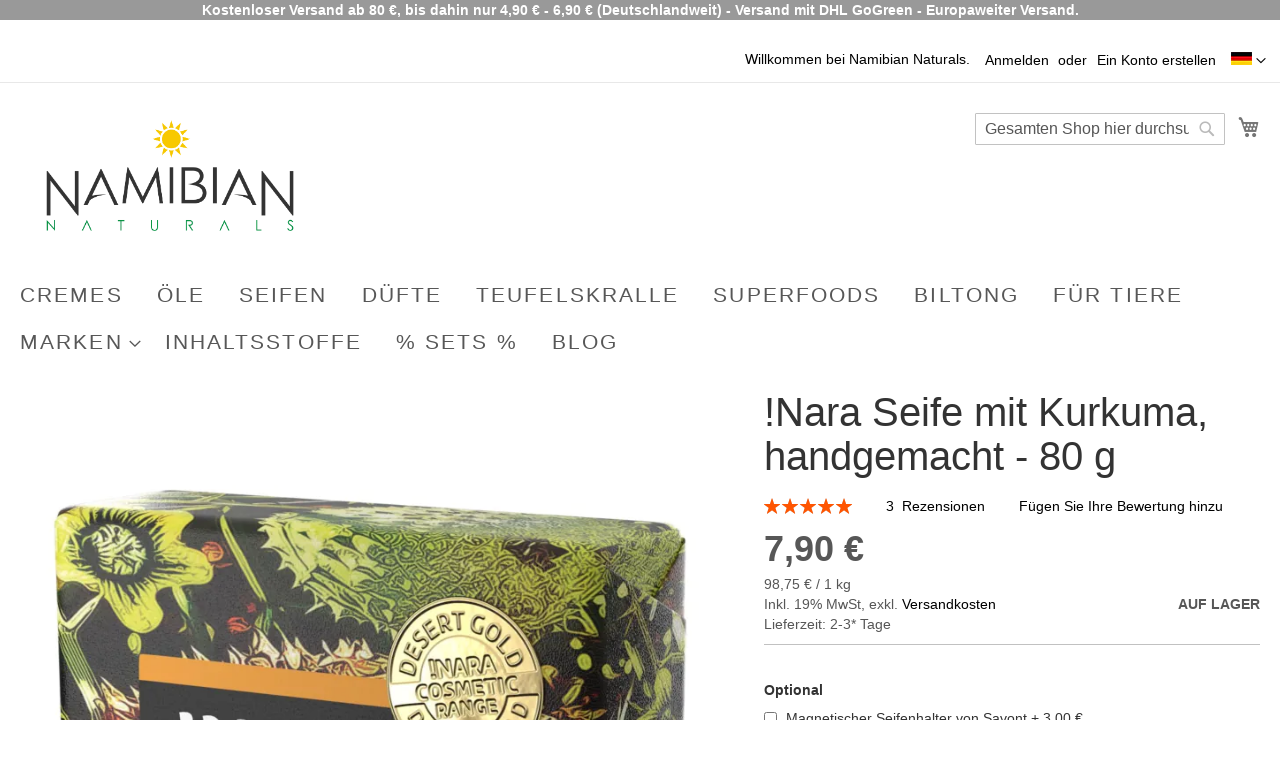

--- FILE ---
content_type: text/html; charset=UTF-8
request_url: https://www.namibian-naturals.de/nara-seife-kurkuma-80-g.html
body_size: 34946
content:
<!doctype html>
<html lang="de">
    <head prefix="og: http://ogp.me/ns# fb: http://ogp.me/ns/fb# product: http://ogp.me/ns/product#">
                <meta charset="utf-8"/>
<meta name="title" content="NARA Seife mit Kurkuma, organic &amp; handgemacht - 80 g - Namibian Naturals"/>
<meta name="description" content="Nara Naturseife mit Kurkuma, reichhaltige handgemachte Seife mit purem, wertvollem Nara-Öl. Vegan, reinigt sanft, reich an Antioxidantien."/>
<meta name="keywords" content="Seife"/>
<meta name="robots" content="INDEX,FOLLOW"/>
<meta name="viewport" content="width=device-width, initial-scale=1"/>
<meta name="format-detection" content="telephone=no"/>
<title>NARA Seife mit Kurkuma, organic &amp; handgemacht - 80 g - Namibian Naturals</title>
                <link rel="stylesheet" type="text/css" media="all" href="https://www.namibian-naturals.de/static/_cache/merged/42d45fd029af3373be4f8ef50ffd91bd.min.css" />
<link rel="stylesheet" type="text/css" media="screen and (min-width: 768px)" href="https://www.namibian-naturals.de/static/frontend/Hero/namibian_naturals/de_DE/css/styles-l.min.css" />
<link rel="stylesheet" type="text/css" media="print" href="https://www.namibian-naturals.de/static/frontend/Hero/namibian_naturals/de_DE/css/print.min.css" />

<link rel="icon" type="image/x-icon" href="https://www.namibian-naturals.de/media/favicon/websites/3/namibian_naturals_favicon.png" />
<link rel="shortcut icon" type="image/x-icon" href="https://www.namibian-naturals.de/media/favicon/websites/3/namibian_naturals_favicon.png" />


<!-- Google Tag Manager 123-->
<script text/x-magento-template >(function(w,d,s,l,i){w[l]=w[l]||[];w[l].push({'gtm.start':
new Date().getTime(),event:'gtm.js'});var f=d.getElementsByTagName(s)[0],
j=d.createElement(s),dl=l!='dataLayer'?'&l='+l:'';j.async=true;j.src=
'https://www.googletagmanager.com/gtm.js?id='+i+dl;f.parentNode.insertBefore(j,f);
})(window,document,'script','dataLayer','GTM-N37VBQV');</script>
<!-- End Google Tag Manager -->
            

<meta property="og:type" content="product" />
<meta property="og:title" content="&#x21;Nara&#x20;Seife&#x20;mit&#x20;Kurkuma,&#x20;handgemacht&#x20;-&#x20;80&#x20;g" />
<meta property="og:image" content="https://www.namibian-naturals.de/media/catalog/product/cache/6b78ac9ed927a3c2db42a3c84dab4ce5/n/a/nara-cosmetics-soap-tumeric-box_1.jpg" />
<meta property="og:description" content="&#x21;Nara&#x20;Organic&#x20;&#xD6;l-Seife&#x20;reinigt&#x20;und&#x20;duftet&#x20;mit&#x20;rein&#x20;pflanzlichen&#x20;und&#x20;&#xE4;therische&#x20;&#xD6;len.&#x0D;&#x0A;Sie&#x20;ist&#x20;so&#x20;sanft&#x20;und&#x20;unwiederstehlich&#x20;zart,&#x20;dass&#x20;Du&#x20;sie&#x20;auch&#x20;bei&#x20;einer&#x20;Problemhaut&#x20;oder&#x20;Neurodermitis&#x20;zur&#x20;t&#xE4;glichen&#x20;Pflege&#x20;verwenden&#x20;kannst.&#x0D;&#x0A;Unsere&#x20;&#x21;Nara&#x20;Kurkuma-Orange-Seife&#x20;ist&#x20;reich&#x20;an&#x20;Antioxidantien,&#x20;die&#x20;unsere&#x20;Haut&#x20;gegen&#x20;freie&#x20;Radikale&#x20;und&#x20;somit&#x20;vor&#x20;vorzeitiger&#x20;Hautalterung&#x20;sch&#xFC;tzt.&#x20;Ihre&#x20;pflegenden&#x20;und&#x20;feuchtigkeitsspendenden&#x20;Eigenschaften&#x20;sind&#x20;ideal&#x20;zur&#x20;wundheilung&#x20;und&#x20;bei&#x20;Dehnungsstreifen&#x20;geeignet." />
<meta property="og:url" content="https://www.namibian-naturals.de/nara-seife-kurkuma-80-g.html" />
    <meta property="product:price:amount" content="7.9"/>
    <meta property="product:price:currency" content="EUR"/>
    </head>
    <body data-container="body"
          data-mage-init='{"loaderAjax": {}, "loader": { "icon": "https://www.namibian-naturals.de/static/frontend/Hero/namibian_naturals/de_DE/images/loader-2.gif"}}'
        id="html-body" itemtype="http://schema.org/Product" itemscope="itemscope" class="catalog-product-view product-nara-seife-kurkuma-80-g page-layout-1column">
        


<div class="cookie-status-message" id="cookie-status">
    The store will not work correctly when cookies are disabled.</div>




    <noscript>
        <div class="message global noscript">
            <div class="content">
                <p>
                    <strong>JavaScript scheint in Ihrem Browser deaktiviert zu sein.</strong>
                    <span>
                        Um unsere Website in bester Weise zu erfahren, aktivieren Sie Javascript in Ihrem Browser.                    </span>
                </p>
            </div>
        </div>
    </noscript>

<div class="widget block block-static-block">
    <style>#html-body [data-pb-style=HLXBPC4]{justify-content:flex-start;display:flex;flex-direction:column;background-position:left top;background-size:cover;background-repeat:no-repeat;background-attachment:scroll}#html-body [data-pb-style=HPDFXWO]{display:none}</style><div data-content-type="row" data-appearance="contained" data-element="main"><div data-enable-parallax="0" data-parallax-speed="0.5" data-background-images="{}" data-background-type="image" data-video-loop="true" data-video-play-only-visible="true" data-video-lazy-load="true" data-video-fallback-src="" data-element="inner" data-pb-style="HLXBPC4"><div data-content-type="text" data-appearance="default" data-element="main" data-pb-style="HPDFXWO"><p id="S3033L0" style="text-align: center;"><span style="font-size: 20px;"><strong><span style="color: #ff0000;">Wir haben im Moment technische Probleme im Checkout. Bitte versuchen Sie es sp&auml;ter noch einmal oder schreiben Sie uns eine eMail an info@namibian-naturals.de</span></strong></span></p></div></div></div><div data-content-type="html" data-appearance="default" data-element="main" data-decoded="true"><p style="background-color: #999999; text-align: center;"><strong><span style="color: #ffffff;">Kostenloser Versand ab 80 €, bis dahin nur 4,90 € - 6,90 € (Deutschlandweit) - Versand mit DHL GoGreen - Europaweiter Versand.</span></strong> </div></div>
<div class="page-wrapper"><header class="page-header"><div class="panel wrapper"><div class="panel header"><a class="action skip contentarea"
   href="#contentarea">
    <span>
        Zum Inhalt springen    </span>
</a>
        <div class="switcher language switcher-language" data-ui-id="language-switcher" id="switcher-language">
        <strong class="label switcher-label"><span>Sprache</span></strong>
        <div class="actions dropdown options switcher-options">
            <div class="action toggle switcher-trigger" id="switcher-language-trigger" data-mage-init='{"dropdown":{}}' data-toggle="dropdown" data-trigger-keypress-button="true">
                <strong class="view-namibian_naturals_de">
                    <span>

                                             <picture><source type="image/webp" srcset="https://www.namibian-naturals.de/media/langs/flags/de.webp"><img src="/media/langs/flags/de.png" alt="" loading="lazy"></picture>


                    </span>
                </strong>
            </div>
            <ul class="dropdown switcher-dropdown" data-target="dropdown">
                                                                                                <li class="view-namibian_naturals_en switcher-option">
                            <a href="#" data-post='{"action":"https:\/\/www.namibian-naturals.de\/stores\/store\/redirect\/","data":{"___store":"namibian_naturals_en","___from_store":"namibian_naturals_de","uenc":"aHR0cHM6Ly93d3cubmFtaWJpYW4tbmF0dXJhbHMuZGUvbmFyYS1zZWlmZS1rdXJrdW1hLTgwLWcuaHRtbD9fX19zdG9yZT1uYW1pYmlhbl9uYXR1cmFsc19lbg~~"}}'>


                                                            <picture><source type="image/webp" srcset="https://www.namibian-naturals.de/media/langs/flags/en.webp"><img src="/media/langs/flags/en.png" alt="" loading="lazy"></picture>
                            </a>
                        </li>
                                                </ul>
        </div>
    </div>
<ul class="header links">    <li class="greet welcome" data-bind="scope: 'customer'">
        <!-- ko if: customer().fullname  -->
        <span class="logged-in"
              data-bind="text: new String('Willkommen, %1!').
              replace('%1', customer().fullname)">
        </span>
        <!-- /ko -->
        <!-- ko ifnot: customer().fullname  -->
        <span class="not-logged-in"
              data-bind="text: 'Willkommen bei Namibian Naturals.'"></span>
                <!-- /ko -->
    </li>
        
<!-- BLOCK customer --><!-- /BLOCK customer --><li class="link authorization-link" data-label="oder">
    <a href="https://www.namibian-naturals.de/customer/account/login/referer/aHR0cHM6Ly93d3cubmFtaWJpYW4tbmF0dXJhbHMuZGUvbmFyYS1zZWlmZS1rdXJrdW1hLTgwLWcuaHRtbA~~/"        >Anmelden</a>
</li>
<li><a href="https://www.namibian-naturals.de/customer/account/create/" id="idoOrSfJxn" >Ein Konto erstellen</a></li></ul></div></div><div class="header content"><span data-action="toggle-nav" class="action nav-toggle"><span>Navigation umschalten</span></span>
<a
    class="logo"
    href="https://www.namibian-naturals.de/"
    title=""
    aria-label="store logo">
    <picture><source type="image/webp" srcset="https://www.namibian-naturals.de/media/logo/websites/3/NamibianNaturals__transparent_bg.webp"><img src="https://www.namibian-naturals.de/media/logo/websites/3/NamibianNaturals__transparent_bg.png" title="" alt="" width="300" height="142" loading="lazy" /></picture>
</a>

<div data-block="minicart" class="minicart-wrapper">
    <a class="action showcart" href="https://www.namibian-naturals.de/checkout/cart/"
       data-bind="scope: 'minicart_content'">
        <span class="text">Mein Warenkorb</span>
        <span class="counter qty empty"
              data-bind="css: { empty: !!getCartParam('summary_count') == false && !isLoading() },
               blockLoader: isLoading">
            <span class="counter-number">
                <!-- ko if: getCartParam('summary_count') -->
                <!-- ko text: getCartParam('summary_count').toLocaleString(window.LOCALE) --><!-- /ko -->
                <!-- /ko -->
            </span>
            <span class="counter-label">
            <!-- ko if: getCartParam('summary_count') -->
                <!-- ko text: getCartParam('summary_count').toLocaleString(window.LOCALE) --><!-- /ko -->
                <!-- ko i18n: 'items' --><!-- /ko -->
            <!-- /ko -->
            </span>
        </span>
    </a>
            <div class="block block-minicart"
             data-role="dropdownDialog"
             data-mage-init='{"dropdownDialog":{
                "appendTo":"[data-block=minicart]",
                "triggerTarget":".showcart",
                "timeout": "2000",
                "closeOnMouseLeave": false,
                "closeOnEscape": true,
                "triggerClass":"active",
                "parentClass":"active",
                "buttons":[]}}'>
            <div id="minicart-content-wrapper" data-bind="scope: 'minicart_content'">
                <!-- ko template: getTemplate() --><!-- /ko -->
            </div>
            <div class="widget block block-static-block">
    </div>
<div class="widget block block-static-block">
    <div data-content-type="html" data-appearance="default" data-element="main" data-decoded="true"><p><span style="font-size: 12px;"><strong> Versandkosten:</strong></span></p>
<ul>
<li><span style="font-size: 12px;">Deutschland: 4,90 bis 6,90 €, ab 80 € kostenlos</span></li>
<li><span style="font-size: 12px;">EU-Länder: 14,90 € </span></li>
<li><span style="font-size: 12px;">Schweiz: 19,90 € </span></li>
</ul></div></div>
        </div>
            
</div>
<div class="block block-search">
    <div class="block block-title"><strong>Suche</strong></div>
    <div class="block block-content">
        <form class="form minisearch" id="search_mini_form"
              action="https://www.namibian-naturals.de/catalogsearch/result/" method="get">
                        <div class="field search">
                <label class="label" for="search" data-role="minisearch-label">
                    <span>Suche</span>
                </label>
                <div class="control">
                    <input id="search"
                           data-mage-init='{
                            "quickSearch": {
                                "formSelector": "#search_mini_form",
                                "url": "https://www.namibian-naturals.de/search/ajax/suggest/",
                                "destinationSelector": "#search_autocomplete",
                                "minSearchLength": "3"
                            }
                        }'
                           type="text"
                           name="q"
                           value=""
                           placeholder="Gesamten&#x20;Shop&#x20;hier&#x20;durchsuchen..."
                           class="input-text"
                           maxlength="128"
                           role="combobox"
                           aria-haspopup="false"
                           aria-autocomplete="both"
                           autocomplete="off"
                           aria-expanded="false"/>
                    <div id="search_autocomplete" class="search-autocomplete"></div>
                    <div class="nested">
    <a class="action advanced" href="https://www.namibian-naturals.de/catalogsearch/advanced/" data-action="advanced-search">
        Erweiterte Suche    </a>
</div>
                </div>
            </div>
            <div class="actions">
                <button type="submit"
                        title="Suche"
                        class="action search"
                        aria-label="Search"
                >
                    <span>Suche</span>
                </button>
            </div>
        </form>
    </div>
</div>
</div></header>    <div class="sections nav-sections">
                <div class="section-items nav-sections-items"
             data-mage-init='{"tabs":{"openedState":"active"}}'>
                                            <div class="section-item-title nav-sections-item-title"
                     data-role="collapsible">
                    <a class="nav-sections-item-switch"
                       data-toggle="switch" href="#store.menu">
                        Menü                    </a>
                </div>
                <div class="section-item-content nav-sections-item-content"
                     id="store.menu"
                     data-role="content">
                    
<nav class="navigation" data-action="navigation">
    <ul data-mage-init='{"menu":{"responsive":true, "expanded":true, "position":{"my":"left top","at":"left bottom"}}}'>
        <li  class="level0 nav-1 category-item first level-top"><a href="https://www.namibian-naturals.de/cremes-lotions.html"  class="level-top" ><span>Cremes</span></a></li><li  class="level0 nav-2 category-item level-top"><a href="https://www.namibian-naturals.de/ole.html"  class="level-top" ><span>Öle</span></a></li><li  class="level0 nav-3 category-item level-top"><a href="https://www.namibian-naturals.de/seifen.html"  class="level-top" ><span>Seifen</span></a></li><li  class="level0 nav-4 category-item level-top"><a href="https://www.namibian-naturals.de/duefte.html"  class="level-top" ><span>Düfte</span></a></li><li  class="level0 nav-5 category-item level-top"><a href="https://www.namibian-naturals.de/teufelskralle.html"  class="level-top" ><span>Teufelskralle</span></a></li><li  class="level0 nav-6 category-item level-top"><a href="https://www.namibian-naturals.de/superfoods.html"  class="level-top" ><span>Superfoods</span></a></li><li  class="level0 nav-7 category-item level-top"><a href="https://www.namibian-naturals.de/namflava.html"  class="level-top" ><span>Biltong</span></a></li><li  class="level0 nav-8 category-item level-top"><a href="https://www.namibian-naturals.de/fur-tiere.html"  class="level-top" ><span>Für Tiere</span></a></li><li  class="level0 nav-9 category-item level-top parent"><a href="https://www.namibian-naturals.de/marken.html"  class="level-top" ><span>Marken</span></a><ul class="level0 submenu"><li  class="level1 nav-9-1 category-item first"><a href="https://www.namibian-naturals.de/namibian-naturals/desert-secrets.html" ><span>Desert Secrets</span></a></li><li  class="level1 nav-9-2 category-item"><a href="https://www.namibian-naturals.de/namibian-naturals/mbiri.html" ><span>Mbiri</span></a></li><li  class="level1 nav-9-3 category-item"><a href="https://www.namibian-naturals.de/namibian-naturals/nara.html" ><span>Nara</span></a></li><li  class="level1 nav-9-4 category-item"><a href="https://www.namibian-naturals.de/marken/namibian-naturals.html" ><span>Namibian Naturals</span></a></li><li  class="level1 nav-9-5 category-item last"><a href="https://www.namibian-naturals.de/marken/nam-flava.html" ><span>Nam Flava</span></a></li></ul></li><li  class="level0 nav-10 category-item level-top"><a href="https://www.namibian-naturals.de/inhaltsstoffe.html"  class="level-top" ><span>Inhaltsstoffe</span></a></li><li  class="level0 nav-11 category-item last level-top"><a href="https://www.namibian-naturals.de/sparsets.html"  class="level-top" ><span>% Sets %</span></a></li><li class="level0 category-item level-top parent ui-menu-item" role="presentation">
    <a href="https://www.namibian-naturals.de/blog.html"
       class="level-top ui-corner-all" aria-haspopup="true" id="ui-id-6" tabindex="-1" role="menuitem">
                <span>Blog</span>
    </a>
    </li>
            </ul>
</nav>
                </div>
                                            <div class="section-item-title nav-sections-item-title"
                     data-role="collapsible">
                    <a class="nav-sections-item-switch"
                       data-toggle="switch" href="#store.links">
                        Konto                    </a>
                </div>
                <div class="section-item-content nav-sections-item-content"
                     id="store.links"
                     data-role="content">
                    <!-- Account links -->                </div>
                                            <div class="section-item-title nav-sections-item-title"
                     data-role="collapsible">
                    <a class="nav-sections-item-switch"
                       data-toggle="switch" href="#store.settings">
                        Einstellungen                    </a>
                </div>
                <div class="section-item-content nav-sections-item-content"
                     id="store.settings"
                     data-role="content">
                            <div class="switcher language switcher-language" data-ui-id="language-switcher" id="switcher-language-nav">
        <strong class="label switcher-label"><span>Sprache</span></strong>
        <div class="actions dropdown options switcher-options">
            <div class="action toggle switcher-trigger" id="switcher-language-trigger-nav" data-mage-init='{"dropdown":{}}' data-toggle="dropdown" data-trigger-keypress-button="true">
                <strong class="view-namibian_naturals_de">
                    <span>

                                             <picture><source type="image/webp" srcset="https://www.namibian-naturals.de/media/langs/flags/de.webp"><img src="/media/langs/flags/de.png" alt="" loading="lazy"></picture>


                    </span>
                </strong>
            </div>
            <ul class="dropdown switcher-dropdown" data-target="dropdown">
                                                                                                <li class="view-namibian_naturals_en switcher-option">
                            <a href="#" data-post='{"action":"https:\/\/www.namibian-naturals.de\/stores\/store\/redirect\/","data":{"___store":"namibian_naturals_en","___from_store":"namibian_naturals_de","uenc":"aHR0cHM6Ly93d3cubmFtaWJpYW4tbmF0dXJhbHMuZGUvbmFyYS1zZWlmZS1rdXJrdW1hLTgwLWcuaHRtbD9fX19zdG9yZT1uYW1pYmlhbl9uYXR1cmFsc19lbg~~"}}'>


                                                            <picture><source type="image/webp" srcset="https://www.namibian-naturals.de/media/langs/flags/en.webp"><img src="/media/langs/flags/en.png" alt="" loading="lazy"></picture>
                            </a>
                        </li>
                                                </ul>
        </div>
    </div>
                </div>
                    </div>
    </div>
<main id="maincontent" class="page-main"><a id="contentarea" tabindex="-1"></a>
<div class="page messages"><div data-placeholder="messages"></div>
<div data-bind="scope: 'messages'">
    <!-- ko if: cookieMessagesObservable() && cookieMessagesObservable().length > 0 -->
    <div aria-atomic="true" role="alert" class="messages" data-bind="foreach: {
        data: cookieMessagesObservable(), as: 'message'
    }">
        <div data-bind="attr: {
            class: 'message-' + message.type + ' ' + message.type + ' message',
            'data-ui-id': 'message-' + message.type
        }">
            <div data-bind="html: $parent.prepareMessageForHtml(message.text)"></div>
        </div>
    </div>
    <!-- /ko -->

    <div aria-atomic="true" role="alert" class="messages" data-bind="foreach: {
        data: messages().messages, as: 'message'
    }, afterRender: purgeMessages">
        <div data-bind="attr: {
            class: 'message-' + message.type + ' ' + message.type + ' message',
            'data-ui-id': 'message-' + message.type
        }">
            <div data-bind="html: $parent.prepareMessageForHtml(message.text)"></div>
        </div>
    </div>
</div>


</div><div class="columns"><div class="column main"><input name="form_key" type="hidden" value="1zguA5VAJLrLp7vd" /><div id="authenticationPopup" data-bind="scope:'authenticationPopup', style: {display: 'none'}">
            <!-- ko template: getTemplate() --><!-- /ko -->
        
</div>




<div class="product media"><a id="gallery-prev-area" tabindex="-1"></a>
<div class="action-skip-wrapper"><a class="action skip gallery-next-area"
   href="#gallery-next-area">
    <span>
        Zum Ende der Bildgalerie springen    </span>
</a>
</div>

<div class="gallery-placeholder _block-content-loading" data-gallery-role="gallery-placeholder">

    <picture class="gallery-placeholder__image"><source type="image/webp" srcset="https://www.namibian-naturals.de/media/catalog/product/cache/5ea2c937db12cf800bc1db1f243f6608/n/a/nara-cosmetics-soap-tumeric-box_1.webp"><img alt="main product photo" class="gallery-placeholder__image" src="https://www.namibian-naturals.de/media/catalog/product/cache/5ea2c937db12cf800bc1db1f243f6608/n/a/nara-cosmetics-soap-tumeric-box_1.jpg" loading="lazy" /></picture>
</div>




<div class="action-skip-wrapper"><a class="action skip gallery-prev-area"
   href="#gallery-prev-area">
    <span>
        Zum Anfang der Bildgalerie springen    </span>
</a>
</div><a id="gallery-next-area" tabindex="-1"></a>
</div><div class="product-info-main"><div class="page-title-wrapper&#x20;product">
    <h1 class="page-title"
                >
        <span class="base" data-ui-id="page-title-wrapper" itemprop="name">!Nara Seife mit Kurkuma, handgemacht - 80 g</span>    </h1>
    </div>
        <div class="product-reviews-summary" itemprop="aggregateRating" itemscope
         itemtype="http://schema.org/AggregateRating">
                <div class="rating-summary">
             <span class="label"><span>Bewertung:</span></span>
             <div class="rating-result"
                  id="rating-result_9"
                  title="100%">
                 <span style="width: 100%;">
                     <span>
                         <span itemprop="ratingValue">100                         </span>% of <span itemprop="bestRating">100</span>
                     </span>
                 </span>
             </div>
         </div>
                <div class="reviews-actions">
            <a class="action view"
               href="https://www.namibian-naturals.de/nara-seife-kurkuma-80-g.html#reviews">
                <span itemprop="reviewCount">3</span>&nbsp;
                <span>Rezensionen                </span>
            </a>
            <a class="action add" href="https://www.namibian-naturals.de/nara-seife-kurkuma-80-g.html#review-form">
                Fügen Sie Ihre Bewertung hinzu            </a>
        </div>
    </div>
<div class="product-info-price"><div class="price-box price-final_price" data-role="priceBox" data-product-id="9" data-price-box="product-id-9">
    

<span class="price-container price-final_price&#x20;tax&#x20;weee"
         itemprop="offers" itemscope itemtype="http://schema.org/Offer">
        <span  id="product-price-9"                data-price-amount="7.9"
        data-price-type="finalPrice"
        class="price-wrapper "
    ><span class="price">7,90 €</span></span>
                <meta itemprop="price" content="7.9" />
        <meta itemprop="priceCurrency" content="EUR" />
    </span>

</div>    <div class="baseprice">
        <span class="price">98,75 €</span> / 1 kg    </div>
<div class="product-info-stock-sku">
            <div class="stock available" title="Verfügbarkeit">
            <span>Auf Lager</span>
        </div>
    </div><span class="tax-details">
    Inkl. 19% MwSt, exkl. <a href="/shipment">Versandkosten</a> </span>

<p class="delivery-time">Lieferzeit:
    2-3* Tage</p>

</div>

<div class="product-add-form">
    <form data-product-sku="NA009"
          action="https://www.namibian-naturals.de/checkout/cart/add/uenc/aHR0cHM6Ly93d3cubmFtaWJpYW4tbmF0dXJhbHMuZGUvbmFyYS1zZWlmZS1rdXJrdW1hLTgwLWcuaHRtbA~~/product/9/" method="post"
          id="product_addtocart_form" enctype="multipart/form-data">
        <input type="hidden" name="product" value="9" />
        <input type="hidden" name="selected_configurable_option" value="" />
        <input type="hidden" name="related_product" id="related-products-field" value="" />
        <input type="hidden" name="item"  value="9" />
        <input name="form_key" type="hidden" value="1zguA5VAJLrLp7vd" />                                            <div class="product-options-wrapper" id="product-options-wrapper">
    <div class="fieldset" tabindex="0">
        


            
<div class="field">
    <label class="label" for="select_11">
        <span>Optional</span>
    </label>
    <div class="control">
            
<div class="options-list nested" id="options-11-list">
    
            
        <div class="field choice admin__field admin__field-option">
            <input type="checkbox"
                   class="checkbox admin__control-checkbox                        product-custom-option
                        "
                   name="options[11][]"
                   id="options_11_2"
                   value="11"
                                   data-selector="options&#x5B;11&#x5D;&#x5B;11&#x5D;"
                   price="3"
            />
            <label class="label admin__field-label"
                   for="options_11_2">
                <span>
                    Magnetischer Seifenhalter von Savont                </span>
                <span class="price-notice">+

<span class="price-container tax&#x20;weee"
        >
        <span                 data-price-amount="3"
        data-price-type=""
        class="price-wrapper "
    >3,00 €</span>
        </span>
</span>            </label>
        </div>
        </div>
            </div>
</div>
        </div>
</div>

    <div id="cpd-container9" class="cpd-container"></div>
    
<div class="product-options-bottom">
        <div class="box-tocart">
        <div class="fieldset">
                            <div class="field qty">
                    <label class="label" for="qty"><span>Menge</span></label>
                    <div class="control">
                        <input type="number" name="qty" id="qty" value="1" title="Menge" class="input-text qty" data-validate="{&quot;required-number&quot;:true,&quot;validate-item-quantity&quot;:{&quot;maxAllowed&quot;:50}}" />

                        <button type="submit" title="In den Warenkorb" class="action primary tocart" id="product-addtocart-button">
                            <span>In den Warenkorb</span>
                        </button>
                        
<div id="instant-purchase" data-bind="scope:'instant-purchase'">
    <!-- ko template: getTemplate() --><!-- /ko -->
</div>


<div id="klarna-kec-placeholder"
     style="display: block !important; visibility: visible !important;
     opacity: 1 !important; pointer-events: auto !important;
     position: relative !important; height: auto !important; width: auto !important;">
</div>
                    </div>
                </div>
            
        </div>
    </div>
</div>
                    
                    </form>
</div>


<div class="product-social-links"><div class="product-addto-links" data-role="add-to-links">
    </div>

<div class="product-addto-links">
    </div>
</div>
<div class="product attribute overview">
        <div class="value" itemprop="description"><strong>!Nara Organic Öl-Seife reinigt und duftet mit rein pflanzlichen und ätherische Ölen.</strong>
Sie ist so sanft und unwiederstehlich zart, dass Du sie auch bei einer Problemhaut oder Neurodermitis zur täglichen Pflege verwenden kannst.
Unsere !Nara Kurkuma-Orange-Seife ist reich an Antioxidantien, die unsere Haut gegen freie Radikale und somit vor vorzeitiger Hautalterung schützt. Ihre pflegenden und feuchtigkeitsspendenden Eigenschaften sind ideal zur wundheilung und bei Dehnungsstreifen geeignet.</div>
</div>
</div>    <div class="product info detailed">
                <div class="product data items" data-mage-init='{"tabs":{"openedState":"active"}}'>
                                                        <div class="data item title active"
                     data-role="collapsible" id="tab-label-description">
                    <a class="data switch"
                       tabindex="-1"
                       data-toggle="trigger"
                       href="#description"
                       id="tab-label-description-title">
                        Details                    </a>
                </div>
                <div class="data item content"
                     aria-labelledby="tab-label-description-title"
                     id="description" data-role="content">
                    
<div class="product attribute description">
        <div class="value" ><p><strong>Reichhaltig verwöhnende Seife mit purem, wertvollen !Nara-Öl.</strong><br>
Die !Nara Bio-Seife mit Kurkuma & Orange ist eine handgefertigte Öl-Seife zur täglichen Pflege von Gesicht und Körper. Sie unterstützt die wundheilende Wirkung bei empfindlicher Haut und ist ideal zur Pflege von Narben und Dehnungsstreifen geeignet. Die rein pflanzliche und mit ätherischen Ölen hergestellte Seife schützt vor freien Radikalen, beugt vorzeitiger Hautalterung vor und hat eine Anti-Aging-Wirkung. Der Wirkstoff !Nara-Öl mit seinem hohen Anteil an Omega-6-Fettsäuren ist entzündungshemmend und sehr feuchtigkeitsspendend. Die Kombination des kostbaren !Nara-Öls, anderen hochwertigen Ölen und Buttern in reiner Bio-Qualität bilden die Basis aller !Nara Öl-Seifen. Alle unsere Öl-Seifen sind rückfettend & sorgen für den Erhalt des Säureschutzmantels..</p>

<p><strong>Wirkung:</strong><br>
Die handgefertigten Öl-Seifen von !Nara reinigen die Haut sanft und unterstützen die Heilung gestresster, empfindlicher Haut. Die enthaltenen Wirkstoffe bringen die Haut wieder ins Gleichgewicht. Gerade bei trockener, schuppiger oder zu Schuppenflechte neigender Haut können bei regelmäßiger Anwendung langfristig sehr gute Erfolge erzielt werden. Alle unsere Öl-Seifen sind rückfettend, so dass der Säureschutzmantel erhalten bleibt. Auch bei Problemhaut und Pickeln kann eine fantastische Wirkung erreicht werden, da antibakterielle und entzündungshemmende Wirkstoffe enthalten sind. !Nara-Seifen sorgen für ein entspanntes und gesundes Hautgefühl!</p>

<p><strong>Anwendung:</strong><br>
Alle !Nara Ölseifen können sowohl zur täglichen Reinigung von Gesicht und Händen, als auch zum regelmäßigen Baden und Duschen verwendet werden.<br>
Tipp: Die Seife nach der Anwendung immer gut durchtrocknen lassen. Wir
empfehlen eine Seifenschale oder ein Seifenkissen dazu. So hält sie deutlich länger.</p>

<p><strong>Hinweise:</strong><br>
<ul>
<li>Für alle Hauttypen geeignet</li>
<li>Natürliche Inhaltsstoffe</li>
<li>Ausgewählte Bio-Inhalststoffe</li>
<li>Rohstoffe aus nachhaltigen Wildsammlungen</li>
<li>Ohne Parabene und Silikone</li>
<li>Ohne künstliche Duftstoffe</li>
<li>Ohne Tierversuche</li>
<li>Frei von Nanopartikeln und Mikroplastik</li>
<li>Fair gehandelt</li>
<li>Vegan</li>
</ul></p></div>
</div>
                </div>
                                                                            <div class="data item title "
                     data-role="collapsible" id="tab-label-additional">
                    <a class="data switch"
                       tabindex="-1"
                       data-toggle="trigger"
                       href="#additional"
                       id="tab-label-additional-title">
                        Weitere Informationen                    </a>
                </div>
                <div class="data item content"
                     aria-labelledby="tab-label-additional-title"
                     id="additional" data-role="content">
                        <div class="additional-attributes-wrapper table-wrapper">
        <table class="data table additional-attributes" id="product-attribute-specs-table">
            <caption class="table-caption">Weitere Informationen</caption>
            <tbody>
                            <tr>
                    <th class="col label" scope="row">Verantwortliche Person / Hersteller</th>
                    <td class="col data" data-th="Verantwortliche&#x20;Person&#x20;&#x2F;&#x20;Hersteller">Namibian Naturals GmbH, Vauß Kamp 10, D-33154 Salzkotten, info@namibian-naturals.de</td>
                </tr>
                            <tr>
                    <th class="col label" scope="row">INCI</th>
                    <td class="col data" data-th="INCI">Aqua, Cocos Nucifera Oil, Helianthus Annus Seed Oil, Sodium Hydroxide, Acanthosicyos Horridus Seed Oil, Butrospermum Parkii Butter, Trichilia Emetica Seed Butter, Limonene, Citrus Limon Peel Oil, Citrus Sinensis Peel Oil, Bixa Orellana Seed Powder, Eugenia Caryophyllus Bud Oil, Eugenol, Curcuma Longa Root Powder, Citral</td>
                </tr>
                        </tbody>
        </table>
    </div>
                </div>
                                                                            <div class="data item title "
                     data-role="collapsible" id="tab-label-reviews">
                    <a class="data switch"
                       tabindex="-1"
                       data-toggle="trigger"
                       href="#reviews"
                       id="tab-label-reviews-title">
                        Bewertungen <span class="counter">3</span>                    </a>
                </div>
                <div class="data item content"
                     aria-labelledby="tab-label-reviews-title"
                     id="reviews" data-role="content">
                    <div id="product-review-container" data-role="product-review"></div>
<div class="block review-add">
    <div class="block-title"><strong>Schreiben Sie eine Bewertung</strong></div>
<div class="block-content">
<form action="https://www.namibian-naturals.de/review/product/post/id/9/" class="review-form" method="post" id="review-form" data-role="product-review-form" data-bind="scope: 'review-form'">
    <input name="form_key" type="hidden" value="1zguA5VAJLrLp7vd" />        <fieldset class="fieldset review-fieldset" data-hasrequired="&#x2A;&#x20;Pflichtfelder">
        <legend class="legend review-legend"><span>Sie bewerten:</span><strong>!Nara Seife mit Kurkuma, handgemacht - 80 g</strong></legend><br />
                <span id="input-message-box"></span>
        <fieldset class="field required review-field-ratings">
            <legend class="label"><span>Ihre Bewertung</span></legend><br/>
            <div class="control">
                <div class="nested" id="product-review-table">
                                            <div class="field choice review-field-rating">
                            <label class="label" id="Quality_rating_label"><span>Quality</span></label>
                            <div class="control review-control-vote">
                                                                                        <input
                                    type="radio"
                                    name="ratings[1]"
                                    id="Quality_1"
                                    value="1"
                                    class="radio"
                                    data-validate="{'rating-required':true}"
                                    aria-labelledby="Quality_rating_label Quality_1_label" />
                                <label
                                    class="rating-1"
                                    for="Quality_1"
                                    title="1&#x20;star"
                                    id="Quality_1_label">
                                    <span>1 star</span>
                                </label>
                                                                                            <input
                                    type="radio"
                                    name="ratings[1]"
                                    id="Quality_2"
                                    value="2"
                                    class="radio"
                                    data-validate="{'rating-required':true}"
                                    aria-labelledby="Quality_rating_label Quality_2_label" />
                                <label
                                    class="rating-2"
                                    for="Quality_2"
                                    title="2&#x20;stars"
                                    id="Quality_2_label">
                                    <span>2 stars</span>
                                </label>
                                                                                            <input
                                    type="radio"
                                    name="ratings[1]"
                                    id="Quality_3"
                                    value="3"
                                    class="radio"
                                    data-validate="{'rating-required':true}"
                                    aria-labelledby="Quality_rating_label Quality_3_label" />
                                <label
                                    class="rating-3"
                                    for="Quality_3"
                                    title="3&#x20;stars"
                                    id="Quality_3_label">
                                    <span>3 stars</span>
                                </label>
                                                                                            <input
                                    type="radio"
                                    name="ratings[1]"
                                    id="Quality_4"
                                    value="4"
                                    class="radio"
                                    data-validate="{'rating-required':true}"
                                    aria-labelledby="Quality_rating_label Quality_4_label" />
                                <label
                                    class="rating-4"
                                    for="Quality_4"
                                    title="4&#x20;stars"
                                    id="Quality_4_label">
                                    <span>4 stars</span>
                                </label>
                                                                                            <input
                                    type="radio"
                                    name="ratings[1]"
                                    id="Quality_5"
                                    value="5"
                                    class="radio"
                                    data-validate="{'rating-required':true}"
                                    aria-labelledby="Quality_rating_label Quality_5_label" />
                                <label
                                    class="rating-5"
                                    for="Quality_5"
                                    title="5&#x20;stars"
                                    id="Quality_5_label">
                                    <span>5 stars</span>
                                </label>
                                                                                        </div>
                        </div>
                                            <div class="field choice review-field-rating">
                            <label class="label" id="Service_rating_label"><span>Service</span></label>
                            <div class="control review-control-vote">
                                                                                        <input
                                    type="radio"
                                    name="ratings[2]"
                                    id="Service_1"
                                    value="6"
                                    class="radio"
                                    data-validate="{'rating-required':true}"
                                    aria-labelledby="Service_rating_label Service_1_label" />
                                <label
                                    class="rating-1"
                                    for="Service_1"
                                    title="1&#x20;star"
                                    id="Service_1_label">
                                    <span>1 star</span>
                                </label>
                                                                                            <input
                                    type="radio"
                                    name="ratings[2]"
                                    id="Service_2"
                                    value="7"
                                    class="radio"
                                    data-validate="{'rating-required':true}"
                                    aria-labelledby="Service_rating_label Service_2_label" />
                                <label
                                    class="rating-2"
                                    for="Service_2"
                                    title="2&#x20;stars"
                                    id="Service_2_label">
                                    <span>2 stars</span>
                                </label>
                                                                                            <input
                                    type="radio"
                                    name="ratings[2]"
                                    id="Service_3"
                                    value="8"
                                    class="radio"
                                    data-validate="{'rating-required':true}"
                                    aria-labelledby="Service_rating_label Service_3_label" />
                                <label
                                    class="rating-3"
                                    for="Service_3"
                                    title="3&#x20;stars"
                                    id="Service_3_label">
                                    <span>3 stars</span>
                                </label>
                                                                                            <input
                                    type="radio"
                                    name="ratings[2]"
                                    id="Service_4"
                                    value="9"
                                    class="radio"
                                    data-validate="{'rating-required':true}"
                                    aria-labelledby="Service_rating_label Service_4_label" />
                                <label
                                    class="rating-4"
                                    for="Service_4"
                                    title="4&#x20;stars"
                                    id="Service_4_label">
                                    <span>4 stars</span>
                                </label>
                                                                                            <input
                                    type="radio"
                                    name="ratings[2]"
                                    id="Service_5"
                                    value="10"
                                    class="radio"
                                    data-validate="{'rating-required':true}"
                                    aria-labelledby="Service_rating_label Service_5_label" />
                                <label
                                    class="rating-5"
                                    for="Service_5"
                                    title="5&#x20;stars"
                                    id="Service_5_label">
                                    <span>5 stars</span>
                                </label>
                                                                                        </div>
                        </div>
                                            <div class="field choice review-field-rating">
                            <label class="label" id="Price_rating_label"><span>Price</span></label>
                            <div class="control review-control-vote">
                                                                                        <input
                                    type="radio"
                                    name="ratings[3]"
                                    id="Price_1"
                                    value="11"
                                    class="radio"
                                    data-validate="{'rating-required':true}"
                                    aria-labelledby="Price_rating_label Price_1_label" />
                                <label
                                    class="rating-1"
                                    for="Price_1"
                                    title="1&#x20;star"
                                    id="Price_1_label">
                                    <span>1 star</span>
                                </label>
                                                                                            <input
                                    type="radio"
                                    name="ratings[3]"
                                    id="Price_2"
                                    value="12"
                                    class="radio"
                                    data-validate="{'rating-required':true}"
                                    aria-labelledby="Price_rating_label Price_2_label" />
                                <label
                                    class="rating-2"
                                    for="Price_2"
                                    title="2&#x20;stars"
                                    id="Price_2_label">
                                    <span>2 stars</span>
                                </label>
                                                                                            <input
                                    type="radio"
                                    name="ratings[3]"
                                    id="Price_3"
                                    value="13"
                                    class="radio"
                                    data-validate="{'rating-required':true}"
                                    aria-labelledby="Price_rating_label Price_3_label" />
                                <label
                                    class="rating-3"
                                    for="Price_3"
                                    title="3&#x20;stars"
                                    id="Price_3_label">
                                    <span>3 stars</span>
                                </label>
                                                                                            <input
                                    type="radio"
                                    name="ratings[3]"
                                    id="Price_4"
                                    value="14"
                                    class="radio"
                                    data-validate="{'rating-required':true}"
                                    aria-labelledby="Price_rating_label Price_4_label" />
                                <label
                                    class="rating-4"
                                    for="Price_4"
                                    title="4&#x20;stars"
                                    id="Price_4_label">
                                    <span>4 stars</span>
                                </label>
                                                                                            <input
                                    type="radio"
                                    name="ratings[3]"
                                    id="Price_5"
                                    value="15"
                                    class="radio"
                                    data-validate="{'rating-required':true}"
                                    aria-labelledby="Price_rating_label Price_5_label" />
                                <label
                                    class="rating-5"
                                    for="Price_5"
                                    title="5&#x20;stars"
                                    id="Price_5_label">
                                    <span>5 stars</span>
                                </label>
                                                                                        </div>
                        </div>
                                    </div>
                <input type="hidden" name="validate_rating" class="validate-rating" value="" />
            </div>
        </fieldset>
            <div class="field review-field-nickname required">
            <label for="nickname_field" class="label"><span>Benutzername</span></label>
            <div class="control">
                <input type="text" name="nickname" id="nickname_field" class="input-text" data-validate="{required:true}" data-bind="value: nickname()" />
            </div>
        </div>
        <div class="field review-field-summary required">
            <label for="summary_field" class="label"><span>Zusammenfassung</span></label>
            <div class="control">
                <input type="text" name="title" id="summary_field" class="input-text" data-validate="{required:true}" data-bind="value: review().title" />
            </div>
        </div>
        <div class="field review-field-text required">
            <label for="review_field" class="label"><span>Bewertungen</span></label>
            <div class="control">
                <textarea name="detail" id="review_field" cols="5" rows="3" data-validate="{required:true}" data-bind="value: review().detail"></textarea>
            </div>
        </div>
    </fieldset>
    <fieldset class="fieldset additional_info">
        <div
    class="field-recaptcha"
    id="recaptcha-f979c2ff515d921c34af9bd2aee8ef076b719d03-container"
    data-bind="scope:'recaptcha-f979c2ff515d921c34af9bd2aee8ef076b719d03'"
>
    <!-- ko template: getTemplate() --><!-- /ko -->
</div>


    </fieldset>
    <div class="actions-toolbar review-form-actions">
        <div class="primary actions-primary">
            <button type="submit" class="action submit primary"
                                    disabled="disabled"
                >
                <span>Bewertung abschicken</span>
            </button>
        </div>
    </div>
</form>

</div>
</div>


                </div>
                                                                            <div class="data item title "
                     data-role="collapsible" id="tab-label-related.post.tab">
                    <a class="data switch"
                       tabindex="-1"
                       data-toggle="trigger"
                       href="#related.post.tab"
                       id="tab-label-related.post.tab-title">
                        Verwandte Beiträge                    </a>
                </div>
                <div class="data item content"
                     aria-labelledby="tab-label-related.post.tab-title"
                     id="related.post.tab" data-role="content">
                        <h2>Keine verwandten Beiträge</h2>
            <div class="mp-blog-owl-carousel owl-carousel owl-theme">
                    </div>
        
                    </div>
                                                    </div>
    </div>





                        <div class="block related" data-mage-init='{"relatedProducts":{"relatedCheckbox":".related.checkbox"}}' data-limit="0" data-shuffle="0">
                <div class="block-title title">
        <strong id="block-related-heading" role="heading" aria-level="2">Verwandte Produkte</strong>
    </div>
    <div class="block-content content" aria-labelledby="block-related-heading">
                <div class="block-actions">
            Wählen Sie die Artikel aus, die dem Warenkorb hinzugefügt werden sollen, oder            <button type="button" class="action select" role="select-all"><span>alle auswählen</span></button>
        </div>
                <div class="products wrapper grid products-grid products-related">
            <ol class="products list items product-items">
                                                                                                                                                                    <li class="item product product-item" style="display: none;">
                                <div class="product-item-info related-available">
                    <!-- related_products_list-->                    <a href="https://www.namibian-naturals.de/magnetischer-seifenhalter.html" class="product photo product-item-photo">
                        

<span class="product-image-container product-image-container-164">
    <span class="product-image-wrapper">
        <picture class="product-image-photo"><source type="image/webp" srcset="https://www.namibian-naturals.de/media/catalog/product/cache/40f59f3d4e363d1811102d772dee2b34/s/e/seifenhalter_1.webp"><img class="product-image-photo" src="https://www.namibian-naturals.de/media/catalog/product/cache/40f59f3d4e363d1811102d772dee2b34/s/e/seifenhalter_1.png" loading="lazy" alt="Magnetischer&#x20;Seifenhalter&#x20;von&#x20;Savont" loading="lazy" /></picture></span>
</span>
                    </a>
                    <div class="product details product-item-details">
                        <strong class="product name product-item-name"><a class="product-item-link" title="Magnetischer Seifenhalter von Savont" href="https://www.namibian-naturals.de/magnetischer-seifenhalter.html">
                            Magnetischer Seifenhalter von Savont</a>
                        </strong>

                        <div class="price-box price-final_price" data-role="priceBox" data-product-id="164" data-price-box="product-id-164">
    <span class="special-price">
        

<span class="price-container price-final_price&#x20;tax&#x20;weee"
        >
            <span class="price-label">Sonderpreis</span>
        <span  id="product-price-164"                data-price-amount="5.9"
        data-price-type="finalPrice"
        class="price-wrapper "
    ><span class="price">5,90 €</span></span>
        </span>
    </span>
    <span class="old-price">
        

<span class="price-container price-final_price&#x20;tax&#x20;weee"
        >
            <span class="price-label">Regulärer Preis</span>
        <span  id="old-price-164"                data-price-amount="6.9"
        data-price-type="oldPrice"
        class="price-wrapper "
    ><span class="price">6,90 €</span></span>
        </span>
    </span>

</div>
                            
                                                                                                <div class="field choice related">
                                        <input type="checkbox" class="checkbox related" id="related-checkbox164" name="related_products[]" value="164" />
                                        <label class="label" for="related-checkbox164"><span>In den Warenkorb</span></label>
                                    </div>
                                                            
                                                            <div class="product actions product-item-actions">
                                    
                                                                            <div class="secondary-addto-links actions-secondary" data-role="add-to-links">
                                                                                                                                                                                </div>
                                                                    </div>
                                                    </div>
                    </div>
                </li>
                            </ol>
        </div>
    </div>
</div>



                        <div class="block upsell" data-mage-init='{"upsellProducts":{}}' data-limit="0" data-shuffle="0">
                <div class="block-title title">
        <strong id="block-upsell-heading" role="heading" aria-level="2">Diese Artikel könnten Ihnen eventuell auch gefallen!</strong>
    </div>
    <div class="block-content content" aria-labelledby="block-upsell-heading">
                <div class="products wrapper grid products-grid products-upsell">
            <ol class="products list items product-items">
                                                                                    <li class="item product product-item" style="display: none;">
                                <div class="product-item-info ">
                    <!-- upsell_products_list-->                    <a href="https://www.namibian-naturals.de/nara-seife-namibia-wild-horses-foundation-seifendose.html" class="product photo product-item-photo">
                        

<span class="product-image-container product-image-container-135">
    <span class="product-image-wrapper">
        <picture class="product-image-photo"><source type="image/webp" srcset="https://www.namibian-naturals.de/media/catalog/product/cache/40f59f3d4e363d1811102d772dee2b34/d/o/dose_wild_horses_pferdeseife2_1.webp"><img class="product-image-photo" src="https://www.namibian-naturals.de/media/catalog/product/cache/40f59f3d4e363d1811102d772dee2b34/d/o/dose_wild_horses_pferdeseife2_1.jpg" loading="lazy" alt="&#x21;Nara&#x20;Seife&#x20;&amp;&#x20;Namibia&#x20;Wild&#x20;Horses&#x20;Foundation&#x20;Seifendose" loading="lazy" /></picture></span>
</span>
                    </a>
                    <div class="product details product-item-details">
                        <strong class="product name product-item-name"><a class="product-item-link" title="!Nara Seife &amp; Namibia Wild Horses Foundation Seifendose" href="https://www.namibian-naturals.de/nara-seife-namibia-wild-horses-foundation-seifendose.html">
                            !Nara Seife &amp; Namibia Wild Horses Foundation Seifendose</a>
                        </strong>

                        <div class="price-box price-final_price" data-role="priceBox" data-product-id="135" data-price-box="product-id-135">
            <p class="price-from">
            

<span class="price-container price-final_price&#x20;tax&#x20;weee"
        >
            <span class="price-label">Von</span>
        <span  id="from-135"                data-price-amount="17.9"
        data-price-type="minPrice"
        class="price-wrapper "
    ><span class="price">17,90 €</span></span>
        </span>
                    </p>
        <p class="price-to">
            

<span class="price-container price-final_price&#x20;tax&#x20;weee"
        >
            <span class="price-label">Bis</span>
        <span  id="to-135"                data-price-amount="24.9"
        data-price-type="maxPrice"
        class="price-wrapper "
    ><span class="price">24,90 €</span></span>
        </span>
                    </p>
    </div>
                            
                            
                                                    </div>
                    </div>
                </li>
                            </ol>
        </div>
    </div>
</div>
<div class="widget block block-static-block">
    <div>
    <div class="block widget block-new-products grid">
        <div class="block-title">
            <strong role="heading" aria-level="2">Neue Produkte</strong>
        </div>
        <div class="block-content">
            <!-- new_products_content_widget_grid-->            <div class="products-grid grid">
                <ol class="product-items widget-new-grid">
                                        <li class="product-item">
                        <div class="product-item-info">
                            <a href="https://www.namibian-naturals.de/bio-moringa-pulver-200-g.html" class="product-item-photo">
                                

<span class="product-image-container product-image-container-238">
    <span class="product-image-wrapper">
        <picture class="product-image-photo"><source type="image/webp" srcset="https://www.namibian-naturals.de/media/catalog/product/cache/0a806180d95ad533f591553a0475f02c/n/a/namibiannaturals_moringa_powder.webp"><img class="product-image-photo" src="https://www.namibian-naturals.de/media/catalog/product/cache/0a806180d95ad533f591553a0475f02c/n/a/namibiannaturals_moringa_powder.jpg" loading="lazy" alt="Bio&#x20;Moringa&#x20;Pulver&#x20;-&#x20;200&#x20;g" loading="lazy" /></picture></span>
</span>
                            </a>
                            <div class="product-item-details">
                                <strong class="product-item-name">
                                    <a title="Bio Moringa Pulver - 200 g"
                                       href="https://www.namibian-naturals.de/bio-moringa-pulver-200-g.html"
                                       class="product-item-link">
                                        Bio Moringa Pulver - 200 g                                    </a>
                                </strong>
                                <div class="price-box price-final_price" data-role="priceBox" data-product-id="238" data-price-box="product-id-238">
    

<span class="price-container price-final_price&#x20;tax&#x20;weee"
        >
        <span  id="old-price-238-widget-new-grid"                data-price-amount="12.9"
        data-price-type="finalPrice"
        class="price-wrapper "
    ><span class="price">12,90 €</span></span>
        </span>

</div>    <div class="baseprice">
        <span class="price">64,50 €</span> / 1 kg    </div>

                                                                                                    

                            </div>
                        </div>
                     </li>
                                        <li class="product-item">
                        <div class="product-item-info">
                            <a href="https://www.namibian-naturals.de/sparset-mbiri-body-wash-lotion.html" class="product-item-photo">
                                

<span class="product-image-container product-image-container-233">
    <span class="product-image-wrapper">
        <picture class="product-image-photo"><source type="image/webp" srcset="https://www.namibian-naturals.de/media/catalog/product/cache/0a806180d95ad533f591553a0475f02c/b/u/bundle_mbiri_body_wash_lotion_1.webp"><img class="product-image-photo" src="https://www.namibian-naturals.de/media/catalog/product/cache/0a806180d95ad533f591553a0475f02c/b/u/bundle_mbiri_body_wash_lotion_1.jpg" loading="lazy" alt="Sparset&#x20;Mbiri&#x20;Body&#x20;Wash&#x20;&amp;&#x20;Lotion" loading="lazy" /></picture></span>
</span>
                            </a>
                            <div class="product-item-details">
                                <strong class="product-item-name">
                                    <a title="Sparset Mbiri Body Wash &amp; Lotion"
                                       href="https://www.namibian-naturals.de/sparset-mbiri-body-wash-lotion.html"
                                       class="product-item-link">
                                        Sparset Mbiri Body Wash &amp; Lotion                                    </a>
                                </strong>
                                <div class="price-box price-final_price" data-role="priceBox" data-product-id="233" data-price-box="product-id-233">
            

<span class="price-container price-final_price&#x20;tax&#x20;weee"
        >
        <span  id="old-price-233-widget-new-grid"                data-price-amount="30.42"
        data-price-type=""
        class="price-wrapper "
    ><span class="price">30,42 €</span></span>
        </span>
                    <span class="old-price">
                

<span class="price-container price-final_price&#x20;tax&#x20;weee"
        >
            <span class="price-label">Regulärer Preis</span>
        <span  id="old-price-233-widget-new-grid"                data-price-amount="33.8"
        data-price-type=""
        class="price-wrapper "
    ><span class="price">33,80 €</span></span>
        </span>
            </span>
            </div>
                                                                                                    

                            </div>
                        </div>
                     </li>
                                        <li class="product-item">
                        <div class="product-item-info">
                            <a href="https://www.namibian-naturals.de/bio-teufelskralle-pulver-200-g-fair-trade.html" class="product-item-photo">
                                

<span class="product-image-container product-image-container-232">
    <span class="product-image-wrapper">
        <picture class="product-image-photo"><source type="image/webp" srcset="https://www.namibian-naturals.de/media/catalog/product/cache/0a806180d95ad533f591553a0475f02c/n/a/namibiannaturals_teufelskralle_powder.webp"><img class="product-image-photo" src="https://www.namibian-naturals.de/media/catalog/product/cache/0a806180d95ad533f591553a0475f02c/n/a/namibiannaturals_teufelskralle_powder.jpg" loading="lazy" alt="Bio&#x20;Teufelskralle&#x20;Pulver&#x20;-&#x20;200&#x20;g,&#x20;Fair&#x20;Trade" loading="lazy" /></picture></span>
</span>
                            </a>
                            <div class="product-item-details">
                                <strong class="product-item-name">
                                    <a title="Bio Teufelskralle Pulver - 200 g, Fair Trade"
                                       href="https://www.namibian-naturals.de/bio-teufelskralle-pulver-200-g-fair-trade.html"
                                       class="product-item-link">
                                        Bio Teufelskralle Pulver - 200 g, Fair Trade                                    </a>
                                </strong>
                                <div class="price-box price-final_price" data-role="priceBox" data-product-id="232" data-price-box="product-id-232">
    

<span class="price-container price-final_price&#x20;tax&#x20;weee"
        >
        <span  id="old-price-232-widget-new-grid"                data-price-amount="22.9"
        data-price-type="finalPrice"
        class="price-wrapper "
    ><span class="price">22,90 €</span></span>
        </span>

</div>    <div class="baseprice">
        <span class="price">114,50 €</span> / 1 kg    </div>

                                                                                                    

                            </div>
                        </div>
                     </li>
                                        <li class="product-item">
                        <div class="product-item-info">
                            <a href="https://www.namibian-naturals.de/bio-teufelskralle-hibiskus-bluten-mix-200-g-fair-trade.html" class="product-item-photo">
                                

<span class="product-image-container product-image-container-231">
    <span class="product-image-wrapper">
        <picture class="product-image-photo"><source type="image/webp" srcset="https://www.namibian-naturals.de/media/catalog/product/cache/0a806180d95ad533f591553a0475f02c/n/a/namibiannaturals_hibiscus_harpagophytum_mix.webp"><img class="product-image-photo" src="https://www.namibian-naturals.de/media/catalog/product/cache/0a806180d95ad533f591553a0475f02c/n/a/namibiannaturals_hibiscus_harpagophytum_mix.jpg" loading="lazy" alt="Bio&#x20;Teufelskralle&#x20;&amp;&#x20;Hibiskus&#x20;Bl&#xFC;ten&#x20;Mix&#x20;-&#x20;200&#x20;g,&#x20;Fair&#x20;Trade" loading="lazy" /></picture></span>
</span>
                            </a>
                            <div class="product-item-details">
                                <strong class="product-item-name">
                                    <a title="Bio Teufelskralle &amp; Hibiskus Blüten Mix - 200 g, Fair Trade"
                                       href="https://www.namibian-naturals.de/bio-teufelskralle-hibiskus-bluten-mix-200-g-fair-trade.html"
                                       class="product-item-link">
                                        Bio Teufelskralle &amp; Hibiskus Blüten Mix - 200 g, Fair Trade                                    </a>
                                </strong>
                                <div class="price-box price-final_price" data-role="priceBox" data-product-id="231" data-price-box="product-id-231">
    

<span class="price-container price-final_price&#x20;tax&#x20;weee"
        >
        <span  id="old-price-231-widget-new-grid"                data-price-amount="16.9"
        data-price-type="finalPrice"
        class="price-wrapper "
    ><span class="price">16,90 €</span></span>
        </span>

</div>    <div class="baseprice">
        <span class="price">84,50 €</span> / 1 kg    </div>

                                                                                                    

                            </div>
                        </div>
                     </li>
                                        <li class="product-item">
                        <div class="product-item-info">
                            <a href="https://www.namibian-naturals.de/bio-hibiskus-blueten-100-g-fair-trade.html" class="product-item-photo">
                                

<span class="product-image-container product-image-container-230">
    <span class="product-image-wrapper">
        <picture class="product-image-photo"><source type="image/webp" srcset="https://www.namibian-naturals.de/media/catalog/product/cache/0a806180d95ad533f591553a0475f02c/n/a/namibiannaturals_hibiscus_blossoms.webp"><img class="product-image-photo" src="https://www.namibian-naturals.de/media/catalog/product/cache/0a806180d95ad533f591553a0475f02c/n/a/namibiannaturals_hibiscus_blossoms.jpg" loading="lazy" alt="Bio&#x20;Hibiskus&#x20;Bl&#xFC;ten&#x20;-&#x20;100&#x20;g,&#x20;Fair&#x20;Trade" loading="lazy" /></picture></span>
</span>
                            </a>
                            <div class="product-item-details">
                                <strong class="product-item-name">
                                    <a title="Bio Hibiskus Blüten - 100 g, Fair Trade"
                                       href="https://www.namibian-naturals.de/bio-hibiskus-blueten-100-g-fair-trade.html"
                                       class="product-item-link">
                                        Bio Hibiskus Blüten - 100 g, Fair Trade                                    </a>
                                </strong>
                                <div class="price-box price-final_price" data-role="priceBox" data-product-id="230" data-price-box="product-id-230">
    

<span class="price-container price-final_price&#x20;tax&#x20;weee"
        >
        <span  id="old-price-230-widget-new-grid"                data-price-amount="6.9"
        data-price-type="finalPrice"
        class="price-wrapper "
    ><span class="price">6,90 €</span></span>
        </span>

</div>    <div class="baseprice">
        <span class="price">69,00 €</span> / 1 kg    </div>

                                                                                                    

                            </div>
                        </div>
                     </li>
                                    </ol>
            </div>
                    </div>
    </div>
</div>
<p style="text-align: center;"><span style="font-size: x-small;"> *Gilt für Lieferungen innerhalb Deutschlands. Lieferzeiten für andere Länder entnehmen Sie bitte der Seite mit den Versandinformationen.</span></p></div>
</div></div></main><footer class="page-footer"><div class="footer content">
<div class="links">
    <div class="block-title"> Info</div>
    <div data-content-type="html" data-appearance="default" data-element="main" data-decoded="true"><ul>
<li><a href="https://www.namibian-naturals.de/imprint/">Impressum</a></li>
<li><a href="https://www.namibian-naturals.de/business_terms/">AGB</a></li>
<li><a href="https://www.namibian-naturals.de/revocation/">Widerrufsbelehrung</a></li>
<li><a href="https://www.namibian-naturals.de/privacy/">Datenschutz</a></li>
<li><a href="https://www.namibian-naturals.de/shipment/">Zahlung &amp; Lieferung</a></li>
<li><a href="https://www.namibian-naturals.de/partner/">Partner & Freunde</a></li>
</ul></div></div>
<div class="links">
    <div class="block-title"> Service</div>
    <div data-content-type="html" data-appearance="default" data-element="main" data-decoded="true"><ul>
<li>Support-Hotline</li>
<li>+49 52 58 99 12 390</li>
<li>Mo. bis Do 10 - 17 Uhr</li>
<li>Freitag 10 - 12 Uhr</li>
<li><a title="zum Newsletter anmelden" href="https://a4d56860.sibforms.com/serve/[base64]" target="_blank"> zum Newsletter anmelden</a></li>
<li class="last"><a href="https://www.namibian-naturals.de/contact/">Kontaktformular</a></li>
</ul></div></div>
<div class="links">
    <div class="block-title"> Partner Stores</div>
    <div data-content-type="html" data-appearance="default" data-element="main" data-decoded="true"><p><a href="https://www.namshop.de/?utm_source=NamMarketing&amp;utm_medium=website&amp;utm_campaign=namibian" target="_blank" rel="noopener"><picture class="lazy"><source type="image/webp" srcset="https://www.namibian-naturals.de/media/wysiwyg/Bilder/footer/namshop_logo.webp"><img class="lazy" title="Namshop - Produkte und Spezialit&auml;ten aus Namibia bequem online bestellen" src="https://www.namibian-naturals.de/media/wysiwyg/Bilder/footer/namshop_logo.png" alt="Namshop - Produkte und Spezialit&auml;ten aus Namibia bequem online bestellen" width="120" loading="lazy" /></picture></a><br />

<a href="https://de.eesy-ees.com/shop/?utm_source=NamMarketing&amp;utm_medium=website&amp;utm_campaign=namibian" target="_blank" rel="noopener"><picture class="lazy"><source type="image/webp" srcset="https://www.namibian-naturals.de/media/wysiwyg/Bilder/footer/ees_logo.webp"><img class="lazy" title="Der &ldquo;EES&ldquo; Shop - Produkte des namibischen Musikers" src="https://www.namibian-naturals.de/media/wysiwyg/Bilder/footer/ees_logo.png" alt="Der &ldquo;EES&ldquo; Shop - Produkte des namibischen Musikers" width="120" loading="lazy" /></picture></a> <br />

<a href="https://www.namibian-naturals.de/partner/" target="_self" rel="noopener"><picture class="lazy"><source type="image/webp" srcset="https://www.namibian-naturals.de/media/wysiwyg/Bilder/footer/partner_flag.webp"><img class="lazy" title="Weitere Partner" src="https://www.namibian-naturals.de/media/wysiwyg/Bilder/footer/partner_flag.png" alt="weitere Parnter" width="120" loading="lazy" /></picture></a> <br /></div></div>
<div class="links">
    <div class="block-title"> Certificates</div>
    <div data-content-type="html" data-appearance="default" data-element="main" data-decoded="true"><div><a title="Namibian Naturals Bio Certificate" href="https://www.namibian-naturals.de/media/wysiwyg/Bilder/footer/NamibianNaturals_Bio_Certificate.pdf"><picture><source type="image/webp" srcset="https://www.namibian-naturals.de/media/wysiwyg/Bilder/footer/bio.webp"><img src="https://www.namibian-naturals.de/media/wysiwyg/Bilder/footer/bio.png" alt="Namibian Naturals Bio Zertifikat" loading="lazy" /></picture></a></div>


<div><a title="Namibian Naturals Fair-for-Life Certificate" href="https://www.namibian-naturals.de/media/wysiwyg/Bilder/footer/NamibianNaturals_Fair-For-Life_Certificate.pdf"><picture><source type="image/webp" srcset="https://www.namibian-naturals.de/media/wysiwyg/Bilder/footer/fair-for-life.webp"><img src="https://www.namibian-naturals.de/media/wysiwyg/Bilder/footer/fair-for-life.png" alt="Namibian Naturals Fair-for-Life Zertifikat" loading="lazy" /></picture></a></div>
</div></div></div></footer>

<!-- Google Tag Manager (noscript) -->
<noscript><iframe src="https://www.googletagmanager.com/ns.html?id=GTM-N37VBQV"
height="0" width="0" style="display:none;visibility:hidden"></iframe></noscript>
<!-- End Google Tag Manager (noscript) -->

<small class="copyright">
    <span>Copyright © Namibian Naturals GmbH</span>
</small>
</div>    
<script>
    var LOCALE = 'de\u002DDE';
    var BASE_URL = 'https\u003A\u002F\u002Fwww.namibian\u002Dnaturals.de\u002F';
    var require = {
        'baseUrl': 'https\u003A\u002F\u002Fwww.namibian\u002Dnaturals.de\u002Fstatic\u002Ffrontend\u002FHero\u002Fnamibian_naturals\u002Fde_DE'
    };</script>
<script type="text/javascript" src="https://www.namibian-naturals.de/static/_cache/merged/42e9924a29e325deebd9a8222a179a3e.min.js"></script>
<script src="https://consenttool.haendlerbund.de/app.js?apiKey=401873c2157faaac74d09e7ef3899d3a873270b9c7e8d45c&amp;domain=c407777" referrerpolicy="origin"></script>
<script type="text/x-magento-init">
        {
            "*": {
                "Magento_PageCache/js/form-key-provider": {
                    "isPaginationCacheEnabled":
                        0                }
            }
        }
    </script>
<script type="text/x-magento-init">
    {
        "*": {
            "Magento_PageBuilder/js/widget-initializer": {
                "config": {"[data-content-type=\"slider\"][data-appearance=\"default\"]":{"Magento_PageBuilder\/js\/content-type\/slider\/appearance\/default\/widget":false},"[data-content-type=\"map\"]":{"Magento_PageBuilder\/js\/content-type\/map\/appearance\/default\/widget":false},"[data-content-type=\"row\"]":{"Magento_PageBuilder\/js\/content-type\/row\/appearance\/default\/widget":false},"[data-content-type=\"tabs\"]":{"Magento_PageBuilder\/js\/content-type\/tabs\/appearance\/default\/widget":false},"[data-content-type=\"slide\"]":{"Magento_PageBuilder\/js\/content-type\/slide\/appearance\/default\/widget":{"buttonSelector":".pagebuilder-slide-button","showOverlay":"hover","dataRole":"slide"}},"[data-content-type=\"banner\"]":{"Magento_PageBuilder\/js\/content-type\/banner\/appearance\/default\/widget":{"buttonSelector":".pagebuilder-banner-button","showOverlay":"hover","dataRole":"banner"}},"[data-content-type=\"buttons\"]":{"Magento_PageBuilder\/js\/content-type\/buttons\/appearance\/inline\/widget":false},"[data-content-type=\"products\"][data-appearance=\"carousel\"]":{"Magento_PageBuilder\/js\/content-type\/products\/appearance\/carousel\/widget":false}},
                "breakpoints": {"desktop":{"label":"Desktop","stage":true,"default":true,"class":"desktop-switcher","icon":"Magento_PageBuilder::css\/images\/switcher\/switcher-desktop.svg","conditions":{"min-width":"1024px"},"options":{"products":{"default":{"slidesToShow":"5"}}}},"tablet":{"conditions":{"max-width":"1024px","min-width":"768px"},"options":{"products":{"default":{"slidesToShow":"4"},"continuous":{"slidesToShow":"3"}}}},"mobile":{"label":"Mobile","stage":true,"class":"mobile-switcher","icon":"Magento_PageBuilder::css\/images\/switcher\/switcher-mobile.svg","media":"only screen and (max-width: 767px)","conditions":{"max-width":"767px","min-width":"640px"},"options":{"products":{"default":{"slidesToShow":"3"}}}},"mobile-small":{"conditions":{"max-width":"640px"},"options":{"products":{"default":{"slidesToShow":"2"},"continuous":{"slidesToShow":"1"}}}}}            }
        }
    }
</script>
<script type="text&#x2F;javascript">document.querySelector("#cookie-status").style.display = "none";</script>
<script type="text/x-magento-init">
    {
        "*": {
            "cookieStatus": {}
        }
    }
</script>
<script type="text/x-magento-init">
    {
        "*": {
            "mage/cookies": {
                "expires": null,
                "path": "\u002F",
                "domain": ".namibian\u002Dnaturals.de",
                "secure": false,
                "lifetime": "86000"
            }
        }
    }
</script>
<script>
    window.cookiesConfig = window.cookiesConfig || {};
    window.cookiesConfig.secure = false;
</script>
<script>    require.config({
        map: {
            '*': {
                wysiwygAdapter: 'mage/adminhtml/wysiwyg/tiny_mce/tinymceAdapter'
            }
        }
    });</script>
<script>    require.config({
        paths: {
            googleMaps: 'https\u003A\u002F\u002Fmaps.googleapis.com\u002Fmaps\u002Fapi\u002Fjs\u003Fv\u003D3.56\u0026key\u003D'
        },
        config: {
            'Magento_PageBuilder/js/utils/map': {
                style: '',
            },
            'Magento_PageBuilder/js/content-type/map/preview': {
                apiKey: '',
                apiKeyErrorMessage: 'You\u0020must\u0020provide\u0020a\u0020valid\u0020\u003Ca\u0020href\u003D\u0027https\u003A\u002F\u002Fwww.namibian\u002Dnaturals.de\u002Fadminhtml\u002Fsystem_config\u002Fedit\u002Fsection\u002Fcms\u002F\u0023cms_pagebuilder\u0027\u0020target\u003D\u0027_blank\u0027\u003EGoogle\u0020Maps\u0020API\u0020key\u003C\u002Fa\u003E\u0020to\u0020use\u0020a\u0020map.'
            },
            'Magento_PageBuilder/js/form/element/map': {
                apiKey: '',
                apiKeyErrorMessage: 'You\u0020must\u0020provide\u0020a\u0020valid\u0020\u003Ca\u0020href\u003D\u0027https\u003A\u002F\u002Fwww.namibian\u002Dnaturals.de\u002Fadminhtml\u002Fsystem_config\u002Fedit\u002Fsection\u002Fcms\u002F\u0023cms_pagebuilder\u0027\u0020target\u003D\u0027_blank\u0027\u003EGoogle\u0020Maps\u0020API\u0020key\u003C\u002Fa\u003E\u0020to\u0020use\u0020a\u0020map.'
            },
        }
    });</script>
<script>
    require.config({
        shim: {
            'Magento_PageBuilder/js/utils/map': {
                deps: ['googleMaps']
            }
        }
    });</script>
<script type="text/x-magento-init">
        {
            "*": {
                "Magento_Ui/js/core/app": {
                    "components": {
                        "customer": {
                            "component": "Magento_Customer/js/view/customer"
                        }
                    }
                }
            }
        }
    </script>
<script>window.checkout = {"shoppingCartUrl":"https:\/\/www.namibian-naturals.de\/checkout\/cart\/","checkoutUrl":"https:\/\/www.namibian-naturals.de\/checkout\/","updateItemQtyUrl":"https:\/\/www.namibian-naturals.de\/checkout\/sidebar\/updateItemQty\/","removeItemUrl":"https:\/\/www.namibian-naturals.de\/checkout\/sidebar\/removeItem\/","imageTemplate":"Magento_Catalog\/product\/image_with_borders","baseUrl":"https:\/\/www.namibian-naturals.de\/","minicartMaxItemsVisible":5,"websiteId":"3","maxItemsToDisplay":10,"storeId":"12","storeGroupId":"3","agreementIds":["1","2"],"ppcpClientId":"BAApSowRP77XBsZs1eDAtFt7V7elPQw4F6e5P6TBnfwx8cJGWE1_HB5axABOn5fZ2BGrf1ckP4nZA8chlM","storeCode":"namibian_naturals_de","checkoutAgreements":{"isEnabled":true,"agreements":[{"content":"<div class=\"widget block block-static-block\">\n    <div data-content-type=\"html\" data-appearance=\"default\" data-element=\"main\" data-decoded=\"true\"><span style=\"font-size:18px;\"><strong>Allgemeine Gesch&auml;ftsbedingungen und Kundeninformationen<\/strong><\/span><br>\r\n<br>\r\n<span style=\"font-size:16px;\"><strong>I. Allgemeine Gesch&auml;ftsbedingungen<\/strong><\/span><br>\r\n<br>\r\n<span style=\"font-size:16px;\"><strong>&sect; 1 Grundlegende Bestimmungen<\/strong><\/span><br>\r\n<br>\r\n<span style=\"font-size:14px;\"><strong>(1)<\/strong> Die nachstehenden Gesch&auml;ftsbedingungen gelten f&uuml;r Vertr&auml;ge, die Sie mit uns als Anbieter <strong>(<span style=\"font-size:14px;\"><span style=\"font-size:14px;\">Namibian Naturals GmbH<\/span><\/span>)<\/strong> &uuml;ber die Internetseite www.namibian-naturals.de schlie&szlig;en. Soweit nicht anders vereinbart, wird der Einbeziehung gegebenenfalls von Ihnen verwendeter eigener Bedingungen widersprochen.<\/span><br>\r\n<br>\r\n<span style=\"font-size:14px;\"><strong>(2)<\/strong> Verbraucher im Sinne der nachstehenden Regelungen ist jede nat&uuml;rliche Person, die ein Rechtsgesch&auml;ft zu Zwecken abschlie&szlig;t, die &uuml;berwiegend weder ihrer gewerblichen noch ihrer selbst&auml;ndigen beruflichen T&auml;tigkeit zugerechnet werden kann. Unternehmer ist jede nat&uuml;rliche oder juristische Person oder eine rechtsf&auml;hige Personengesellschaft, die bei Abschluss eines Rechtsgesch&auml;fts in Aus&uuml;bung ihrer selbst&auml;ndigen beruflichen oder gewerblichen T&auml;tigkeit handelt.<\/span><br>\r\n<br type=\"_moz\">\r\n<span style=\"font-size:16px;\"><strong>&sect; 2 Zustandekommen des Vertrages<\/strong><\/span><br>\r\n<br>\r\n<span style=\"font-size:14px;\"><strong>(1)<\/strong> Gegenstand des Vertrages ist der Verkauf von Waren<\/span><span style=\"font-size: 14px;\"><\/span><span style=\"font-size:14px;\"><span style=\"font-size:14px;\">&nbsp;<\/span><\/span><span style=\"font-size:14px;\"><\/span><span style=\"font-size:14px;\">.<\/span><br>\r\n<br>\r\n<span style=\"font-size:14px;\"><strong>(2)<\/strong> Bereits mit dem Einstellen des jeweiligen Produkts auf unserer Internetseite unterbreiten wir Ihnen ein verbindliches Angebot zum Abschluss eines Vertrages &uuml;ber das Online-Warenkorbsystem zu den in der Artikelbeschreibung angegebenen Bedingungen.<\/span>&nbsp;<br>\r\n<br>\r\n<span style=\"font-size: 14px;\"><strong>(3)<\/strong>&nbsp;Der Vertrag kommt &uuml;ber das Online-Warenkorbsystem wie folgt zustande:<br>\r\nDie zum Kauf beabsichtigten Waren&nbsp;&nbsp;werden im \"Warenkorb\" abgelegt. &Uuml;ber die entsprechende Schaltfl&auml;che in der Navigationsleiste k&ouml;nnen Sie den \"Warenkorb\" aufrufen und dort jederzeit &Auml;nderungen vornehmen.<br>\r\nNach Anklicken der Schaltfl&auml;che \"Kasse\" oder&nbsp;\"Weiter zur Bestellung\"<\/span>&nbsp;<span style=\"font-size: 14px;\">&nbsp;(oder &auml;hnliche Bezeichnung)<\/span>&nbsp;<span style=\"font-size: 14px;\">und der Eingabe der pers&ouml;nlichen Daten sowie der Zahlungs- und Versandbedingungen werden Ihnen abschlie&szlig;end die Bestelldaten als Bestell&uuml;bersicht angezeigt.<\/span><br>\r\n<br>\r\n<span style=\"font-size: 14px;\">Soweit Sie als Zahlungsart ein Sofortzahl-System (z.B. PayPal (Express\/Plus\/Checkout), Amazon Pay, Sofort) nutzen, werden Sie entweder auf die Bestell&uuml;bersichtsseite in unserem Online-Shop gef&uuml;hrt oder auf die Internetseite des Anbieters des Sofortzahl-Systems weitergeleitet.<br>\r\nErfolgt eine Weiterleitung zu dem jeweiligen Sofortzahl-System, nehmen Sie dort die entsprechende Auswahl bzw. Eingabe Ihrer Daten vor. Abschlie&szlig;end werden Ihnen auf der Internetseite des Anbieters des Sofortzahl-Systems oder nachdem Sie zur&uuml;ck in unseren Online-Shop geleitet wurden, die Bestelldaten als Bestell&uuml;bersicht angezeigt.<\/span><br>\r\n<br>\r\n<span style=\"font-size:14px;\">Vor Absenden der Bestellung haben Sie die M&ouml;glichkeit, die Angaben in der Bestell&uuml;bersicht nochmals zu &uuml;berpr&uuml;fen, zu &auml;ndern (auch &uuml;ber die Funktion \"zur&uuml;ck\" des Internetbrowsers) bzw. die Bestellung abzubrechen. <\/span><br>\r\n<div>\r\n\t<span style=\"font-size:14px;\">Mit dem Absenden der Bestellung &uuml;ber die entsprechende Schaltfl&auml;che (\"zahlungspflichtig bestellen\", \"kaufen\" \/ \"jetzt kaufen\", \"kostenpflichtig bestellen\", \"bezahlen\" \/ \"jetzt bezahlen\" oder &auml;hnliche Bezeichnung) erkl&auml;ren Sie rechtsverbindlich die Annahme des Angebotes, wodurch der Vertrag zustande kommt.<\/span><\/div>\r\n<div>\r\n\t&nbsp;<\/div>\r\n<span style=\"font-size:14px;\"><strong>(4)<\/strong> Ihre Anfragen zur Erstellung eines Angebotes sind f&uuml;r Sie unverbindlich. Wir unterbreiten Ihnen hierzu ein verbindliches Angebot in Textform (z.B. per E-Mail), welches Sie innerhalb von 5 Tagen (soweit im jeweiligen Angebot keine andere Frist ausgewiesen ist) annehmen k&ouml;nnen.<\/span><br>\r\n<br>\r\n<span style=\"font-size:14px;\"><strong>(5)<\/strong> Die Abwicklung der Bestellung und &Uuml;bermittlung aller im Zusammenhang mit dem Vertragsschluss erforderlichen Informationen erfolgt per E-Mail zum Teil automatisiert. Sie haben deshalb sicherzustellen, dass die von Ihnen bei uns hinterlegte E-Mail-Adresse zutreffend ist, der Empfang der E-Mails technisch sichergestellt und insbesondere nicht durch SPAM-Filter verhindert wird.<\/span><br>\r\n<br>\r\n<span style=\"font-size:16px;\"><strong>&sect; 3 Besondere Vereinbarungen zu angebotenen Zahlungsarten<\/strong><\/span><br>\r\n<br>\r\n<span style=\"font-size:14px;\"><strong>(1)&nbsp;Zahlung &uuml;ber Klarna<\/strong><br>\r\nIn Zusammenarbeit mit dem Zahlungsdienstleister Klarna Bank AB (publ) (Sveav&auml;gen 46, 111 34 Stockholm, Schweden; &bdquo;Klarna&ldquo;) bieten wir die folgenden Zahlungsoptionen an. Die Zahlung erfolgt jeweils an Klarna:<\/span><ul>\r\n\t<li>\r\n\t\t<span style=\"font-size:14px;\"><strong>Rechnung<\/strong> (&bdquo;Pay Later&ldquo;): Die Klarna Rechnungsbedingungen f&uuml;r Deutschland finden Sie unter <a href=\"https:\/\/cdn.klarna.com\/1.0\/shared\/content\/legal\/terms\/0\/de_de\/invoice\" target=\"_blank\">https:\/\/cdn.klarna.com\/1.0\/shared\/content\/legal\/terms\/0\/de_de\/invoice<\/a>; die Bedingungen f&uuml;r die Option zur Verl&auml;ngerung des Zahlungsziels finden Sie unter <a href=\"https:\/\/cdn.klarna.com\/1.0\/shared\/content\/legal\/terms\/0\/de_de\/due_date_extension\" target=\"_blank\">https:\/\/cdn.klarna.com\/1.0\/shared\/content\/legal\/terms\/0\/de_de\/due_date_extension<\/a>.<\/span><\/li>\r\n<\/ul>\r\n<ul>\r\n\t<li>\r\n\t\t<span style=\"font-size:14px;\"><strong>Ratenkauf <\/strong>(&bdquo;Financing&ldquo;): Die n&auml;heren Informationen zum Ratenkauf einschlie&szlig;lich der Allgemeinen Gesch&auml;ftsbedingungen und der europ&auml;ischen Standardinformationen f&uuml;r Verbraucherkredite f&uuml;r Deutschland finden Sie unter <a href=\"https:\/\/cdn.klarna.com\/1.0\/shared\/content\/legal\/terms\/0\/de_de\/account\" target=\"_blank\">https:\/\/cdn.klarna.com\/1.0\/shared\/content\/legal\/terms\/0\/de_de\/account<\/a>; die Bedingungen f&uuml;r die Zahlungsoption &bdquo;Bezahle in 3 Raten&ldquo; finden Sie unter <a href=\"https:\/\/cdn.klarna.com\/1.0\/shared\/content\/legal\/terms\/0\/de_de\/paylaterin3\" target=\"_blank\">https:\/\/cdn.klarna.com\/1.0\/shared\/content\/legal\/terms\/0\/de_de\/paylaterin3<\/a>.<\/span><\/li>\r\n<\/ul>\r\n<ul>\r\n\t<li>\r\n\t\t<span style=\"font-size:14px;\"><strong>Lastschrift&nbsp;<\/strong>(&bdquo;Pay Now&ldquo;)<\/span><\/li>\r\n<\/ul>\r\n<ul>\r\n\t<li>\r\n\t\t<strong><span style=\"font-size:14px;\">Sofort&uuml;berweisung <\/span><\/strong><span style=\"font-size:14px;\">(&bdquo;Pay Now&ldquo;)<\/span><\/li>\r\n<\/ul>\r\n<span style=\"font-size:14px;\">Die Nutzung der Zahlungsarten Rechnung und\/ oder Ratenkauf und\/ oder Lastschrift setzt eine positive Bonit&auml;tspr&uuml;fung voraus. Insofern leiten wir Ihre Daten im Rahmen der Kaufanbahnung und Abwicklung des Kaufvertrages an Klarna zum Zwecke der Adress- und Bonit&auml;tspr&uuml;fung weiter. Bitte haben Sie Verst&auml;ndnis daf&uuml;r, dass wir Ihnen nur diejenigen Zahlarten anbieten k&ouml;nnen, die aufgrund der Ergebnisse der Bonit&auml;tspr&uuml;fung zul&auml;ssig sind.<\/span><br>\r\n<br>\r\n<span style=\"font-size: 14px;\">N&auml;here Informationen zu Klarna sowie die Klarna Nutzungsbedingungen f&uuml;r Deutschland finden Sie unter&nbsp;<\/span><a href=\"https:\/\/cdn.klarna.com\/1.0\/shared\/content\/legal\/terms\/0\/de_de\/user\" style=\"font-size: 14px;\" target=\"_blank\">https:\/\/cdn.klarna.com\/1.0\/shared\/content\/legal\/terms\/0\/de_de\/user<\/a><span style=\"font-size: 14px;\">&nbsp;und&nbsp;<\/span><a href=\"https:\/\/www.klarna.com\/de\/\" style=\"font-size: 14px;\" target=\"_blank\">https:\/\/www.klarna.com\/de\/<\/a><span style=\"font-size: 14px;\">.<\/span><br>\r\n<br>\r\n<strong><span style=\"font-size:14px;\">(2)&nbsp;<\/span><\/strong><span style=\"font-size:14px;\"><strong>Zahlung &uuml;ber \"PayPal\" \/ \"PayPal Checkout\"<\/strong><br>\r\nBei Auswahl einer Zahlungsart, die &uuml;ber \"PayPal\" \/ \"PayPal Checkout\" angeboten wird, erfolgt die Zahlungsabwicklung &uuml;ber den Zahlungsdienstleister PayPal (Europe) S.&agrave;.r.l. et Cie, S.C.A. (22-24 Boulevard Royal L-2449, Luxemburg; \"PayPal\"). Die einzelnen Zahlungsarten &uuml;ber \"PayPal\" werden Ihnen unter einer entsprechend bezeichneten Schaltfl&auml;che auf unserer Internetpr&auml;senz sowie im Online-Bestellvorgang angezeigt. F&uuml;r die Zahlungsabwicklung kann sich \"PayPal\" weiterer Zahlungsdienste bedienen; soweit hierf&uuml;r besondere Zahlungsbedingungen gelten, werden Sie auf diese gesondert hingewiesen. N&auml;here Informationen zu \"PayPal\" finden Sie unter <a href=\"https:\/\/www.paypal.com\/de\/webapps\/mpp\/ua\/legalhub-full\" target=\"_blank\">https:\/\/www.paypal.com\/de\/webapps\/mpp\/ua\/legalhub-full<\/a>.<\/span><br>\r\n<br>\r\n<strong><span style=\"font-size:16px;\">&sect; 4 Zur&uuml;ckbehaltungsrecht<\/span><\/strong><strong><span style=\"font-size:16px;\">, Eigentumsvorbehalt<\/span><\/strong><br>\r\n<br>\r\n<span style=\"font-size:14px;\"><strong>(1)<\/strong> Ein Zur&uuml;ckbehaltungsrecht k&ouml;nnen Sie nur aus&uuml;ben, soweit es sich um Forderungen aus demselben Vertragsverh&auml;ltnis handelt.<\/span><br>\r\n<br>\r\n<span style=\"font-size:14px;\"><strong>(2)<\/strong> Die Ware bleibt bis zur vollst&auml;ndigen Zahlung des Kaufpreises unser Eigentum.<\/span><br>\r\n<br>\r\n<span style=\"font-size:14px;\"><strong>(3)<\/strong>&nbsp;Sind Sie Unternehmer, gilt erg&auml;nzend Folgendes:<br>\r\n<br>\r\na) Wir behalten uns das Eigentum an der Ware bis zum vollst&auml;ndigen Ausgleich aller Forderungen aus der laufenden Gesch&auml;ftsbeziehung vor. Vor &Uuml;bergang des Eigentums an der Vorbehaltsware ist eine Verpf&auml;ndung oder Sicherheits&uuml;bereignung nicht zul&auml;ssig.<br>\r\n<br>\r\nb) Sie k&ouml;nnen die Ware im ordentlichen Gesch&auml;ftsgang weiterverkaufen. F&uuml;r diesen Fall treten Sie bereits jetzt alle Forderungen in H&ouml;he des Rechnungsbetrages, die Ihnen aus dem Weiterverkauf erwachsen, an uns ab, wir nehmen die Abtretung an. Sie sind weiter zur Einziehung der Forderung erm&auml;chtigt. Soweit Sie Ihren Zahlungsverpflichtungen nicht ordnungsgem&auml;&szlig; nachkommen, behalten wir uns allerdings vor, die Forderung selbst einzuziehen.<br>\r\n<br>\r\nc) Bei Verbindung und Vermischung der Vorbehaltsware erwerben wir Miteigentum an der neuen Sache im Verh&auml;ltnis des Rechnungswertes der Vorbehaltsware zu den anderen verarbeiteten Gegenst&auml;nden zum Zeitpunkt der Verarbeitung.<br>\r\n<br>\r\nd) Wir verpflichten uns, die uns zustehenden Sicherheiten auf Ihr Verlangen insoweit freizugeben, als der realisierbare Wert unserer Sicherheiten die zu sichernde Forderung um mehr als 10% &uuml;bersteigt. Die Auswahl der freizugebenden Sicherheiten obliegt uns.<\/span><br>\r\n<br>\r\n<strong><span style=\"font-size:16px;\">&sect; 5 Gew&auml;hrleistung<\/span><\/strong><br>\r\n<br>\r\n<span style=\"font-size:14px;\"><strong>(1) <\/strong>Es bestehen die gesetzlichen M&auml;ngelhaftungsrechte.<\/span><br>\r\n<br>\r\n<strong><span style=\"font-size:14px;\">(2)<\/span><\/strong><span style=\"font-size:14px;\">&nbsp;Als Verbraucher werden Sie gebeten, die Ware bei Lieferung umgehend auf Vollst&auml;ndigkeit, offensichtliche M&auml;ngel und Transportsch&auml;den zu &uuml;berpr&uuml;fen und uns sowie dem Spediteur Beanstandungen schnellstm&ouml;glich mitzuteilen. Kommen Sie dem nicht nach, hat dies keine Auswirkung auf Ihre gesetzlichen Gew&auml;hrleistungsanspr&uuml;che.<\/span><br>\r\n<br>\r\n<strong><span style=\"font-size:14px;\">(3)&nbsp;<\/span><\/strong><span style=\"font-size:14px;\">Soweit ein Merkmal der Ware von den objektiven Anforderungen abweicht, gilt die Abweichung nur dann als vereinbart, wenn Sie vor Abgabe der Vertragserkl&auml;rung durch uns &uuml;ber selbige in Kenntnis gesetzt wurden und die Abweichung ausdr&uuml;cklich und gesondert zwischen den Vertragsparteien vereinbart wurde.<\/span><br>\r\n<br>\r\n<span style=\"font-size:14px;\"><strong>(4)<\/strong> Soweit Sie Unternehmer sind, gilt abweichend von den vorstehenden Gew&auml;hrleistungsregelungen:<br>\r\n<br>\r\n<strong>a)&nbsp;&nbsp;<\/strong>Als Beschaffenheit der Ware gelten nur unsere eigenen Angaben und die Produktbeschreibung des Herstellers als vereinbart, nicht jedoch sonstige Werbung, &ouml;ffentliche Anpreisungen und &Auml;u&szlig;erungen des Herstellers.<br>\r\n<br>\r\n<strong>b)&nbsp; <\/strong>Bei M&auml;ngeln leisten wir nach unserer Wahl Gew&auml;hr durch Nachbesserung oder Nachlieferung.&nbsp;Schl&auml;gt die Mangelbeseitigung fehl, k&ouml;nnen Sie nach Ihrer Wahl Minderung verlangen oder vom Vertrag zur&uuml;cktreten. Die M&auml;ngelbeseitigung gilt nach erfolglosem zweiten Versuch als fehlgeschlagen, wenn sich nicht insbesondere aus der Art der Ware oder des Mangels oder den sonstigen Umst&auml;nden etwas anderes ergibt. Im Falle der Nachbesserung m&uuml;ssen wir nicht die erh&ouml;hten Kosten tragen, die durch die Verbringung der Ware an einen anderen Ort als den Erf&uuml;llungsort entstehen, sofern die Verbringung nicht dem bestimmungsgem&auml;&szlig;en Gebrauch der Ware entspricht.<br>\r\n<br>\r\n<strong>c) &nbsp;<\/strong>Die Gew&auml;hrleistungsfrist betr&auml;gt ein Jahr ab Ablieferung der Ware. Die Fristverk&uuml;rzung gilt nicht:<\/span><br>\r\n<br>\r\n<span style=\"font-size: 14px;\">- f&uuml;r uns zurechenbare schuldhaft verursachte Sch&auml;den aus der Verletzung des Lebens, des K&ouml;rpers oder der Gesundheit und bei vors&auml;tzlich oder grob fahrl&auml;ssig verursachten sonstigen Sch&auml;den;<\/span><br>\r\n<span style=\"font-size: 14px;\">- soweit wir den Mangel arglistig verschwiegen oder eine Garantie f&uuml;r die Beschaffenheit der Sache &uuml;bernommen haben;<\/span><br>\r\n<span style=\"font-size: 14px;\">- bei Sachen, die entsprechend ihrer &uuml;blichen Verwendungsweise f&uuml;r ein Bauwerk verwendet worden sind und dessen Mangelhaftigkeit verursacht haben;<\/span><br>\r\n<span style=\"font-size: 14px;\">- bei gesetzlichen R&uuml;ckgriffsanspr&uuml;chen, die Sie im Zusammenhang mit M&auml;ngelrechten gegen uns haben.<\/span><br>\r\n<br>\r\n<strong><span style=\"font-size:16px;\">&sect; 6 Rechtswahl, Erf&uuml;llungsort, Gerichtsstand<\/span><\/strong><br>\r\n<br>\r\n<span style=\"font-size:14px;\"><strong>(1)<\/strong>&nbsp;Es gilt deutsches Recht. Bei Verbrauchern gilt diese Rechtswahl nur, soweit hierdurch der durch zwingende Bestimmungen des Rechts des Staates des gew&ouml;hnlichen Aufenthaltes des Verbrauchers gew&auml;hrte Schutz nicht entzogen wird (G&uuml;nstigkeitsprinzip).<\/span><br>\r\n<br>\r\n<span style=\"font-size:14px;\"><strong>(2)<\/strong>&nbsp;Erf&uuml;llungsort f&uuml;r alle Leistungen aus den mit uns bestehenden Gesch&auml;ftsbeziehungen sowie Gerichtsstand ist unser Sitz, soweit Sie nicht Verbraucher, sondern Kaufmann, juristische Person des &ouml;ffentlichen Rechts oder &ouml;ffentlich-rechtliches Sonderverm&ouml;gen sind.&nbsp;Dasselbe gilt, wenn Sie keinen allgemeinen Gerichtsstand in Deutschland oder der EU haben oder der Wohnsitz oder gew&ouml;hnliche Aufenthalt im Zeitpunkt der Klageerhebung nicht bekannt ist. Die Befugnis, auch das Gericht an einem anderen gesetzlichen Gerichtsstand anzurufen, bleibt hiervon unber&uuml;hrt.<\/span><br>\r\n<br>\r\n<span style=\"font-size:14px;\"><strong>(3)<\/strong>&nbsp;Die Bestimmungen des UN-Kaufrechts finden ausdr&uuml;cklich keine Anwendung.<\/span><br>\r\n<br>\r\n<strong><span style=\"font-size:16px;\">&sect; 7 Jugendschutz<\/span><\/strong><br>\r\n<br>\r\n<span style=\"font-size:14px;\"><strong>(1)<\/strong>&nbsp; Beim Verkauf von Ware, die den Regelungen des Jugendschutzgesetzes unterf&auml;llt, gehen wir nur Vertragsbeziehungen mit Kunden ein, die das gesetzlich vorgeschriebene Mindestalter erreicht haben.<br>\r\nAuf bestehende Altersbeschr&auml;nkungen wird in der jeweiligen Artikelbeschreibung hingewiesen.<\/span><br>\r\n<br>\r\n<span style=\"font-size:14px;\"><strong>(2)<\/strong>&nbsp;Sie versichern mit Absenden Ihrer Bestellung, das gesetzlich vorgeschriebene Mindestalter erreicht zu haben und dass Ihre Angaben bez&uuml;glich Ihres Namens und Ihrer Adresse richtig sind. Sie sind verpflichtet, daf&uuml;r Sorge zu tragen, dass nur Sie selbst oder solche von Ihnen zur Entgegennahme der Lieferung erm&auml;chtigte Personen, die das gesetzlich vorgeschriebene Mindestalter erreicht haben, die Ware in Empfang nehmen.<\/span><br>\r\n<br>\r\n<span style=\"font-size:14px;\"><strong>(3)<\/strong>&nbsp;Soweit wir aufgrund der gesetzlichen Bestimmungen verpflichtet sind, eine Alterskontrolle vorzunehmen, weisen wir den mit der Lieferung beauftragten Logistikdienstleister an, die Lieferung nur an Personen zu &uuml;bergeben, die das gesetzlich vorgeschriebene Mindestalter erreicht haben, und sich im Zweifelsfall den Personalausweis der die Ware in Empfang nehmenden Person zur Alterskontrolle vorzeigen zu lassen.<\/span><br>\r\n<br>\r\n<span style=\"font-size:14px;\"><strong>(4)<\/strong> Soweit wir &uuml;ber das gesetzlich vorgeschriebene Mindestalter hinausgehend in der jeweiligen Artikelbeschreibung ausweisen, dass Sie f&uuml;r den Kauf der Ware das 18. Lebensjahr vollendet haben m&uuml;ssen, gelten vorstehende Abs&auml;tze 1-3 mit der Ma&szlig;gabe, dass anstelle des gesetzlich vorgeschriebenen Mindestalters Vollj&auml;hrigkeit vorliegen muss.<\/span><br>\r\n<br>\r\n<br>\r\n<hr>\r\n<br>\r\n<span style=\"font-size:14px;\"><br>\r\n<strong><span style=\"font-size:16px;\">II. Kundeninformationen <\/span><\/strong><br>\r\n<br>\r\n<span style=\"font-size:16px;\"><strong>1. Identit&auml;t des Verk&auml;ufers<\/strong><\/span><br>\r\n<br>\r\n<span style=\"font-size:14px;\"><span style=\"font-size:14px;\"><span style=\"font-size:14px;\"><span style=\"font-size:14px;\">Namibian Naturals GmbH<\/span><\/span><\/span><br>\r\nVau&szlig; Kamp 10<br>\r\n33154 Salzkotten<br>\r\nDeutschland<br>\r\n<span style=\"font-size: 14px;\">Telefon: 052589912390<\/span><br>\r\nE-Mail: info@namibian-naturals.de<\/span><br>\r\n<span style=\"font-size:14px;\"><\/span><br>\r\n<br>\r\n<span style=\"font-size:14px;\"><strong>Alternative Streitbeilegung:<\/strong><br>\r\nDie Europ&auml;ische Kommission stellt eine Plattform f&uuml;r die au&szlig;ergerichtliche Online-Streitbeilegung (OS-Plattform) bereit, aufrufbar unter&nbsp;<\/span><a href=\"https:\/\/ec.europa.eu\/consumers\/odr\" style=\"font-size: 14px;\" target=\"_blank\">https:\/\/ec.europa.eu\/consumers\/odr<\/a><span style=\"font-size: 14px;\">.<\/span><br>\r\n<br>\r\n<span style=\"font-size:14px;\">Wir sind nicht bereit und nicht verpflichtet, an Streitbeilegungsverfahren vor Verbraucherschlichtungsstellen teilzunehmen.<\/span><br>\r\n<br>\r\n<strong><span style=\"font-size:16px;\">2. Informationen zum Zustandekommen des Vertrages<\/span><\/strong><br>\r\n<br>\r\n<span style=\"font-size:14px;\">Die technischen Schritte zum Vertragsschluss, der Vertragsschluss selbst und die Korrekturm&ouml;glichkeiten erfolgen nach Ma&szlig;gabe der Regelungen \"Zustandekommen des Vertrages\" unserer Allgemeinen Gesch&auml;ftsbedingungen (Teil I.).<\/span><br>\r\n<br>\r\n<span style=\"font-size:16px;\"><strong>3. Vertragssprache, Vertragstextspeicherung<\/strong><\/span><br>\r\n<br>\r\n<span style=\"font-size:14px;\">3.1. Vertragssprache ist deutsch&nbsp;<\/span><span style=\"font-size:14px;\"><\/span><span style=\"font-size:14px;\">.<\/span><br>\r\n<br>\r\n<span style=\"font-size:14px;\">3.2. Der vollst&auml;ndige Vertragstext wird von uns nicht gespeichert. Vor Absenden der Bestellung <\/span><span style=\"font-size:14px;\"> &uuml;ber das Online - Warenkorbsystem<\/span><span style=\"font-size:14px;\">&nbsp;k&ouml;nnen die Vertragsdaten &uuml;ber die Druckfunktion des Browsers ausgedruckt oder elektronisch gesichert werden. Nach Zugang der Bestellung bei uns werden die Bestelldaten, die gesetzlich vorgeschriebenen Informationen bei Fernabsatzvertr&auml;gen und die Allgemeinen Gesch&auml;ftsbedingungen nochmals per E-Mail an Sie &uuml;bersandt.<\/span><br>\r\n<br>\r\n<span style=\"font-size:14px;\">3.3. Bei Angebotsanfragen au&szlig;erhalb des Online-Warenkorbsystems erhalten Sie alle Vertragsdaten im Rahmen eines verbindlichen Angebotes in Textform &uuml;bersandt, z.B. per E-Mail, welche Sie ausdrucken oder elektronisch sichern k&ouml;nnen.<\/span><br>\r\n<br>\r\n<span style=\"font-size:16px;\"><strong>4. Verhaltenskodizes<\/strong><\/span><br>\r\n<br>\r\n<span style=\"font-size:14px;\">4.1. Wir haben uns den K&auml;ufersiegel-Qualit&auml;tskriterien der H&auml;ndlerbund Management AG unterworfen, einsehbar unter:&nbsp;<a data-saferedirecturl=\"https:\/\/www.google.com\/url?q=https:\/\/www.haendlerbund.de\/de\/downloads\/kaeufersiegel\/kaeufersiegel-zertifizierungskriterien.pdf&amp;source=gmail&amp;ust=1595571225131000&amp;usg=AFQjCNFe5mk3H_qoqXPKQq9eTI32jhhuHg\" href=\"https:\/\/www.haendlerbund.de\/de\/downloads\/kaeufersiegel\/kaeufersiegel-zertifizierungskriterien.pdf\" target=\"_blank\">https:\/\/www.haendlerbund.de\/<wbr><\/wbr>de\/downloads\/kaeufersiegel\/<wbr><\/wbr>kaeufersiegel-<wbr><\/wbr>zertifizierungskriterien.pdf<\/a>.<\/span><br>\r\n<br>\r\n<strong><span style=\"font-size:16px;\">5. Wesentliche Merkmale der Ware oder Dienstleistung<\/span><\/strong><br>\r\n<br>\r\n<span style=\"font-size:14px;\">Die wesentlichen Merkmale der Ware und\/oder Dienstleistung finden sich im jeweiligen Angebot.<\/span><br>\r\n<br>\r\n<strong><span style=\"font-size:16px;\">6. Preise und Zahlungsmodalit&auml;ten<\/span><\/strong><br>\r\n<br>\r\n<span style=\"font-size:14px;\">6.1. Die in den jeweiligen Angeboten angef&uuml;hrten Preise sowie die Versandkosten stellen Gesamtpreise dar. Sie beinhalten alle Preisbestandteile einschlie&szlig;lich aller anfallenden Steuern.<\/span><br>\r\n<br>\r\n<span style=\"font-size:14px;\">6.2. Die anfallenden Versandkosten sind nicht im Kaufpreis enthalten.&nbsp;Sie sind &uuml;ber eine entsprechend bezeichnete Schaltfl&auml;che auf unserer Internetpr&auml;senz oder im jeweiligen Angebot aufrufbar,&nbsp;werden im Laufe des Bestellvorganges gesondert ausgewiesen und sind von Ihnen zus&auml;tzlich zu tragen, soweit nicht die versandkostenfreie Lieferung zugesagt ist.<\/span><br>\r\n<br>\r\n<span style=\"font-size:14px;\">6.3. Erfolgt die Lieferung in L&auml;nder au&szlig;erhalb der Europ&auml;ischen Union k&ouml;nnen von uns nicht zu vertretende weitere Kosten anfallen, wie z.B. Z&ouml;lle, Steuern oder Geld&uuml;bermittlungsgeb&uuml;hren (&Uuml;berweisungs- oder Wechselkursgeb&uuml;hren der Kreditinstitute), die von Ihnen zu tragen sind.&nbsp;<\/span><br>\r\n<br>\r\n<span style=\"font-size:14px;\">6.4.&nbsp;<\/span><span style=\"font-size:14px;\">Entstandene Kosten der Geld&uuml;bermittlung&nbsp;<\/span><span style=\"font-size: 14px;\">(&Uuml;berweisungs- oder Wechselkursgeb&uuml;hren der Kreditinstitute)&nbsp;<\/span><span style=\"font-size:14px;\">sind von Ihnen&nbsp;in den F&auml;llen zu tragen, in denen die Lieferung in einen EU-Mitgliedsstaat erfolgt, die Zahlung aber au&szlig;erhalb der Europ&auml;ischen Union veranlasst wurde.<\/span><br>\r\n<br>\r\n<span style=\"font-size:14px;\">6.5. Die Ihnen zur Verf&uuml;gung stehenden Zahlungsarten <\/span><span style=\"font-size:14px;\">sind unter einer entsprechend bezeichneten Schaltfl&auml;che auf unserer Internetpr&auml;senz oder im jeweiligen Angebot ausgewiesen.<\/span><br>\r\n<br>\r\n<span style=\"font-size:14px;\">6.6. Soweit bei den einzelnen Zahlungsarten nicht anders angegeben, sind die Zahlungsanspr&uuml;che aus dem geschlossenen Vertrag sofort zur Zahlung f&auml;llig.<\/span><br>\r\n<br>\r\n<strong><span style=\"font-size:16px;\">7. Lieferbedingungen<\/span><\/strong><br>\r\n<br>\r\n<span style=\"font-size:14px;\">7.1. Die Lieferbedingungen, der Liefertermin sowie gegebenenfalls bestehende Lieferbeschr&auml;nkungen finden sich unter einer entsprechend bezeichneten Schaltfl&auml;che auf unserer Internetpr&auml;senz oder im jeweiligen Angebot.<\/span><br>\r\n<br>\r\n<span style=\"font-size:14px;\">7.2. Soweit Sie Verbraucher sind, ist gesetzlich geregelt, dass die Gefahr des zuf&auml;lligen Untergangs und der zuf&auml;lligen Verschlechterung der verkauften Sache w&auml;hrend der Versendung erst mit der &Uuml;bergabe der Ware an Sie &uuml;bergeht, unabh&auml;ngig davon, ob die Versendung versichert oder unversichert erfolgt. Dies gilt nicht, wenn Sie eigenst&auml;ndig ein nicht vom Unternehmer benanntes Transportunternehmen oder eine sonst zur Ausf&uuml;hrung der Versendung bestimmte Person beauftragt haben. <\/span><br>\r\n<br>\r\n<span style=\"font-size:14px;\">Sind Sie Unternehmer, erfolgt die Lieferung und Versendung auf Ihre Gefahr.<\/span><br>\r\n<br>\r\n<strong><span style=\"font-size:16px;\">8. Gesetzliches M&auml;ngelhaftungsrecht <\/span><\/strong><br>\r\n<br>\r\n<span style=\"font-size:14px;\">Die M&auml;ngelhaftung richtet sich nach der Regelung \"Gew&auml;hrleistung\" in unseren Allgemeinen Gesch&auml;ftsbedingungen (Teil I). <\/span><br>\r\n<br>\r\n<span style=\"font-size:14px;\">Diese AGB und Kundeninformationen wurden von den auf IT-Recht spezialisierten Juristen des H&auml;ndlerbundes erstellt und werden permanent auf Rechtskonformit&auml;t gepr&uuml;ft. Die H&auml;ndlerbund Management AG garantiert f&uuml;r die Rechtssicherheit der Texte und haftet im Falle von Abmahnungen. N&auml;here Informationen dazu finden Sie unter:&nbsp;<a data-saferedirecturl=\"https:\/\/www.google.com\/url?q=https:\/\/www.haendlerbund.de\/de\/leistungen\/rechtssicherheit\/agb-service&amp;source=gmail&amp;ust=1595571225131000&amp;usg=AFQjCNFRXstfsBqXtZxEv0RC9XDgevh1EQ\" href=\"https:\/\/www.haendlerbund.de\/de\/leistungen\/rechtssicherheit\/agb-service\" target=\"_blank\">https:\/\/www.haendlerbund.de\/<wbr><\/wbr>de\/leistungen\/<wbr><\/wbr>rechtssicherheit\/agb-service<\/a>.<\/span><br>\r\n<br>\r\n<span style=\"font-size:14px;\">letzte Aktualisierung: <span style=\"font-size:14px;\">22.10.2024<\/span><\/span><br>\r\n<br>\r\n<\/span><br>\r\n\r\n<\/div><\/div>\n","checkboxText":"Ich habe die Allgemeinen Gesch\u00e4ftsbedingungen gelesen und stimme diesen ausdr\u00fccklich zu.","mode":"1","agreementId":"1","contentHeight":null},{"content":"<div class=\"widget block block-static-block\">\n    <div data-content-type=\"html\" data-appearance=\"default\" data-element=\"main\" data-decoded=\"true\">\r\n    \r\n    \r\n\r\n\r\n\r\n\r\n\r\n\r\n\r\n\r\n\r\n\r\n<span style=\"font-size:14px;\"><strong><span style=\"font-size:18px;\">Widerrufsrecht f&uuml;r Verbraucher&nbsp;<\/span><\/strong><\/span><span style=\"font-size:14px;\"><strong><span style=\"font-size:18px;\"><span style=\"font-size:14px;\"><span style=\"font-size:18px;\"><\/span><\/span><\/span><\/strong><\/span><br>\r\n<span style=\"font-size:14px;\">(Verbraucher ist jede nat&uuml;rliche Person, die ein Rechtsgesch&auml;ft zu Zwecken abschlie&szlig;t, die &uuml;berwiegend weder ihrer gewerblichen noch ihrer selbstst&auml;ndigen beruflichen T&auml;tigkeit zugerechnet werden k&ouml;nnen.)<\/span><br>\r\n<br>\r\n<span style=\"font-size:16px;\"><strong>Widerrufsbelehrung<\/strong><\/span><br>\r\n<br>\r\n<span style=\"font-size:14px;\"><strong>Widerrufsrecht<\/strong><br>\r\nSie haben das Recht, binnen 14 Tagen ohne Angabe von Gr&uuml;nden diesen Vertrag zu widerrufen.<br>\r\nDie Widerrufsfrist betr&auml;gt 14 Tage ab dem Tag, <\/span><br>\r\n<br>\r\n<span style=\"font-size:14px;\">- an dem Sie oder ein von Ihnen benannter Dritter, der nicht der Bef&ouml;rderer ist, die Waren in Besitz genommen haben bzw. hat, sofern Sie eine oder mehrere Waren im Rahmen einer einheitlichen Bestellung bestellt haben und diese einheitlich geliefert wird bzw. werden<\/span>;<br>\r\n<br>\r\n<span style=\"font-size:14px;\">- an dem Sie oder ein von Ihnen benannter Dritter, der nicht der Bef&ouml;rderer ist, die letzte Ware in Besitz genommen haben bzw. hat, sofern Sie mehrere Waren im Rahmen einer einheitlichen Bestellung bestellt haben und diese getrennt geliefert werden<\/span>;<br>\r\n<br>\r\n<span style=\"font-size:14px;\">Um Ihr Widerrufsrecht auszu&uuml;ben, m&uuml;ssen Sie uns <strong>(Namibian Naturals GmbH, Vau&szlig; Kamp 10, 33154 Salzkotten,  Telefonnr.: +49 52 58 99 12 390,   E-Mail-Adresse: info@namibian-naturals.de)<\/strong> mittels einer eindeutigen Erkl&auml;rung (z.B. ein mit der Post versandter Brief oder eine E-Mail) &uuml;ber Ihren Entschluss, diesen Vertrag zu widerrufen, informieren. Sie k&ouml;nnen daf&uuml;r das beigef&uuml;gte Muster-Widerrufsformular verwenden, das jedoch nicht vorgeschrieben ist.<\/span><br>\r\n<br>\r\n<span style=\"font-size:14px;\">Zur Wahrung der Widerrufsfrist reicht es aus, dass Sie die Mitteilung &uuml;ber die Aus&uuml;bung des Widerrufsrechts vor Ablauf der Widerrufsfrist absenden.<\/span><br>\r\n<br>\r\n<span style=\"font-size:14px;\"><strong>Folgen des Widerrufs<\/strong><br>\r\n<br>\r\nWenn Sie diesen Vertrag widerrufen, haben wir Ihnen alle Zahlungen, die wir von Ihnen erhalten haben, einschlie&szlig;lich der Lieferkosten (mit Ausnahme der zus&auml;tzlichen Kosten, die sich daraus ergeben, dass Sie eine andere Art der Lieferung als die von uns angebotene, g&uuml;nstigste Standardlieferung gew&auml;hlt haben), unverz&uuml;glich und sp&auml;testens binnen 14<span style=\"font-size:14px;\">&nbsp;Tagen<\/span> ab dem Tag zur&uuml;ckzuzahlen, an dem die Mitteilung &uuml;ber Ihren Widerruf dieses Vertrags bei uns eingegangen ist. F&uuml;r diese R&uuml;ckzahlung verwenden wir dasselbe Zahlungsmittel, das Sie bei der urspr&uuml;nglichen Transaktion eingesetzt haben, es sei denn, mit Ihnen wurde ausdr&uuml;cklich etwas anderes vereinbart; in keinem Fall werden Ihnen wegen dieser R&uuml;ckzahlung Entgelte berechnet.<\/span><br>\r\n<br>\r\n<span style=\"font-size:14px;\">Wir k&ouml;nnen die R&uuml;ckzahlung verweigern, bis wir die Waren wieder zur&uuml;ckerhalten haben oder bis Sie den Nachweis erbracht haben, dass Sie die Waren zur&uuml;ckgesandt haben, je nachdem, welches der fr&uuml;here Zeitpunkt ist.<\/span><br>\r\n<br>\r\n<span style=\"font-size:14px;\">Sie haben die Waren unverz&uuml;glich und in jedem Fall sp&auml;testens binnen 14<span style=\"font-size:14px;\"><span style=\"font-size:14px;\"><span style=\"font-size:14px;\">&nbsp;Tagen<\/span><\/span> <\/span>ab dem Tag, an dem Sie uns &uuml;ber den Widerruf dieses Vertrags unterrichten, an uns&nbsp;<\/span><span style=\"font-size:14px;\">zur&uuml;ckzusenden oder zu &uuml;bergeben. Die Frist ist gewahrt, wenn Sie die Waren vor Ablauf der Frist von <span style=\"font-size:14px;\">14 Tagen<\/span> absenden.<\/span><br>\r\n<br>\r\n<span style=\"font-size:14px;\">Sie tragen die unmittelbaren Kosten der R&uuml;cksendung der Waren.<\/span><span style=\"font-size:14px;\"><\/span><br>\r\n<br>\r\n<span style=\"font-size:14px;\">Sie m&uuml;ssen f&uuml;r einen etwaigen Wertverlust der Waren nur aufkommen, wenn dieser Wertverlust auf einen zur Pr&uuml;fung der Beschaffenheit, Eigenschaften und Funktionsweise der Waren nicht notwendigen Umgang mit ihnen zur&uuml;ckzuf&uuml;hren ist.<\/span><br>\r\n<br>\r\n<span style=\"font-size:14px;\"><strong>Ausschluss- bzw. Erl&ouml;schensgr&uuml;nde<\/strong><br>\r\n<br>\r\nDas Widerrufsrecht besteht nicht bei Vertr&auml;gen<\/span><br>\r\n<br>\r\n<span style=\"font-size:14px;\">- zur Lieferung von Waren, die nicht vorgefertigt sind und f&uuml;r deren Herstellung eine individuelle Auswahl oder Bestimmung durch den Verbraucher ma&szlig;geblich ist oder die eindeutig auf die pers&ouml;nlichen Bed&uuml;rfnisse des Verbrauchers zugeschnitten sind;<\/span><br>\r\n<span style=\"font-size:14px;\">- zur Lieferung von Waren, die schnell verderben k&ouml;nnen oder deren Verfallsdatum schnell &uuml;berschritten w&uuml;rde;<\/span><br>\r\n<span style=\"font-size:14px;\">- zur Lieferung alkoholischer Getr&auml;nke, deren Preis bei Vertragsschluss vereinbart wurde, die aber fr&uuml;hestens 30 Tage nach Vertragsschluss geliefert werden k&ouml;nnen und deren aktueller Wert von Schwankungen auf dem Markt abh&auml;ngt, auf die der Unternehmer keinen Einfluss hat;<\/span><br>\r\n<span style=\"font-size:14px;\">- zur Lieferung von Zeitungen, Zeitschriften oder Illustrierten mit Ausnahme von Abonnement-Vertr&auml;gen.<\/span><br>\r\n<br>\r\n<span style=\"font-size:14px;\">Das Widerrufsrecht erlischt vorzeitig bei Vertr&auml;gen<\/span><br>\r\n<br>\r\n<span style=\"font-size:14px;\"><span style=\"font-size:14px;\">- zur Lieferung versiegelter Waren, die aus Gr&uuml;nden des Gesundheitsschutzes oder der Hygiene nicht zur R&uuml;ckgabe geeignet sind, wenn ihre Versiegelung nach der Lieferung entfernt wurde;<\/span><\/span><br>\r\n<span style=\"font-size:14px;\"><span style=\"font-size:14px;\">- zur Lieferung von Waren, wenn diese nach der Lieferung aufgrund ihrer Beschaffenheit untrennbar mit anderen G&uuml;tern vermischt wurden;<\/span><\/span><br>\r\n<span style=\"font-size:14px;\"><span style=\"font-size:14px;\">- zur Lieferung von Ton- oder Videoaufnahmen oder Computersoftware in einer versiegelten Packung, wenn die Versiegelung nach der Lieferung entfernt wurde.<\/span><\/span><br>\r\n<br>\r\n<hr>\r\n<br>\r\n<span style=\"font-size:14px;\"><strong>Muster-Widerrufsformular<\/strong><br>\r\n<br>\r\n(Wenn Sie den Vertrag widerrufen wollen, dann f&uuml;llen Sie bitte dieses Formular aus und senden Sie es zur&uuml;ck.)<br>\r\n<br>\r\n- An <span style=\"font-size:14px;\"><span style=\"font-size:14px;\">Namibian Naturals GmbH, Vau&szlig; Kamp 10, 33154 Salzkotten<span style=\"font-size:14px;\"><span style=\"font-size:14px;\">,<\/span><\/span><span style=\"font-size:14px;\"><span style=\"font-size:14px;\"><span style=\"font-size:14px;\"><span style=\"font-size:14px;\"> <span style=\"font-size:14px;\">E-Mail-Adresse:&nbsp;<\/span><\/span><\/span><span style=\"font-size:14px;\"><span style=\"font-size:14px;\"><span style=\"font-size:14px;\"><span style=\"font-size:14px;\">info@namibian-naturals.de<\/span><\/span><\/span><\/span> :<\/span><\/span><\/span><\/span><br>\r\n<br>\r\n- Hiermit widerrufe(n) ich\/ wir (*) den von mir\/ uns (*) abgeschlossenen Vertrag &uuml;ber den Kauf der folgenden Waren (*)\/<br>\r\n&nbsp; die Erbringung der folgenden Dienstleistung (*)<br>\r\n<br>\r\n- Bestellt am (*)\/ erhalten am (*)<br>\r\n<br>\r\n- Name des\/ der Verbraucher(s)<br>\r\n- Anschrift des\/ der Verbraucher(s)<br>\r\n- Unterschrift des\/ der Verbraucher(s) (nur bei Mitteilung auf Papier)<br>\r\n- Datum<br>\r\n<br>\r\n(*) Unzutreffendes streichen.<\/span><br>\r\n<br>\r\n\r\n<\/div><\/div>\n","checkboxText":"Ich habe die Widerrufsbelehrung gelesen.","mode":"1","agreementId":"2","contentHeight":null}]},"customerLoginUrl":"https:\/\/www.namibian-naturals.de\/customer\/account\/login\/referer\/aHR0cHM6Ly93d3cubmFtaWJpYW4tbmF0dXJhbHMuZGUvbmFyYS1zZWlmZS1rdXJrdW1hLTgwLWcuaHRtbA~~\/","isRedirectRequired":false,"autocomplete":"off","captcha":{"user_login":{"isCaseSensitive":false,"imageHeight":50,"imageSrc":"","refreshUrl":"https:\/\/www.namibian-naturals.de\/captcha\/refresh\/","isRequired":false,"timestamp":1768705308}}}</script>
<script type="text/x-magento-init">
    {
        "[data-block='minicart']": {
            "Magento_Ui/js/core/app": {"components":{"minicart_content":{"children":{"subtotal.container":{"children":{"subtotal":{"children":{"subtotal.totals":{"config":{"display_cart_subtotal_incl_tax":1,"display_cart_subtotal_excl_tax":0,"template":"Magento_Tax\/checkout\/minicart\/subtotal\/totals"},"children":{"subtotal.totals.msrp":{"component":"Magento_Msrp\/js\/view\/checkout\/minicart\/subtotal\/totals","config":{"displayArea":"minicart-subtotal-hidden","template":"Magento_Msrp\/checkout\/minicart\/subtotal\/totals"}}},"component":"Magento_Tax\/js\/view\/checkout\/minicart\/subtotal\/totals"}},"component":"uiComponent","config":{"template":"Magento_Checkout\/minicart\/subtotal"}}},"component":"uiComponent","config":{"displayArea":"subtotalContainer"}},"item.renderer":{"component":"Magento_Checkout\/js\/view\/cart-item-renderer","config":{"displayArea":"defaultRenderer","template":"Magento_Checkout\/minicart\/item\/default"},"children":{"item.image":{"component":"Magento_Catalog\/js\/view\/image","config":{"template":"Magento_Catalog\/product\/image","displayArea":"itemImage"}},"checkout.cart.item.price.sidebar":{"component":"uiComponent","config":{"template":"Magento_Checkout\/minicart\/item\/price","displayArea":"priceSidebar"}}}},"extra_info":{"component":"uiComponent","config":{"displayArea":"extraInfo","template":"Klarna_Kec\/mini-cart-btn"},"children":{"mini_cart_button":{"component":"Klarna_Kec\/js\/mini-cart-kec-button","displayArea":"miniCartButton"},"paypal_braintree_message":{"component":"PayPal_Braintree\/js\/messages\/mini-cart"},"ppcp_paylater_message":{"component":"PayPal_PPCP\/js\/view\/messages\/mini-cart"}}},"promotion":{"component":"uiComponent","config":{"displayArea":"promotion"}}},"config":{"itemRenderer":{"default":"defaultRenderer","simple":"defaultRenderer","virtual":"defaultRenderer"},"template":"Magento_Checkout\/minicart\/content"},"component":"Magento_Checkout\/js\/view\/minicart"}},"types":[]}        },
        "*": {
            "Magento_Ui/js/block-loader": "https\u003A\u002F\u002Fwww.namibian\u002Dnaturals.de\u002Fstatic\u002Ffrontend\u002FHero\u002Fnamibian_naturals\u002Fde_DE\u002Fimages\u002Floader\u002D1.gif"
        }
    }
    </script>
<script type="text/x-magento-init">
    {
        "*": {
            "Magento_Ui/js/core/app": {
                "components": {
                        "messages": {
                            "component": "Magento_Theme/js/view/messages"
                        }
                    }
                }
            }
    }
</script>
<script>window.authenticationPopup = {"autocomplete":"off","customerRegisterUrl":"https:\/\/www.namibian-naturals.de\/customer\/account\/create\/","customerForgotPasswordUrl":"https:\/\/www.namibian-naturals.de\/customer\/account\/forgotpassword\/","baseUrl":"https:\/\/www.namibian-naturals.de\/","customerLoginUrl":"https:\/\/www.namibian-naturals.de\/customer\/ajax\/login\/"}</script>
<script type="text/x-magento-init">
        {
            "#authenticationPopup": {
                "Magento_Ui/js/core/app": {"components":{"authenticationPopup":{"component":"Magento_Customer\/js\/view\/authentication-popup","children":{"messages":{"component":"Magento_Ui\/js\/view\/messages","displayArea":"messages"},"captcha":{"component":"Magento_Captcha\/js\/view\/checkout\/loginCaptcha","displayArea":"additional-login-form-fields","formId":"user_login","configSource":"checkout"}}}}}            },
            "*": {
                "Magento_Ui/js/block-loader": "https\u003A\u002F\u002Fwww.namibian\u002Dnaturals.de\u002Fstatic\u002Ffrontend\u002FHero\u002Fnamibian_naturals\u002Fde_DE\u002Fimages\u002Floader\u002D1.gif"
                                ,
                "Magento_Customer/js/customer-global-session-loader": {}
                            }
        }
    </script>
<script type="text/x-magento-init">
    {
        "*": {
            "Magento_Customer/js/section-config": {
                "sections": {"stores\/store\/switch":["*"],"stores\/store\/switchrequest":["*"],"directory\/currency\/switch":["*"],"*":["messages"],"customer\/account\/logout":["*","recently_viewed_product","recently_compared_product","persistent"],"customer\/account\/loginpost":["*"],"customer\/account\/createpost":["*"],"customer\/account\/editpost":["*"],"customer\/ajax\/login":["checkout-data","cart","captcha"],"catalog\/product_compare\/add":["compare-products"],"catalog\/product_compare\/remove":["compare-products"],"catalog\/product_compare\/clear":["compare-products"],"sales\/guest\/reorder":["cart"],"sales\/order\/reorder":["cart"],"checkout\/cart\/add":["cart","directory-data"],"checkout\/cart\/delete":["cart"],"checkout\/cart\/updatepost":["cart"],"checkout\/cart\/updateitemoptions":["cart"],"checkout\/cart\/couponpost":["cart"],"checkout\/cart\/estimatepost":["cart"],"checkout\/cart\/estimateupdatepost":["cart"],"checkout\/onepage\/saveorder":["cart","checkout-data","last-ordered-items"],"checkout\/sidebar\/removeitem":["cart"],"checkout\/sidebar\/updateitemqty":["cart"],"rest\/*\/v1\/carts\/*\/payment-information":["cart","last-ordered-items","captcha","instant-purchase"],"rest\/*\/v1\/guest-carts\/*\/payment-information":["cart","captcha"],"rest\/*\/v1\/guest-carts\/*\/selected-payment-method":["cart","checkout-data"],"rest\/*\/v1\/carts\/*\/selected-payment-method":["cart","checkout-data","instant-purchase"],"customer\/address\/*":["instant-purchase"],"customer\/account\/*":["instant-purchase"],"vault\/cards\/deleteaction":["instant-purchase"],"multishipping\/checkout\/overviewpost":["cart"],"paypal\/express\/placeorder":["cart","checkout-data"],"paypal\/payflowexpress\/placeorder":["cart","checkout-data"],"paypal\/express\/onauthorization":["cart","checkout-data"],"persistent\/index\/unsetcookie":["persistent"],"review\/product\/post":["review"],"paymentservicespaypal\/smartbuttons\/placeorder":["cart","checkout-data"],"paymentservicespaypal\/smartbuttons\/cancel":["cart","checkout-data"],"wishlist\/index\/add":["wishlist"],"wishlist\/index\/remove":["wishlist"],"wishlist\/index\/updateitemoptions":["wishlist"],"wishlist\/index\/update":["wishlist"],"wishlist\/index\/cart":["wishlist","cart"],"wishlist\/index\/fromcart":["wishlist","cart"],"wishlist\/index\/allcart":["wishlist","cart"],"wishlist\/shared\/allcart":["wishlist","cart"],"wishlist\/shared\/cart":["cart"],"braintree\/paypal\/placeorder":["cart","checkout-data"],"braintree\/googlepay\/placeorder":["cart","checkout-data"]},
                "clientSideSections": ["checkout-data","cart-data"],
                "baseUrls": ["https:\/\/www.namibian-naturals.de\/","http:\/\/www.namibian-naturals.de\/"],
                "sectionNames": ["messages","customer","compare-products","last-ordered-items","cart","directory-data","captcha","instant-purchase","loggedAsCustomer","persistent","review","payments","wishlist","recently_viewed_product","recently_compared_product","product_data_storage","paypal-billing-agreement","paypal-buyer-country"]            }
        }
    }
</script>
<script type="text/x-magento-init">
    {
        "*": {
            "Magento_Customer/js/customer-data": {
                "sectionLoadUrl": "https\u003A\u002F\u002Fwww.namibian\u002Dnaturals.de\u002Fcustomer\u002Fsection\u002Fload\u002F",
                "expirableSectionLifetime": 60,
                "expirableSectionNames": ["cart","persistent"],
                "cookieLifeTime": "86000",
                "cookieDomain": ".namibian\u002Dnaturals.de",
                "updateSessionUrl": "https\u003A\u002F\u002Fwww.namibian\u002Dnaturals.de\u002Fcustomer\u002Faccount\u002FupdateSession\u002F",
                "isLoggedIn": ""
            }
        }
    }
</script>
<script type="text/x-magento-init">
    {
        "*": {
            "Magento_Customer/js/invalidation-processor": {
                "invalidationRules": {
                    "website-rule": {
                        "Magento_Customer/js/invalidation-rules/website-rule": {
                            "scopeConfig": {
                                "websiteId": "3"
                            }
                        }
                    }
                }
            }
        }
    }
</script>
<script type="text/x-magento-init">
    {
        "body": {
            "pageCache": {"url":"https:\/\/www.namibian-naturals.de\/page_cache\/block\/render\/id\/9\/","handles":["default","catalog_product_view","catalog_product_view_type_simple","catalog_product_view_attribute_set_4","catalog_product_view_id_9","catalog_product_view_sku_NA009"],"originalRequest":{"route":"catalog","controller":"product","action":"view","uri":"\/nara-seife-kurkuma-80-g.html"},"versionCookieName":"private_content_version"}        }
    }
</script>
<script type="text/x-magento-init">
    {
        "[data-gallery-role=gallery-placeholder]": {
            "mage/gallery/gallery": {
                "mixins":["magnifier/magnify"],
                "magnifierOpts": {"fullscreenzoom":"20","top":"","left":"","width":"","height":"","eventType":"hover","enabled":false,"mode":"outside"},
                "data": [{"thumb":"https:\/\/www.namibian-naturals.de\/media\/catalog\/product\/cache\/c0f4d159ea0ce3978c8fa106c41d6d85\/n\/a\/nara-cosmetics-soap-tumeric-box_1.jpg","img":"https:\/\/www.namibian-naturals.de\/media\/catalog\/product\/cache\/5ea2c937db12cf800bc1db1f243f6608\/n\/a\/nara-cosmetics-soap-tumeric-box_1.jpg","full":"https:\/\/www.namibian-naturals.de\/media\/catalog\/product\/cache\/f8158826193ba5faa8b862a9bd1eb9e9\/n\/a\/nara-cosmetics-soap-tumeric-box_1.jpg","caption":"!Nara Namibia Natural Cosmetics soap seife turmeric kurkuma orange","position":"0","isMain":true,"type":"image","videoUrl":null,"thumb_webp":"https:\/\/www.namibian-naturals.de\/media\/catalog\/product\/cache\/c0f4d159ea0ce3978c8fa106c41d6d85\/n\/a\/nara-cosmetics-soap-tumeric-box_1.webp","img_webp":"https:\/\/www.namibian-naturals.de\/media\/catalog\/product\/cache\/5ea2c937db12cf800bc1db1f243f6608\/n\/a\/nara-cosmetics-soap-tumeric-box_1.webp","full_webp":"https:\/\/www.namibian-naturals.de\/media\/catalog\/product\/cache\/f8158826193ba5faa8b862a9bd1eb9e9\/n\/a\/nara-cosmetics-soap-tumeric-box_1.webp"},{"thumb":"https:\/\/www.namibian-naturals.de\/media\/catalog\/product\/cache\/c0f4d159ea0ce3978c8fa106c41d6d85\/n\/a\/nara-cosmetics-soap-tumeric-open_1.jpg","img":"https:\/\/www.namibian-naturals.de\/media\/catalog\/product\/cache\/5ea2c937db12cf800bc1db1f243f6608\/n\/a\/nara-cosmetics-soap-tumeric-open_1.jpg","full":"https:\/\/www.namibian-naturals.de\/media\/catalog\/product\/cache\/f8158826193ba5faa8b862a9bd1eb9e9\/n\/a\/nara-cosmetics-soap-tumeric-open_1.jpg","caption":"!Nara Namibia Natural Cosmetics soap seife turmeric kurkuma orange","position":"2","isMain":false,"type":"image","videoUrl":null,"thumb_webp":"https:\/\/www.namibian-naturals.de\/media\/catalog\/product\/cache\/c0f4d159ea0ce3978c8fa106c41d6d85\/n\/a\/nara-cosmetics-soap-tumeric-open_1.webp","img_webp":"https:\/\/www.namibian-naturals.de\/media\/catalog\/product\/cache\/5ea2c937db12cf800bc1db1f243f6608\/n\/a\/nara-cosmetics-soap-tumeric-open_1.webp","full_webp":"https:\/\/www.namibian-naturals.de\/media\/catalog\/product\/cache\/f8158826193ba5faa8b862a9bd1eb9e9\/n\/a\/nara-cosmetics-soap-tumeric-open_1.webp"},{"thumb":"https:\/\/www.namibian-naturals.de\/media\/catalog\/product\/cache\/c0f4d159ea0ce3978c8fa106c41d6d85\/n\/a\/nara-cosmetics_cream_oil-beans_2.jpg","img":"https:\/\/www.namibian-naturals.de\/media\/catalog\/product\/cache\/5ea2c937db12cf800bc1db1f243f6608\/n\/a\/nara-cosmetics_cream_oil-beans_2.jpg","full":"https:\/\/www.namibian-naturals.de\/media\/catalog\/product\/cache\/f8158826193ba5faa8b862a9bd1eb9e9\/n\/a\/nara-cosmetics_cream_oil-beans_2.jpg","caption":"!Nara Namibia Natural Cosmetics nara beans","position":"20","isMain":false,"type":"image","videoUrl":null,"thumb_webp":"https:\/\/www.namibian-naturals.de\/media\/catalog\/product\/cache\/c0f4d159ea0ce3978c8fa106c41d6d85\/n\/a\/nara-cosmetics_cream_oil-beans_2.webp","img_webp":"https:\/\/www.namibian-naturals.de\/media\/catalog\/product\/cache\/5ea2c937db12cf800bc1db1f243f6608\/n\/a\/nara-cosmetics_cream_oil-beans_2.webp","full_webp":"https:\/\/www.namibian-naturals.de\/media\/catalog\/product\/cache\/f8158826193ba5faa8b862a9bd1eb9e9\/n\/a\/nara-cosmetics_cream_oil-beans_2.webp"},{"thumb":"https:\/\/www.namibian-naturals.de\/media\/catalog\/product\/cache\/c0f4d159ea0ce3978c8fa106c41d6d85\/n\/a\/nara-cosmetics_oil_mill_2.jpg","img":"https:\/\/www.namibian-naturals.de\/media\/catalog\/product\/cache\/5ea2c937db12cf800bc1db1f243f6608\/n\/a\/nara-cosmetics_oil_mill_2.jpg","full":"https:\/\/www.namibian-naturals.de\/media\/catalog\/product\/cache\/f8158826193ba5faa8b862a9bd1eb9e9\/n\/a\/nara-cosmetics_oil_mill_2.jpg","caption":"!Nara Namibia Natural Cosmetics nara beans mill","position":"30","isMain":false,"type":"image","videoUrl":null,"thumb_webp":"https:\/\/www.namibian-naturals.de\/media\/catalog\/product\/cache\/c0f4d159ea0ce3978c8fa106c41d6d85\/n\/a\/nara-cosmetics_oil_mill_2.webp","img_webp":"https:\/\/www.namibian-naturals.de\/media\/catalog\/product\/cache\/5ea2c937db12cf800bc1db1f243f6608\/n\/a\/nara-cosmetics_oil_mill_2.webp","full_webp":"https:\/\/www.namibian-naturals.de\/media\/catalog\/product\/cache\/f8158826193ba5faa8b862a9bd1eb9e9\/n\/a\/nara-cosmetics_oil_mill_2.webp"},{"thumb":"https:\/\/www.namibian-naturals.de\/media\/catalog\/product\/cache\/c0f4d159ea0ce3978c8fa106c41d6d85\/n\/a\/nara-cosmetics_soap-making_1_2.jpg","img":"https:\/\/www.namibian-naturals.de\/media\/catalog\/product\/cache\/5ea2c937db12cf800bc1db1f243f6608\/n\/a\/nara-cosmetics_soap-making_1_2.jpg","full":"https:\/\/www.namibian-naturals.de\/media\/catalog\/product\/cache\/f8158826193ba5faa8b862a9bd1eb9e9\/n\/a\/nara-cosmetics_soap-making_1_2.jpg","caption":"!Nara Namibia Natural Cosmetics soap coocking","position":"40","isMain":false,"type":"image","videoUrl":null,"thumb_webp":"https:\/\/www.namibian-naturals.de\/media\/catalog\/product\/cache\/c0f4d159ea0ce3978c8fa106c41d6d85\/n\/a\/nara-cosmetics_soap-making_1_2.webp","img_webp":"https:\/\/www.namibian-naturals.de\/media\/catalog\/product\/cache\/5ea2c937db12cf800bc1db1f243f6608\/n\/a\/nara-cosmetics_soap-making_1_2.webp","full_webp":"https:\/\/www.namibian-naturals.de\/media\/catalog\/product\/cache\/f8158826193ba5faa8b862a9bd1eb9e9\/n\/a\/nara-cosmetics_soap-making_1_2.webp"},{"thumb":"https:\/\/www.namibian-naturals.de\/media\/catalog\/product\/cache\/c0f4d159ea0ce3978c8fa106c41d6d85\/n\/a\/nara-cosmetics_soap-making_3_2.jpg","img":"https:\/\/www.namibian-naturals.de\/media\/catalog\/product\/cache\/5ea2c937db12cf800bc1db1f243f6608\/n\/a\/nara-cosmetics_soap-making_3_2.jpg","full":"https:\/\/www.namibian-naturals.de\/media\/catalog\/product\/cache\/f8158826193ba5faa8b862a9bd1eb9e9\/n\/a\/nara-cosmetics_soap-making_3_2.jpg","caption":"!Nara Namibia Natural Cosmetics soap coocking","position":"60","isMain":false,"type":"image","videoUrl":null,"thumb_webp":"https:\/\/www.namibian-naturals.de\/media\/catalog\/product\/cache\/c0f4d159ea0ce3978c8fa106c41d6d85\/n\/a\/nara-cosmetics_soap-making_3_2.webp","img_webp":"https:\/\/www.namibian-naturals.de\/media\/catalog\/product\/cache\/5ea2c937db12cf800bc1db1f243f6608\/n\/a\/nara-cosmetics_soap-making_3_2.webp","full_webp":"https:\/\/www.namibian-naturals.de\/media\/catalog\/product\/cache\/f8158826193ba5faa8b862a9bd1eb9e9\/n\/a\/nara-cosmetics_soap-making_3_2.webp"},{"thumb":"https:\/\/www.namibian-naturals.de\/media\/catalog\/product\/cache\/c0f4d159ea0ce3978c8fa106c41d6d85\/n\/a\/nara-cosmetics_soap-making_4_2.jpg","img":"https:\/\/www.namibian-naturals.de\/media\/catalog\/product\/cache\/5ea2c937db12cf800bc1db1f243f6608\/n\/a\/nara-cosmetics_soap-making_4_2.jpg","full":"https:\/\/www.namibian-naturals.de\/media\/catalog\/product\/cache\/f8158826193ba5faa8b862a9bd1eb9e9\/n\/a\/nara-cosmetics_soap-making_4_2.jpg","caption":"!Nara Namibia Natural Cosmetics soap coocking","position":"70","isMain":false,"type":"image","videoUrl":null,"thumb_webp":"https:\/\/www.namibian-naturals.de\/media\/catalog\/product\/cache\/c0f4d159ea0ce3978c8fa106c41d6d85\/n\/a\/nara-cosmetics_soap-making_4_2.webp","img_webp":"https:\/\/www.namibian-naturals.de\/media\/catalog\/product\/cache\/5ea2c937db12cf800bc1db1f243f6608\/n\/a\/nara-cosmetics_soap-making_4_2.webp","full_webp":"https:\/\/www.namibian-naturals.de\/media\/catalog\/product\/cache\/f8158826193ba5faa8b862a9bd1eb9e9\/n\/a\/nara-cosmetics_soap-making_4_2.webp"}],
                "options": {"nav":"thumbs","loop":true,"keyboard":true,"arrows":true,"allowfullscreen":true,"showCaption":false,"width":800,"thumbwidth":88,"thumbheight":110,"height":800,"transitionduration":500,"transition":"slide","navarrows":true,"navtype":"slides","navdir":"horizontal","whiteBorders":1},
                "fullscreen": {"nav":"thumbs","loop":true,"navdir":"horizontal","navarrows":false,"navtype":"slides","arrows":true,"showCaption":false,"transitionduration":500,"transition":"slide","whiteBorders":1},
                 "breakpoints": {"mobile":{"conditions":{"max-width":"767px"},"options":{"options":{"nav":"dots"}}}}            }
        }
    }
</script>
<script type="text/x-magento-init">
    {
        "[data-gallery-role=gallery-placeholder]": {
            "Magento_ProductVideo/js/fotorama-add-video-events": {
                "videoData": [{"mediaType":"image","videoUrl":null,"isBase":true},{"mediaType":"image","videoUrl":null,"isBase":false},{"mediaType":"image","videoUrl":null,"isBase":false},{"mediaType":"image","videoUrl":null,"isBase":false},{"mediaType":"image","videoUrl":null,"isBase":false},{"mediaType":"image","videoUrl":null,"isBase":false},{"mediaType":"image","videoUrl":null,"isBase":false}],
                "videoSettings": [{"playIfBase":"0","showRelated":"0","videoAutoRestart":"0"}],
                "optionsVideoData": []            }
        }
    }
</script>
<script type="text/javascript">
    require(['jquery', 'mage/gallery/gallery'], function($, gallery){
        $('[data-gallery-role=gallery-placeholder]').on('gallery:loaded', function () {
		   $(this).on('fotorama:ready', function(){
				$('.fotorama__stage').append($(".prodLabel"));
				$(".prodLabel").show();
		   });
        });
    });
</script>
<script>
require([
    'jquery'
], function($){

//<![CDATA[
    $.extend(true, $, {
        calendarConfig: {
            dayNames: ["Sonntag","Montag","Dienstag","Mittwoch","Donnerstag","Freitag","Samstag"],
            dayNamesMin: ["So.","Mo.","Di.","Mi.","Do.","Fr.","Sa."],
            monthNames: ["Januar","Februar","M\u00e4rz","April","Mai","Juni","Juli","August","September","Oktober","November","Dezember"],
            monthNamesShort: ["Jan.","Feb.","M\u00e4rz","Apr.","Mai","Juni","Juli","Aug.","Sept.","Okt.","Nov.","Dez."],
            infoTitle: '\u00DCber\u0020den\u0020Kalender',
            firstDay: 1,
            closeText: 'Schlie\u00DFen',
            currentText: 'Heute',
            prevText: 'Zur\u00FCck',
            nextText: 'Weiter',
            weekHeader: 'Woche',
            timeText: 'Zeit',
            hourText: 'Stunde',
            minuteText: 'Minute',
            dateFormat: "D, d M yy", // $.datepicker.RFC_2822
            showOn: 'button',
            showAnim: '',
            changeMonth: true,
            changeYear: true,
            buttonImageOnly: null,
            buttonImage: null,
            showButtonPanel: true,
            showWeek: true,
            timeFormat: '',
            showTime: false,
            showHour: false,
            showMinute: false
        }
    });

    enUS = {"m":{"wide":["January","February","March","April","May","June","July","August","September","October","November","December"],"abbr":["Jan","Feb","Mar","Apr","May","Jun","Jul","Aug","Sep","Oct","Nov","Dec"]}}; // en_US locale reference
//]]>

});</script>
<script type="text/x-magento-init">
    {
        "#product_addtocart_form": {
            "priceOptions": {
                "optionConfig": {"11":{"11":{"prices":{"oldPrice":{"amount":3,"adjustments":[]},"basePrice":{"amount":2.5210074033613},"finalPrice":{"amount":3}},"type":"fixed","name":"Magnetischer Seifenhalter von Savont"}}},
                "controlContainer": ".field",
                "priceHolderSelector": "[data-product-id='9'][data-role=priceBox]"
            }
        }
    }
</script>
<script>
        window.CPDData = {"cpd-container9":{"button_text":"individuell bedrucken","max_text_length":"50","distortion_of_object":"0","is_required":"1","default_font_size":"20","urls":{"cliparts":"https:\/\/www.namibian-naturals.de\/media\/customproductdesigner\/cliparts\/","fonts":"https:\/\/www.namibian-naturals.de\/media\/customproductdesigner\/fonts\/"},"cliparts":[{"item_id":"58","category_id":"6","name":"Horse_10","file_name":"horse_10.png"},{"item_id":"59","category_id":"6","name":"Horse_11","file_name":"horse_11.png"},{"item_id":"60","category_id":"6","name":"Horse_12","file_name":"horse_12.png"},{"item_id":"61","category_id":"6","name":"Horse_13","file_name":"horse_13.png"},{"item_id":"62","category_id":"6","name":"Horse_14","file_name":"horse_14.png"},{"item_id":"63","category_id":"6","name":"Horse_15","file_name":"horse_15.png"},{"item_id":"64","category_id":"6","name":"Horse_16","file_name":"horse_16.png"},{"item_id":"65","category_id":"6","name":"Horse_17","file_name":"horse_17.png"},{"item_id":"66","category_id":"6","name":"Horse_18","file_name":"horse_18.png"},{"item_id":"67","category_id":"6","name":"Horse_19","file_name":"horse_19.png"},{"item_id":"68","category_id":"6","name":"Horse_20","file_name":"horse_20.png"},{"item_id":"69","category_id":"6","name":"Horse_21","file_name":"horse_21.png"},{"item_id":"70","category_id":"7","name":"namibia_10","file_name":"namibia_10.png"},{"item_id":"71","category_id":"7","name":"namibia_11","file_name":"namibia_11.png"},{"item_id":"72","category_id":"7","name":"namibia_12","file_name":"namibia_12.png"},{"item_id":"73","category_id":"7","name":"oryx_10","file_name":"oryx.png"},{"item_id":"74","category_id":"8","name":"Dog_10","file_name":"dog_10.png"},{"item_id":"75","category_id":"8","name":"Dog_11","file_name":"dog_11.png"},{"item_id":"76","category_id":"8","name":"Dog_12","file_name":"dog_12.png"},{"item_id":"77","category_id":"8","name":"Dog_13","file_name":"dog_13.png"},{"item_id":"78","category_id":"8","name":"Dog_14","file_name":"dog_14.png"},{"item_id":"79","category_id":"8","name":"Dog_15","file_name":"dog_15.png"},{"item_id":"80","category_id":"8","name":"Dog_16","file_name":"dog_16.png"},{"item_id":"81","category_id":"8","name":"Dog_17","file_name":"dog_17.png"},{"item_id":"82","category_id":"8","name":"Dog_18","file_name":"dog_18.png"},{"item_id":"83","category_id":"8","name":"Dog_19","file_name":"dog_19.png"},{"item_id":"84","category_id":"8","name":"Dog_20","file_name":"dog_20.png"},{"item_id":"85","category_id":"10","name":"unicorn_10","file_name":"unicorn_10.png"},{"item_id":"86","category_id":"10","name":"unicorn_11","file_name":"unicorn_11.png"},{"item_id":"87","category_id":"10","name":"unicorn_12","file_name":"unicorn_12.png"},{"item_id":"88","category_id":"10","name":"unicorn_13","file_name":"unicorn_13.png"},{"item_id":"89","category_id":"10","name":"unicorn_14","file_name":"unicorn_14.png"},{"item_id":"90","category_id":"10","name":"unicorn_15","file_name":"unicorn_15.png"},{"item_id":"91","category_id":"10","name":"unicorn_16","file_name":"unicorn_16.png"},{"item_id":"92","category_id":"10","name":"unicorn_17","file_name":"unicorn_17.png"},{"item_id":"93","category_id":"10","name":"unicorn_18","file_name":"unicorn_18.png"},{"item_id":"94","category_id":"10","name":"unicorn_19","file_name":"unicorn_19.png"},{"item_id":"95","category_id":"10","name":"unicorn_20","file_name":"unicorn_20.png"},{"item_id":"96","category_id":"9","name":"symbol_10","file_name":"symbol_10.png"},{"item_id":"97","category_id":"9","name":"symbol_11","file_name":"symbol_11.png"},{"item_id":"98","category_id":"9","name":"symbol_12","file_name":"symbol_12.png"},{"item_id":"99","category_id":"9","name":"symbol_13","file_name":"symbol_13.png"},{"item_id":"100","category_id":"9","name":"symbol_14","file_name":"symbol_14.png"},{"item_id":"101","category_id":"9","name":"symbol_15","file_name":"symbol_15.png"},{"item_id":"102","category_id":"9","name":"symbol_16","file_name":"symbol_16.png"},{"item_id":"103","category_id":"9","name":"symbol_17","file_name":"symbol_17.png"},{"item_id":"104","category_id":"9","name":"symbol_18","file_name":"symbol_18.png"},{"item_id":"105","category_id":"9","name":"symbol_19","file_name":"symbol_19.png"},{"item_id":"106","category_id":"9","name":"symbol_20","file_name":"symbol_20.png"},{"item_id":"107","category_id":"11","name":"But","file_name":"bat.png"},{"item_id":"108","category_id":"11","name":"Bunny","file_name":"bunny.png"},{"item_id":"109","category_id":"11","name":"Crab","file_name":"crab.png"},{"item_id":"110","category_id":"11","name":"Fox","file_name":"fox.png"},{"item_id":"111","category_id":"11","name":"Hippo","file_name":"hippo.png"},{"item_id":"112","category_id":"11","name":"Moose","file_name":"moose.png"},{"item_id":"113","category_id":"11","name":"Mouse","file_name":"mouse.png"},{"item_id":"114","category_id":"11","name":"Owl","file_name":"owl.png"},{"item_id":"115","category_id":"11","name":"Polarbear","file_name":"polarbear.png"},{"item_id":"116","category_id":"11","name":"Walrus","file_name":"walrus.png"},{"item_id":"117","category_id":"11","name":"Yak","file_name":"yak.png"},{"item_id":"118","category_id":"11","name":"Zebra","file_name":"zebra.png"},{"item_id":"119","category_id":"12","name":"Blonde girl","file_name":"blondegirl.png"},{"item_id":"120","category_id":"12","name":"Blonde with bow","file_name":"blondewithbow.png"},{"item_id":"121","category_id":"12","name":"Boy with glasses","file_name":"boywithglasses.png"},{"item_id":"122","category_id":"12","name":"Boy with headphones","file_name":"boywithheadphone.png"},{"item_id":"123","category_id":"12","name":"Boy with scarf","file_name":"boywithscarf.png"},{"item_id":"124","category_id":"12","name":"Boy with bunny ears","file_name":"bunnyhair.png"},{"item_id":"125","category_id":"12","name":"Girl head","file_name":"girlhead.png"},{"item_id":"126","category_id":"12","name":"Mana face","file_name":"mangaface.png"},{"item_id":"127","category_id":"12","name":"Mermaid","file_name":"mermaid.png"},{"item_id":"128","category_id":"12","name":"Paratrooper","file_name":"paratrooper.png"},{"item_id":"129","category_id":"12","name":"Girl with pink hair","file_name":"pinkhair.png"},{"item_id":"130","category_id":"13","name":"Baby boy 1","file_name":"babyboy1.png"},{"item_id":"131","category_id":"13","name":"Baby boy 2","file_name":"babyboy2.png"},{"item_id":"132","category_id":"13","name":"Baby boy smalling","file_name":"babyboysmiling.png"},{"item_id":"133","category_id":"13","name":"Baby girl","file_name":"babygirl.png"},{"item_id":"134","category_id":"13","name":"Bird stroller","file_name":"birdstroller.png"},{"item_id":"135","category_id":"13","name":"Boy feet","file_name":"boyfeet.png"},{"item_id":"136","category_id":"13","name":"Girl feet","file_name":"girlfeet.png"},{"item_id":"137","category_id":"13","name":"Milk bottle","file_name":"milkbottle.png"},{"item_id":"138","category_id":"13","name":"Twinks","file_name":"twins.png"},{"item_id":"139","category_id":"14","name":"Beer","file_name":"beer.png"},{"item_id":"140","category_id":"14","name":"Birthday cake","file_name":"birthaycake.png"},{"item_id":"141","category_id":"14","name":"Cake","file_name":"cake.png"},{"item_id":"142","category_id":"14","name":"Chinese New Year","file_name":"chinesenewyear.png"},{"item_id":"143","category_id":"14","name":"Cinco de Mayo","file_name":"cincodemayo.png"},{"item_id":"144","category_id":"14","name":"Graduation","file_name":"graduation.png"},{"item_id":"145","category_id":"14","name":"Hanukkah","file_name":"hanukkah.png"},{"item_id":"146","category_id":"14","name":"Happy Holidays","file_name":"happyholidays.png"},{"item_id":"147","category_id":"14","name":"Heart","file_name":"heart.png"},{"item_id":"148","category_id":"14","name":"New Year","file_name":"newyear.png"},{"item_id":"149","category_id":"14","name":"St. Patrick","file_name":"stpatrick.png"},{"item_id":"150","category_id":"14","name":"Wedding","file_name":"wedding.png"},{"item_id":"151","category_id":"15","name":"Basketball","file_name":"basketball.png"},{"item_id":"152","category_id":"15","name":"Baseball","file_name":"baseball.png"},{"item_id":"153","category_id":"15","name":"Baseball 2","file_name":"baseball2.png"},{"item_id":"154","category_id":"15","name":"Football","file_name":"football.png"},{"item_id":"155","category_id":"15","name":"Baseball bat","file_name":"baseballbat.png"},{"item_id":"156","category_id":"15","name":"Weights","file_name":"weights.png"},{"item_id":"157","category_id":"15","name":"Hockey puck","file_name":"hockeypuck.png"},{"item_id":"158","category_id":"15","name":"Woman jogging","file_name":"womanjogging.png"},{"item_id":"159","category_id":"15","name":"Runner shoes","file_name":"runnershoes.png"},{"item_id":"160","category_id":"15","name":"Yoga","file_name":"yoga.png"},{"item_id":"161","category_id":"15","name":"Football player","file_name":"suarez.png"},{"item_id":"162","category_id":"15","name":"Man jogging","file_name":"manjogging.png"},{"item_id":"163","category_id":"15","name":"Soccer ball","file_name":"soccerball.png"}],"clipart_categories":[{"item_id":"6","category_name":"Horses"},{"item_id":"7","category_name":"Namibia"},{"item_id":"8","category_name":"Dogs"},{"item_id":"9","category_name":"Symbols"},{"item_id":"10","category_name":"Unicorns"},{"item_id":"11","category_name":"Animals"},{"item_id":"12","category_name":"Anime"},{"item_id":"13","category_name":"Baby"},{"item_id":"14","category_name":"Holidays"},{"item_id":"15","category_name":"Sport"}],"fonts":[{"item_id":"1","family_id":"1","name":"Times New Roman","file_name":"TimesNewRomanRegular.ttf"},{"item_id":"2","family_id":"2","name":"All Star Resort","file_name":"allstarresort.ttf"},{"item_id":"3","family_id":"3","name":"Amsterdam","file_name":"amsterdam.ttf"},{"item_id":"4","family_id":"4","name":"Capture It","file_name":"captureit.ttf"},{"item_id":"5","family_id":"4","name":"Capture It 2","file_name":"captureit2.ttf"},{"item_id":"6","family_id":"5","name":"Old London","file_name":"oldlondon.ttf"},{"item_id":"7","family_id":"6","name":"Sketch Block","file_name":"sketchblock.ttf"},{"item_id":"8","family_id":"7","name":"Abel Regular","file_name":"abelregular.ttf"},{"item_id":"9","family_id":"8","name":"AdventPro Bold","file_name":"adventprobold.ttf"},{"item_id":"10","family_id":"8","name":"AdventPro Regular","file_name":"adventproregular.ttf"},{"item_id":"11","family_id":"9","name":"JosefinSans Bold","file_name":"josefinsansbold.ttf"},{"item_id":"12","family_id":"9","name":"JosefinSans Italic","file_name":"josefinsansitalic.ttf"},{"item_id":"13","family_id":"9","name":"JosefinSans Regular","file_name":"josefinsansregular.ttf"},{"item_id":"14","family_id":"10","name":"Lato Bold","file_name":"latobold.ttf"},{"item_id":"15","family_id":"10","name":"Lato Hairline","file_name":"latohairline.ttf"},{"item_id":"16","family_id":"10","name":"Lato Italic","file_name":"latoitalic.ttf"},{"item_id":"17","family_id":"10","name":"Lato Regular","file_name":"latoregular.ttf"},{"item_id":"18","family_id":"11","name":"Montserrat Bold","file_name":"montserratbold.ttf"},{"item_id":"19","family_id":"11","name":"Montserrat Regular","file_name":"montserratregular.ttf"},{"item_id":"20","family_id":"12","name":"MontserratAlternates Bold","file_name":"montserratalternatesbold.ttf"},{"item_id":"21","family_id":"12","name":"MontserratAlternates Regular","file_name":"montserratalternatesregular.ttf"},{"item_id":"22","family_id":"13","name":"Raleway Bold","file_name":"ralewaybold.ttf"},{"item_id":"23","family_id":"13","name":"Raleway Heavy","file_name":"ralewayheavy.ttf"},{"item_id":"24","family_id":"13","name":"Raleway Light","file_name":"ralewaylight.ttf"},{"item_id":"25","family_id":"13","name":"Raleway Regular","file_name":"ralewayregular.ttf"},{"item_id":"26","family_id":"14","name":"RawengulkSans-094","file_name":"rawengulksans094.ttf"},{"item_id":"27","family_id":"15","name":"Arial Regular","file_name":"arial.ttf"},{"item_id":"28","family_id":"3","name":"Homemade Apple","file_name":"homemade-apple-v11-latin-regular.ttf"},{"item_id":"29","family_id":"3","name":"Gloria Hallelujah","file_name":"gloria-hallelujah-v12-latin-regular.ttf"},{"item_id":"30","family_id":"16","name":"Times New Roman","file_name":"TimesNewRomanRegular.ttf"},{"item_id":"31","family_id":"17","name":"All Star Resort","file_name":"allstarresort.ttf"},{"item_id":"32","family_id":"18","name":"Amsterdam","file_name":"amsterdam.ttf"},{"item_id":"33","family_id":"19","name":"Capture It","file_name":"captureit.ttf"},{"item_id":"34","family_id":"19","name":"Capture It 2","file_name":"captureit2.ttf"},{"item_id":"35","family_id":"20","name":"Old London","file_name":"oldlondon.ttf"},{"item_id":"36","family_id":"21","name":"Sketch Block","file_name":"sketchblock.ttf"},{"item_id":"37","family_id":"22","name":"Abel Regular","file_name":"abelregular.ttf"},{"item_id":"38","family_id":"23","name":"AdventPro Bold","file_name":"adventprobold.ttf"},{"item_id":"39","family_id":"23","name":"AdventPro Regular","file_name":"adventproregular.ttf"},{"item_id":"40","family_id":"24","name":"JosefinSans Bold","file_name":"josefinsansbold.ttf"},{"item_id":"41","family_id":"24","name":"JosefinSans Italic","file_name":"josefinsansitalic.ttf"},{"item_id":"42","family_id":"24","name":"JosefinSans Regular","file_name":"josefinsansregular.ttf"},{"item_id":"43","family_id":"25","name":"Lato Bold","file_name":"latobold.ttf"},{"item_id":"44","family_id":"25","name":"Lato Hairline","file_name":"latohairline.ttf"},{"item_id":"45","family_id":"25","name":"Lato Italic","file_name":"latoitalic.ttf"},{"item_id":"46","family_id":"25","name":"Lato Regular","file_name":"latoregular.ttf"},{"item_id":"47","family_id":"26","name":"Montserrat Bold","file_name":"montserratbold.ttf"},{"item_id":"48","family_id":"26","name":"Montserrat Regular","file_name":"montserratregular.ttf"},{"item_id":"49","family_id":"27","name":"MontserratAlternates Bold","file_name":"montserratalternatesbold.ttf"},{"item_id":"50","family_id":"27","name":"MontserratAlternates Regular","file_name":"montserratalternatesregular.ttf"},{"item_id":"51","family_id":"28","name":"Raleway Bold","file_name":"ralewaybold.ttf"},{"item_id":"52","family_id":"28","name":"Raleway Heavy","file_name":"ralewayheavy.ttf"},{"item_id":"53","family_id":"28","name":"Raleway Light","file_name":"ralewaylight.ttf"},{"item_id":"54","family_id":"28","name":"Raleway Regular","file_name":"ralewayregular.ttf"},{"item_id":"55","family_id":"29","name":"RawengulkSans-094","file_name":"rawengulksans094.ttf"},{"item_id":"56","family_id":"30","name":"Arial Regular","file_name":"arial.ttf"}],"font_families":[{"item_id":"1","family_name":"Times New Roman"},{"item_id":"2","family_name":"All Star Resort"},{"item_id":"3","family_name":"Amsterdam"},{"item_id":"4","family_name":"Capture It"},{"item_id":"5","family_name":"Old London"},{"item_id":"6","family_name":"Sketch Block"},{"item_id":"7","family_name":"Abel Regular"},{"item_id":"8","family_name":"AdventPro"},{"item_id":"9","family_name":"JosefinSans"},{"item_id":"10","family_name":"Lato"},{"item_id":"11","family_name":"Montserrat"},{"item_id":"12","family_name":"MontserratAlternates"},{"item_id":"13","family_name":"Raleway"},{"item_id":"14","family_name":"RawengulkSans"},{"item_id":"15","family_name":"Arial"},{"item_id":"16","family_name":"Times New Roman"},{"item_id":"17","family_name":"All Star Resort"},{"item_id":"18","family_name":"Amsterdam"},{"item_id":"19","family_name":"Capture It"},{"item_id":"20","family_name":"Old London"},{"item_id":"21","family_name":"Sketch Block"},{"item_id":"22","family_name":"Abel Regular"},{"item_id":"23","family_name":"AdventPro"},{"item_id":"24","family_name":"JosefinSans"},{"item_id":"25","family_name":"Lato"},{"item_id":"26","family_name":"Montserrat"},{"item_id":"27","family_name":"MontserratAlternates"},{"item_id":"28","family_name":"Raleway"},{"item_id":"29","family_name":"RawengulkSans-094"},{"item_id":"30","family_name":"Arial"}],"configuration":{"general_settings":{"button_text":"individuell bedrucken","max_text_length":"50","distortion_of_object":"0","is_required":"1","default_font_size":"20"},"text_settings":{"enabled":"1","font_family":"1","font_size":"1","font_style":"1","text_align":"1","text_color":"1","text_opacity":"0","shadow":"0","shadow_x":"1","shadow_y":"1","shadow_blur":"1","shadow_opacity":"1","shadow_color":"1","outline":"0","outline_size":"1","outline_color":"1","curved":"0"},"image_settings":{"enabled":"1","shadow":"0","opacity":"1","shadow_x":"1","shadow_y":"1","shadow_blur":"1","shadow_opacity":"1","shadow_color":"1"},"clipart_settings":{"enabled":"1"}},"productId":"9","variants":[],"swatch":""}};
        window.DefaultFontSize = "20";
        window.MaxFileSize = "2M";
        window.MaxFileSizeInBytes = "2097152";
        window.IsHideObjectManipulationUI = "0";
        require([
            'jquery',
            'underscore',
            'jquery/jquery-storageapi',
            'Aitoc_CustomProductDesigner/js/cpd'
        ], function ($, _) {
            $(document).on('ajaxComplete', function (event, xhr, settings) {
                if (settings.url.match(/checkout\/cart\/add/i)) {
                    //if xhr.responseJSON.backUrl is not undefined it means that there is an error and we shouldn't clear canvas
                    if (!xhr.responseJSON.backUrl) {
                        var addToCartEvent = document.createEvent('Event');
                        addToCartEvent.initEvent('add-to-cart', true, true);
                        document.dispatchEvent(addToCartEvent);
                    }
                }
            });
        });
    </script>
<script type="text/x-magento-init">
    {
        "#instant-purchase": {
            "Magento_Ui/js/core/app": {"components":{"instant-purchase":{"component":"Magento_InstantPurchase\/js\/view\/instant-purchase","config":{"template":"Magento_InstantPurchase\/instant-purchase","buttonText":"Instant Purchase","purchaseUrl":"https:\/\/www.namibian-naturals.de\/instantpurchase\/button\/placeOrder\/"}}}}        }
    }
</script>
<script type="text/x-magento-init">
    {
        "#product_addtocart_form": {
            "Magento_Catalog/js/validate-product": {}
        }
    }
</script>
<script type="text/x-magento-init">
    {
        "[data-role=priceBox][data-price-box=product-id-9]": {
            "priceBox": {
                "priceConfig":  {"productId":9,"priceFormat":{"pattern":"%s\u00a0\u20ac","precision":2,"requiredPrecision":2,"decimalSymbol":",","groupSymbol":".","groupLength":3,"integerRequired":false},"prices":{"baseOldPrice":{"amount":6.6386544621849,"adjustments":[]},"oldPrice":{"amount":7.9,"adjustments":[]},"basePrice":{"amount":6.6386544621849,"adjustments":[]},"finalPrice":{"amount":7.9,"adjustments":[]}},"idSuffix":"_clone","tierPrices":[],"calculationAlgorithm":"TOTAL_BASE_CALCULATION"}            }
        }
    }
</script>
<script type="text&#x2F;javascript">    var elemtkWceD2WArray = document.querySelectorAll('#additional');
    if(elemtkWceD2WArray.length !== 'undefined'){
        elemtkWceD2WArray.forEach(function(element) {
            if (element) {
                element.style.display = 'none';

            }
        });
    }</script>
<script type="text/x-magento-init">
{
    "#recaptcha-f979c2ff515d921c34af9bd2aee8ef076b719d03-container": {
        "Magento_Ui/js/core/app": {"components":{"recaptcha-f979c2ff515d921c34af9bd2aee8ef076b719d03":{"settings":{"rendering":{"sitekey":"6LeB6gcaAAAAADxxVpxGJBxV5DClF1krpG3ShDw-","badge":"inline","size":"invisible","theme":"light","hl":""},"invisible":true},"component":"Magento_ReCaptchaFrontendUi\/js\/reCaptcha","reCaptchaId":"recaptcha-f979c2ff515d921c34af9bd2aee8ef076b719d03"}}}    }
}
</script>
<script type="text/x-magento-init">
{
    "[data-role=product-review-form]": {
        "Magento_Ui/js/core/app": {"components":{"review-form":{"component":"Magento_Review\/js\/view\/review"}}}    },
    "#review-form": {
        "Magento_Review/js/error-placement": {},
        "Magento_Review/js/validate-review": {},
        "Magento_Review/js/submit-review": {}
    }
}
</script>
<script type="text/x-magento-init">
    {
        "*": {
            "Magento_Review/js/process-reviews": {
                "productReviewUrl": "https\u003A\u002F\u002Fwww.namibian\u002Dnaturals.de\u002Freview\u002Fproduct\u002FlistAjax\u002Fid\u002F9\u002F",
                "reviewsTabSelector": "#tab-label-reviews"
            }
        }
    }
</script>
<script type="text&#x2F;javascript">    var elem8T5YQTSOArray = document.querySelectorAll('#reviews');
    if(elem8T5YQTSOArray.length !== 'undefined'){
        elem8T5YQTSOArray.forEach(function(element) {
            if (element) {
                element.style.display = 'none';

            }
        });
    }</script>
<script>
            require([
                'jquery',
                'owlCarousel'
            ], function ($) {
                'use strict';
                $(document).ready(function () {
                    $('.mp-blog-owl-carousel.owl-carousel').owlCarousel({
                        items: 2,
                        loop: false,
                        margin: 10,
                        responsive: {
                            600: {
                                items: 4
                            }
                        }
                    });
                });
            });
        </script>
<script type="text&#x2F;javascript">    var elemtaRs4rSMArray = document.querySelectorAll('#related.post.tab');
    if(elemtaRs4rSMArray.length !== 'undefined'){
        elemtaRs4rSMArray.forEach(function(element) {
            if (element) {
                element.style.display = 'none';

            }
        });
    }</script>
<script type="text/x-magento-init">
    {
        "body": {
            "requireCookie": {"noCookieUrl":"https:\/\/www.namibian-naturals.de\/cookie\/index\/noCookies\/","triggers":[".action.towishlist"],"isRedirectCmsPage":true}        }
    }
</script>
<script type="text/x-magento-init">
    {
        "*": {
                "Magento_Catalog/js/product/view/provider": {
                    "data": {"items":{"9":{"add_to_cart_button":{"post_data":"{\"action\":\"https:\\\/\\\/www.namibian-naturals.de\\\/checkout\\\/cart\\\/add\\\/uenc\\\/%25uenc%25\\\/product\\\/9\\\/\",\"data\":{\"product\":\"9\",\"uenc\":\"%uenc%\"}}","url":"https:\/\/www.namibian-naturals.de\/checkout\/cart\/add\/uenc\/%25uenc%25\/product\/9\/","required_options":true},"add_to_compare_button":{"post_data":null,"url":"{\"action\":\"https:\\\/\\\/www.namibian-naturals.de\\\/catalog\\\/product_compare\\\/add\\\/\",\"data\":{\"product\":\"9\",\"uenc\":\"aHR0cHM6Ly93d3cubmFtaWJpYW4tbmF0dXJhbHMuZGUvbmFyYS1zZWlmZS1rdXJrdW1hLTgwLWcuaHRtbA~~\"}}","required_options":null},"price_info":{"final_price":7.9,"max_price":7.9,"max_regular_price":7.9,"minimal_regular_price":7.9,"special_price":null,"minimal_price":7.9,"regular_price":7.9,"formatted_prices":{"final_price":"<span class=\"price\">7,90\u00a0\u20ac<\/span>","max_price":"<span class=\"price\">7,90\u00a0\u20ac<\/span>","minimal_price":"<span class=\"price\">7,90\u00a0\u20ac<\/span>","max_regular_price":"<span class=\"price\">7,90\u00a0\u20ac<\/span>","minimal_regular_price":null,"special_price":null,"regular_price":"<span class=\"price\">7,90\u00a0\u20ac<\/span>"},"extension_attributes":{"msrp":{"msrp_price":"<span class=\"price\">0,00\u00a0\u20ac<\/span>","is_applicable":"","is_shown_price_on_gesture":"","msrp_message":"","explanation_message":"Our price is lower than the manufacturer&#039;s &quot;minimum advertised price.&quot; As a result, we cannot show you the price in catalog or the product page. <br><br> You have no obligation to purchase the product once you know the price. You can simply remove the item from your cart."},"tax_adjustments":{"final_price":6.6386544621849,"max_price":6.6386544621849,"max_regular_price":6.6386544621849,"minimal_regular_price":6.6386544621849,"special_price":6.6386544621849,"minimal_price":6.6386544621849,"regular_price":6.6386544621849,"formatted_prices":{"final_price":"<span class=\"price\">6,64\u00a0\u20ac<\/span>","max_price":"<span class=\"price\">6,64\u00a0\u20ac<\/span>","minimal_price":"<span class=\"price\">6,64\u00a0\u20ac<\/span>","max_regular_price":"<span class=\"price\">6,64\u00a0\u20ac<\/span>","minimal_regular_price":null,"special_price":"<span class=\"price\">6,64\u00a0\u20ac<\/span>","regular_price":"<span class=\"price\">6,64\u00a0\u20ac<\/span>"}},"weee_attributes":[],"weee_adjustment":"<span class=\"price\">7,90\u00a0\u20ac<\/span>"}},"images":[{"url":"https:\/\/www.namibian-naturals.de\/media\/catalog\/product\/cache\/043fbe76e493def8f1528d3fa3d26d84\/n\/a\/nara-cosmetics-soap-tumeric-box_1.jpg","code":"recently_viewed_products_grid_content_widget","height":300,"width":240,"label":"!Nara Namibia Natural Cosmetics soap seife turmeric kurkuma orange","resized_width":240,"resized_height":300},{"url":"https:\/\/www.namibian-naturals.de\/media\/catalog\/product\/cache\/a16cc8c3da04ad4a208254edf99adb89\/n\/a\/nara-cosmetics-soap-tumeric-box_1.jpg","code":"recently_viewed_products_list_content_widget","height":340,"width":270,"label":"!Nara Namibia Natural Cosmetics soap seife turmeric kurkuma orange","resized_width":270,"resized_height":340},{"url":"https:\/\/www.namibian-naturals.de\/media\/catalog\/product\/cache\/ed82275910c1d2f31cf29522fbbefb93\/n\/a\/nara-cosmetics-soap-tumeric-box_1.jpg","code":"recently_viewed_products_images_names_widget","height":90,"width":75,"label":"!Nara Namibia Natural Cosmetics soap seife turmeric kurkuma orange","resized_width":75,"resized_height":90},{"url":"https:\/\/www.namibian-naturals.de\/media\/catalog\/product\/cache\/043fbe76e493def8f1528d3fa3d26d84\/n\/a\/nara-cosmetics-soap-tumeric-box_1.jpg","code":"recently_compared_products_grid_content_widget","height":300,"width":240,"label":"!Nara Namibia Natural Cosmetics soap seife turmeric kurkuma orange","resized_width":240,"resized_height":300},{"url":"https:\/\/www.namibian-naturals.de\/media\/catalog\/product\/cache\/a16cc8c3da04ad4a208254edf99adb89\/n\/a\/nara-cosmetics-soap-tumeric-box_1.jpg","code":"recently_compared_products_list_content_widget","height":340,"width":270,"label":"!Nara Namibia Natural Cosmetics soap seife turmeric kurkuma orange","resized_width":270,"resized_height":340},{"url":"https:\/\/www.namibian-naturals.de\/media\/catalog\/product\/cache\/ed82275910c1d2f31cf29522fbbefb93\/n\/a\/nara-cosmetics-soap-tumeric-box_1.jpg","code":"recently_compared_products_images_names_widget","height":90,"width":75,"label":"!Nara Namibia Natural Cosmetics soap seife turmeric kurkuma orange","resized_width":75,"resized_height":90}],"url":"https:\/\/www.namibian-naturals.de\/nara-seife-kurkuma-80-g.html","id":9,"name":"!Nara Seife mit Kurkuma, handgemacht - 80 g","type":"simple","is_salable":"1","store_id":12,"currency_code":"EUR","extension_attributes":{"review_html":"        <div class=\"product-reviews-summary short\">\n                <div class=\"rating-summary\">\n            <span class=\"label\"><span>Bewertung:<\/span><\/span>\n            <div class=\"rating-result\"\n                 id=\"rating-result_9\"\n                 title=\"100%\">\n                <span style=\"width: 100%;\">\n                    <span>100%<\/span>\n                <\/span>\n            <\/div>\n        <\/div>\n                <div class=\"reviews-actions\">\n            <a class=\"action view\"\n               href=\"https:\/\/www.namibian-naturals.de\/nara-seife-kurkuma-80-g.html#reviews\">3                &nbsp;<span>Rezensionen                <\/span>\n            <\/a>\n        <\/div>\n    <\/div>\n","wishlist_button":{"post_data":null,"url":"{\"action\":\"https:\\\/\\\/www.namibian-naturals.de\\\/wishlist\\\/index\\\/add\\\/\",\"data\":{\"product\":9,\"uenc\":\"aHR0cHM6Ly93d3cubmFtaWJpYW4tbmF0dXJhbHMuZGUvbmFyYS1zZWlmZS1rdXJrdW1hLTgwLWcuaHRtbA~~\"}}","required_options":null}},"is_available":true}},"store":"12","currency":"EUR","productCurrentScope":"website"}            }
        }
    }
</script>
<script type="text/x-magento-init">
        {
            "*": {
                "Magento_Ui/js/core/app": {
                    "components": {
                        "storage-manager": {
                            "component": "Magento_Catalog/js/storage-manager",
                            "appendTo": "",
                            "storagesConfiguration" : {"recently_viewed_product":{"requestConfig":{"syncUrl":"https:\/\/www.namibian-naturals.de\/catalog\/product\/frontend_action_synchronize\/"},"lifetime":"1000","allowToSendRequest":null},"recently_compared_product":{"requestConfig":{"syncUrl":"https:\/\/www.namibian-naturals.de\/catalog\/product\/frontend_action_synchronize\/"},"lifetime":"1000","allowToSendRequest":null},"product_data_storage":{"updateRequestConfig":{"url":"https:\/\/www.namibian-naturals.de\/rest\/namibian_naturals_de\/V1\/products-render-info"},"requestConfig":{"syncUrl":"https:\/\/www.namibian-naturals.de\/catalog\/product\/frontend_action_synchronize\/"},"allowToSendRequest":null}}                        }
                    }
                }
            }
        }
</script>
</body>
</html>


--- FILE ---
content_type: text/html; charset=utf-8
request_url: https://www.google.com/recaptcha/api2/anchor?ar=1&k=6LeB6gcaAAAAADxxVpxGJBxV5DClF1krpG3ShDw-&co=aHR0cHM6Ly93d3cubmFtaWJpYW4tbmF0dXJhbHMuZGU6NDQz&hl=en&v=PoyoqOPhxBO7pBk68S4YbpHZ&theme=light&size=invisible&badge=inline&anchor-ms=20000&execute-ms=30000&cb=xhsnq0z7a2nd
body_size: 48697
content:
<!DOCTYPE HTML><html dir="ltr" lang="en"><head><meta http-equiv="Content-Type" content="text/html; charset=UTF-8">
<meta http-equiv="X-UA-Compatible" content="IE=edge">
<title>reCAPTCHA</title>
<style type="text/css">
/* cyrillic-ext */
@font-face {
  font-family: 'Roboto';
  font-style: normal;
  font-weight: 400;
  font-stretch: 100%;
  src: url(//fonts.gstatic.com/s/roboto/v48/KFO7CnqEu92Fr1ME7kSn66aGLdTylUAMa3GUBHMdazTgWw.woff2) format('woff2');
  unicode-range: U+0460-052F, U+1C80-1C8A, U+20B4, U+2DE0-2DFF, U+A640-A69F, U+FE2E-FE2F;
}
/* cyrillic */
@font-face {
  font-family: 'Roboto';
  font-style: normal;
  font-weight: 400;
  font-stretch: 100%;
  src: url(//fonts.gstatic.com/s/roboto/v48/KFO7CnqEu92Fr1ME7kSn66aGLdTylUAMa3iUBHMdazTgWw.woff2) format('woff2');
  unicode-range: U+0301, U+0400-045F, U+0490-0491, U+04B0-04B1, U+2116;
}
/* greek-ext */
@font-face {
  font-family: 'Roboto';
  font-style: normal;
  font-weight: 400;
  font-stretch: 100%;
  src: url(//fonts.gstatic.com/s/roboto/v48/KFO7CnqEu92Fr1ME7kSn66aGLdTylUAMa3CUBHMdazTgWw.woff2) format('woff2');
  unicode-range: U+1F00-1FFF;
}
/* greek */
@font-face {
  font-family: 'Roboto';
  font-style: normal;
  font-weight: 400;
  font-stretch: 100%;
  src: url(//fonts.gstatic.com/s/roboto/v48/KFO7CnqEu92Fr1ME7kSn66aGLdTylUAMa3-UBHMdazTgWw.woff2) format('woff2');
  unicode-range: U+0370-0377, U+037A-037F, U+0384-038A, U+038C, U+038E-03A1, U+03A3-03FF;
}
/* math */
@font-face {
  font-family: 'Roboto';
  font-style: normal;
  font-weight: 400;
  font-stretch: 100%;
  src: url(//fonts.gstatic.com/s/roboto/v48/KFO7CnqEu92Fr1ME7kSn66aGLdTylUAMawCUBHMdazTgWw.woff2) format('woff2');
  unicode-range: U+0302-0303, U+0305, U+0307-0308, U+0310, U+0312, U+0315, U+031A, U+0326-0327, U+032C, U+032F-0330, U+0332-0333, U+0338, U+033A, U+0346, U+034D, U+0391-03A1, U+03A3-03A9, U+03B1-03C9, U+03D1, U+03D5-03D6, U+03F0-03F1, U+03F4-03F5, U+2016-2017, U+2034-2038, U+203C, U+2040, U+2043, U+2047, U+2050, U+2057, U+205F, U+2070-2071, U+2074-208E, U+2090-209C, U+20D0-20DC, U+20E1, U+20E5-20EF, U+2100-2112, U+2114-2115, U+2117-2121, U+2123-214F, U+2190, U+2192, U+2194-21AE, U+21B0-21E5, U+21F1-21F2, U+21F4-2211, U+2213-2214, U+2216-22FF, U+2308-230B, U+2310, U+2319, U+231C-2321, U+2336-237A, U+237C, U+2395, U+239B-23B7, U+23D0, U+23DC-23E1, U+2474-2475, U+25AF, U+25B3, U+25B7, U+25BD, U+25C1, U+25CA, U+25CC, U+25FB, U+266D-266F, U+27C0-27FF, U+2900-2AFF, U+2B0E-2B11, U+2B30-2B4C, U+2BFE, U+3030, U+FF5B, U+FF5D, U+1D400-1D7FF, U+1EE00-1EEFF;
}
/* symbols */
@font-face {
  font-family: 'Roboto';
  font-style: normal;
  font-weight: 400;
  font-stretch: 100%;
  src: url(//fonts.gstatic.com/s/roboto/v48/KFO7CnqEu92Fr1ME7kSn66aGLdTylUAMaxKUBHMdazTgWw.woff2) format('woff2');
  unicode-range: U+0001-000C, U+000E-001F, U+007F-009F, U+20DD-20E0, U+20E2-20E4, U+2150-218F, U+2190, U+2192, U+2194-2199, U+21AF, U+21E6-21F0, U+21F3, U+2218-2219, U+2299, U+22C4-22C6, U+2300-243F, U+2440-244A, U+2460-24FF, U+25A0-27BF, U+2800-28FF, U+2921-2922, U+2981, U+29BF, U+29EB, U+2B00-2BFF, U+4DC0-4DFF, U+FFF9-FFFB, U+10140-1018E, U+10190-1019C, U+101A0, U+101D0-101FD, U+102E0-102FB, U+10E60-10E7E, U+1D2C0-1D2D3, U+1D2E0-1D37F, U+1F000-1F0FF, U+1F100-1F1AD, U+1F1E6-1F1FF, U+1F30D-1F30F, U+1F315, U+1F31C, U+1F31E, U+1F320-1F32C, U+1F336, U+1F378, U+1F37D, U+1F382, U+1F393-1F39F, U+1F3A7-1F3A8, U+1F3AC-1F3AF, U+1F3C2, U+1F3C4-1F3C6, U+1F3CA-1F3CE, U+1F3D4-1F3E0, U+1F3ED, U+1F3F1-1F3F3, U+1F3F5-1F3F7, U+1F408, U+1F415, U+1F41F, U+1F426, U+1F43F, U+1F441-1F442, U+1F444, U+1F446-1F449, U+1F44C-1F44E, U+1F453, U+1F46A, U+1F47D, U+1F4A3, U+1F4B0, U+1F4B3, U+1F4B9, U+1F4BB, U+1F4BF, U+1F4C8-1F4CB, U+1F4D6, U+1F4DA, U+1F4DF, U+1F4E3-1F4E6, U+1F4EA-1F4ED, U+1F4F7, U+1F4F9-1F4FB, U+1F4FD-1F4FE, U+1F503, U+1F507-1F50B, U+1F50D, U+1F512-1F513, U+1F53E-1F54A, U+1F54F-1F5FA, U+1F610, U+1F650-1F67F, U+1F687, U+1F68D, U+1F691, U+1F694, U+1F698, U+1F6AD, U+1F6B2, U+1F6B9-1F6BA, U+1F6BC, U+1F6C6-1F6CF, U+1F6D3-1F6D7, U+1F6E0-1F6EA, U+1F6F0-1F6F3, U+1F6F7-1F6FC, U+1F700-1F7FF, U+1F800-1F80B, U+1F810-1F847, U+1F850-1F859, U+1F860-1F887, U+1F890-1F8AD, U+1F8B0-1F8BB, U+1F8C0-1F8C1, U+1F900-1F90B, U+1F93B, U+1F946, U+1F984, U+1F996, U+1F9E9, U+1FA00-1FA6F, U+1FA70-1FA7C, U+1FA80-1FA89, U+1FA8F-1FAC6, U+1FACE-1FADC, U+1FADF-1FAE9, U+1FAF0-1FAF8, U+1FB00-1FBFF;
}
/* vietnamese */
@font-face {
  font-family: 'Roboto';
  font-style: normal;
  font-weight: 400;
  font-stretch: 100%;
  src: url(//fonts.gstatic.com/s/roboto/v48/KFO7CnqEu92Fr1ME7kSn66aGLdTylUAMa3OUBHMdazTgWw.woff2) format('woff2');
  unicode-range: U+0102-0103, U+0110-0111, U+0128-0129, U+0168-0169, U+01A0-01A1, U+01AF-01B0, U+0300-0301, U+0303-0304, U+0308-0309, U+0323, U+0329, U+1EA0-1EF9, U+20AB;
}
/* latin-ext */
@font-face {
  font-family: 'Roboto';
  font-style: normal;
  font-weight: 400;
  font-stretch: 100%;
  src: url(//fonts.gstatic.com/s/roboto/v48/KFO7CnqEu92Fr1ME7kSn66aGLdTylUAMa3KUBHMdazTgWw.woff2) format('woff2');
  unicode-range: U+0100-02BA, U+02BD-02C5, U+02C7-02CC, U+02CE-02D7, U+02DD-02FF, U+0304, U+0308, U+0329, U+1D00-1DBF, U+1E00-1E9F, U+1EF2-1EFF, U+2020, U+20A0-20AB, U+20AD-20C0, U+2113, U+2C60-2C7F, U+A720-A7FF;
}
/* latin */
@font-face {
  font-family: 'Roboto';
  font-style: normal;
  font-weight: 400;
  font-stretch: 100%;
  src: url(//fonts.gstatic.com/s/roboto/v48/KFO7CnqEu92Fr1ME7kSn66aGLdTylUAMa3yUBHMdazQ.woff2) format('woff2');
  unicode-range: U+0000-00FF, U+0131, U+0152-0153, U+02BB-02BC, U+02C6, U+02DA, U+02DC, U+0304, U+0308, U+0329, U+2000-206F, U+20AC, U+2122, U+2191, U+2193, U+2212, U+2215, U+FEFF, U+FFFD;
}
/* cyrillic-ext */
@font-face {
  font-family: 'Roboto';
  font-style: normal;
  font-weight: 500;
  font-stretch: 100%;
  src: url(//fonts.gstatic.com/s/roboto/v48/KFO7CnqEu92Fr1ME7kSn66aGLdTylUAMa3GUBHMdazTgWw.woff2) format('woff2');
  unicode-range: U+0460-052F, U+1C80-1C8A, U+20B4, U+2DE0-2DFF, U+A640-A69F, U+FE2E-FE2F;
}
/* cyrillic */
@font-face {
  font-family: 'Roboto';
  font-style: normal;
  font-weight: 500;
  font-stretch: 100%;
  src: url(//fonts.gstatic.com/s/roboto/v48/KFO7CnqEu92Fr1ME7kSn66aGLdTylUAMa3iUBHMdazTgWw.woff2) format('woff2');
  unicode-range: U+0301, U+0400-045F, U+0490-0491, U+04B0-04B1, U+2116;
}
/* greek-ext */
@font-face {
  font-family: 'Roboto';
  font-style: normal;
  font-weight: 500;
  font-stretch: 100%;
  src: url(//fonts.gstatic.com/s/roboto/v48/KFO7CnqEu92Fr1ME7kSn66aGLdTylUAMa3CUBHMdazTgWw.woff2) format('woff2');
  unicode-range: U+1F00-1FFF;
}
/* greek */
@font-face {
  font-family: 'Roboto';
  font-style: normal;
  font-weight: 500;
  font-stretch: 100%;
  src: url(//fonts.gstatic.com/s/roboto/v48/KFO7CnqEu92Fr1ME7kSn66aGLdTylUAMa3-UBHMdazTgWw.woff2) format('woff2');
  unicode-range: U+0370-0377, U+037A-037F, U+0384-038A, U+038C, U+038E-03A1, U+03A3-03FF;
}
/* math */
@font-face {
  font-family: 'Roboto';
  font-style: normal;
  font-weight: 500;
  font-stretch: 100%;
  src: url(//fonts.gstatic.com/s/roboto/v48/KFO7CnqEu92Fr1ME7kSn66aGLdTylUAMawCUBHMdazTgWw.woff2) format('woff2');
  unicode-range: U+0302-0303, U+0305, U+0307-0308, U+0310, U+0312, U+0315, U+031A, U+0326-0327, U+032C, U+032F-0330, U+0332-0333, U+0338, U+033A, U+0346, U+034D, U+0391-03A1, U+03A3-03A9, U+03B1-03C9, U+03D1, U+03D5-03D6, U+03F0-03F1, U+03F4-03F5, U+2016-2017, U+2034-2038, U+203C, U+2040, U+2043, U+2047, U+2050, U+2057, U+205F, U+2070-2071, U+2074-208E, U+2090-209C, U+20D0-20DC, U+20E1, U+20E5-20EF, U+2100-2112, U+2114-2115, U+2117-2121, U+2123-214F, U+2190, U+2192, U+2194-21AE, U+21B0-21E5, U+21F1-21F2, U+21F4-2211, U+2213-2214, U+2216-22FF, U+2308-230B, U+2310, U+2319, U+231C-2321, U+2336-237A, U+237C, U+2395, U+239B-23B7, U+23D0, U+23DC-23E1, U+2474-2475, U+25AF, U+25B3, U+25B7, U+25BD, U+25C1, U+25CA, U+25CC, U+25FB, U+266D-266F, U+27C0-27FF, U+2900-2AFF, U+2B0E-2B11, U+2B30-2B4C, U+2BFE, U+3030, U+FF5B, U+FF5D, U+1D400-1D7FF, U+1EE00-1EEFF;
}
/* symbols */
@font-face {
  font-family: 'Roboto';
  font-style: normal;
  font-weight: 500;
  font-stretch: 100%;
  src: url(//fonts.gstatic.com/s/roboto/v48/KFO7CnqEu92Fr1ME7kSn66aGLdTylUAMaxKUBHMdazTgWw.woff2) format('woff2');
  unicode-range: U+0001-000C, U+000E-001F, U+007F-009F, U+20DD-20E0, U+20E2-20E4, U+2150-218F, U+2190, U+2192, U+2194-2199, U+21AF, U+21E6-21F0, U+21F3, U+2218-2219, U+2299, U+22C4-22C6, U+2300-243F, U+2440-244A, U+2460-24FF, U+25A0-27BF, U+2800-28FF, U+2921-2922, U+2981, U+29BF, U+29EB, U+2B00-2BFF, U+4DC0-4DFF, U+FFF9-FFFB, U+10140-1018E, U+10190-1019C, U+101A0, U+101D0-101FD, U+102E0-102FB, U+10E60-10E7E, U+1D2C0-1D2D3, U+1D2E0-1D37F, U+1F000-1F0FF, U+1F100-1F1AD, U+1F1E6-1F1FF, U+1F30D-1F30F, U+1F315, U+1F31C, U+1F31E, U+1F320-1F32C, U+1F336, U+1F378, U+1F37D, U+1F382, U+1F393-1F39F, U+1F3A7-1F3A8, U+1F3AC-1F3AF, U+1F3C2, U+1F3C4-1F3C6, U+1F3CA-1F3CE, U+1F3D4-1F3E0, U+1F3ED, U+1F3F1-1F3F3, U+1F3F5-1F3F7, U+1F408, U+1F415, U+1F41F, U+1F426, U+1F43F, U+1F441-1F442, U+1F444, U+1F446-1F449, U+1F44C-1F44E, U+1F453, U+1F46A, U+1F47D, U+1F4A3, U+1F4B0, U+1F4B3, U+1F4B9, U+1F4BB, U+1F4BF, U+1F4C8-1F4CB, U+1F4D6, U+1F4DA, U+1F4DF, U+1F4E3-1F4E6, U+1F4EA-1F4ED, U+1F4F7, U+1F4F9-1F4FB, U+1F4FD-1F4FE, U+1F503, U+1F507-1F50B, U+1F50D, U+1F512-1F513, U+1F53E-1F54A, U+1F54F-1F5FA, U+1F610, U+1F650-1F67F, U+1F687, U+1F68D, U+1F691, U+1F694, U+1F698, U+1F6AD, U+1F6B2, U+1F6B9-1F6BA, U+1F6BC, U+1F6C6-1F6CF, U+1F6D3-1F6D7, U+1F6E0-1F6EA, U+1F6F0-1F6F3, U+1F6F7-1F6FC, U+1F700-1F7FF, U+1F800-1F80B, U+1F810-1F847, U+1F850-1F859, U+1F860-1F887, U+1F890-1F8AD, U+1F8B0-1F8BB, U+1F8C0-1F8C1, U+1F900-1F90B, U+1F93B, U+1F946, U+1F984, U+1F996, U+1F9E9, U+1FA00-1FA6F, U+1FA70-1FA7C, U+1FA80-1FA89, U+1FA8F-1FAC6, U+1FACE-1FADC, U+1FADF-1FAE9, U+1FAF0-1FAF8, U+1FB00-1FBFF;
}
/* vietnamese */
@font-face {
  font-family: 'Roboto';
  font-style: normal;
  font-weight: 500;
  font-stretch: 100%;
  src: url(//fonts.gstatic.com/s/roboto/v48/KFO7CnqEu92Fr1ME7kSn66aGLdTylUAMa3OUBHMdazTgWw.woff2) format('woff2');
  unicode-range: U+0102-0103, U+0110-0111, U+0128-0129, U+0168-0169, U+01A0-01A1, U+01AF-01B0, U+0300-0301, U+0303-0304, U+0308-0309, U+0323, U+0329, U+1EA0-1EF9, U+20AB;
}
/* latin-ext */
@font-face {
  font-family: 'Roboto';
  font-style: normal;
  font-weight: 500;
  font-stretch: 100%;
  src: url(//fonts.gstatic.com/s/roboto/v48/KFO7CnqEu92Fr1ME7kSn66aGLdTylUAMa3KUBHMdazTgWw.woff2) format('woff2');
  unicode-range: U+0100-02BA, U+02BD-02C5, U+02C7-02CC, U+02CE-02D7, U+02DD-02FF, U+0304, U+0308, U+0329, U+1D00-1DBF, U+1E00-1E9F, U+1EF2-1EFF, U+2020, U+20A0-20AB, U+20AD-20C0, U+2113, U+2C60-2C7F, U+A720-A7FF;
}
/* latin */
@font-face {
  font-family: 'Roboto';
  font-style: normal;
  font-weight: 500;
  font-stretch: 100%;
  src: url(//fonts.gstatic.com/s/roboto/v48/KFO7CnqEu92Fr1ME7kSn66aGLdTylUAMa3yUBHMdazQ.woff2) format('woff2');
  unicode-range: U+0000-00FF, U+0131, U+0152-0153, U+02BB-02BC, U+02C6, U+02DA, U+02DC, U+0304, U+0308, U+0329, U+2000-206F, U+20AC, U+2122, U+2191, U+2193, U+2212, U+2215, U+FEFF, U+FFFD;
}
/* cyrillic-ext */
@font-face {
  font-family: 'Roboto';
  font-style: normal;
  font-weight: 900;
  font-stretch: 100%;
  src: url(//fonts.gstatic.com/s/roboto/v48/KFO7CnqEu92Fr1ME7kSn66aGLdTylUAMa3GUBHMdazTgWw.woff2) format('woff2');
  unicode-range: U+0460-052F, U+1C80-1C8A, U+20B4, U+2DE0-2DFF, U+A640-A69F, U+FE2E-FE2F;
}
/* cyrillic */
@font-face {
  font-family: 'Roboto';
  font-style: normal;
  font-weight: 900;
  font-stretch: 100%;
  src: url(//fonts.gstatic.com/s/roboto/v48/KFO7CnqEu92Fr1ME7kSn66aGLdTylUAMa3iUBHMdazTgWw.woff2) format('woff2');
  unicode-range: U+0301, U+0400-045F, U+0490-0491, U+04B0-04B1, U+2116;
}
/* greek-ext */
@font-face {
  font-family: 'Roboto';
  font-style: normal;
  font-weight: 900;
  font-stretch: 100%;
  src: url(//fonts.gstatic.com/s/roboto/v48/KFO7CnqEu92Fr1ME7kSn66aGLdTylUAMa3CUBHMdazTgWw.woff2) format('woff2');
  unicode-range: U+1F00-1FFF;
}
/* greek */
@font-face {
  font-family: 'Roboto';
  font-style: normal;
  font-weight: 900;
  font-stretch: 100%;
  src: url(//fonts.gstatic.com/s/roboto/v48/KFO7CnqEu92Fr1ME7kSn66aGLdTylUAMa3-UBHMdazTgWw.woff2) format('woff2');
  unicode-range: U+0370-0377, U+037A-037F, U+0384-038A, U+038C, U+038E-03A1, U+03A3-03FF;
}
/* math */
@font-face {
  font-family: 'Roboto';
  font-style: normal;
  font-weight: 900;
  font-stretch: 100%;
  src: url(//fonts.gstatic.com/s/roboto/v48/KFO7CnqEu92Fr1ME7kSn66aGLdTylUAMawCUBHMdazTgWw.woff2) format('woff2');
  unicode-range: U+0302-0303, U+0305, U+0307-0308, U+0310, U+0312, U+0315, U+031A, U+0326-0327, U+032C, U+032F-0330, U+0332-0333, U+0338, U+033A, U+0346, U+034D, U+0391-03A1, U+03A3-03A9, U+03B1-03C9, U+03D1, U+03D5-03D6, U+03F0-03F1, U+03F4-03F5, U+2016-2017, U+2034-2038, U+203C, U+2040, U+2043, U+2047, U+2050, U+2057, U+205F, U+2070-2071, U+2074-208E, U+2090-209C, U+20D0-20DC, U+20E1, U+20E5-20EF, U+2100-2112, U+2114-2115, U+2117-2121, U+2123-214F, U+2190, U+2192, U+2194-21AE, U+21B0-21E5, U+21F1-21F2, U+21F4-2211, U+2213-2214, U+2216-22FF, U+2308-230B, U+2310, U+2319, U+231C-2321, U+2336-237A, U+237C, U+2395, U+239B-23B7, U+23D0, U+23DC-23E1, U+2474-2475, U+25AF, U+25B3, U+25B7, U+25BD, U+25C1, U+25CA, U+25CC, U+25FB, U+266D-266F, U+27C0-27FF, U+2900-2AFF, U+2B0E-2B11, U+2B30-2B4C, U+2BFE, U+3030, U+FF5B, U+FF5D, U+1D400-1D7FF, U+1EE00-1EEFF;
}
/* symbols */
@font-face {
  font-family: 'Roboto';
  font-style: normal;
  font-weight: 900;
  font-stretch: 100%;
  src: url(//fonts.gstatic.com/s/roboto/v48/KFO7CnqEu92Fr1ME7kSn66aGLdTylUAMaxKUBHMdazTgWw.woff2) format('woff2');
  unicode-range: U+0001-000C, U+000E-001F, U+007F-009F, U+20DD-20E0, U+20E2-20E4, U+2150-218F, U+2190, U+2192, U+2194-2199, U+21AF, U+21E6-21F0, U+21F3, U+2218-2219, U+2299, U+22C4-22C6, U+2300-243F, U+2440-244A, U+2460-24FF, U+25A0-27BF, U+2800-28FF, U+2921-2922, U+2981, U+29BF, U+29EB, U+2B00-2BFF, U+4DC0-4DFF, U+FFF9-FFFB, U+10140-1018E, U+10190-1019C, U+101A0, U+101D0-101FD, U+102E0-102FB, U+10E60-10E7E, U+1D2C0-1D2D3, U+1D2E0-1D37F, U+1F000-1F0FF, U+1F100-1F1AD, U+1F1E6-1F1FF, U+1F30D-1F30F, U+1F315, U+1F31C, U+1F31E, U+1F320-1F32C, U+1F336, U+1F378, U+1F37D, U+1F382, U+1F393-1F39F, U+1F3A7-1F3A8, U+1F3AC-1F3AF, U+1F3C2, U+1F3C4-1F3C6, U+1F3CA-1F3CE, U+1F3D4-1F3E0, U+1F3ED, U+1F3F1-1F3F3, U+1F3F5-1F3F7, U+1F408, U+1F415, U+1F41F, U+1F426, U+1F43F, U+1F441-1F442, U+1F444, U+1F446-1F449, U+1F44C-1F44E, U+1F453, U+1F46A, U+1F47D, U+1F4A3, U+1F4B0, U+1F4B3, U+1F4B9, U+1F4BB, U+1F4BF, U+1F4C8-1F4CB, U+1F4D6, U+1F4DA, U+1F4DF, U+1F4E3-1F4E6, U+1F4EA-1F4ED, U+1F4F7, U+1F4F9-1F4FB, U+1F4FD-1F4FE, U+1F503, U+1F507-1F50B, U+1F50D, U+1F512-1F513, U+1F53E-1F54A, U+1F54F-1F5FA, U+1F610, U+1F650-1F67F, U+1F687, U+1F68D, U+1F691, U+1F694, U+1F698, U+1F6AD, U+1F6B2, U+1F6B9-1F6BA, U+1F6BC, U+1F6C6-1F6CF, U+1F6D3-1F6D7, U+1F6E0-1F6EA, U+1F6F0-1F6F3, U+1F6F7-1F6FC, U+1F700-1F7FF, U+1F800-1F80B, U+1F810-1F847, U+1F850-1F859, U+1F860-1F887, U+1F890-1F8AD, U+1F8B0-1F8BB, U+1F8C0-1F8C1, U+1F900-1F90B, U+1F93B, U+1F946, U+1F984, U+1F996, U+1F9E9, U+1FA00-1FA6F, U+1FA70-1FA7C, U+1FA80-1FA89, U+1FA8F-1FAC6, U+1FACE-1FADC, U+1FADF-1FAE9, U+1FAF0-1FAF8, U+1FB00-1FBFF;
}
/* vietnamese */
@font-face {
  font-family: 'Roboto';
  font-style: normal;
  font-weight: 900;
  font-stretch: 100%;
  src: url(//fonts.gstatic.com/s/roboto/v48/KFO7CnqEu92Fr1ME7kSn66aGLdTylUAMa3OUBHMdazTgWw.woff2) format('woff2');
  unicode-range: U+0102-0103, U+0110-0111, U+0128-0129, U+0168-0169, U+01A0-01A1, U+01AF-01B0, U+0300-0301, U+0303-0304, U+0308-0309, U+0323, U+0329, U+1EA0-1EF9, U+20AB;
}
/* latin-ext */
@font-face {
  font-family: 'Roboto';
  font-style: normal;
  font-weight: 900;
  font-stretch: 100%;
  src: url(//fonts.gstatic.com/s/roboto/v48/KFO7CnqEu92Fr1ME7kSn66aGLdTylUAMa3KUBHMdazTgWw.woff2) format('woff2');
  unicode-range: U+0100-02BA, U+02BD-02C5, U+02C7-02CC, U+02CE-02D7, U+02DD-02FF, U+0304, U+0308, U+0329, U+1D00-1DBF, U+1E00-1E9F, U+1EF2-1EFF, U+2020, U+20A0-20AB, U+20AD-20C0, U+2113, U+2C60-2C7F, U+A720-A7FF;
}
/* latin */
@font-face {
  font-family: 'Roboto';
  font-style: normal;
  font-weight: 900;
  font-stretch: 100%;
  src: url(//fonts.gstatic.com/s/roboto/v48/KFO7CnqEu92Fr1ME7kSn66aGLdTylUAMa3yUBHMdazQ.woff2) format('woff2');
  unicode-range: U+0000-00FF, U+0131, U+0152-0153, U+02BB-02BC, U+02C6, U+02DA, U+02DC, U+0304, U+0308, U+0329, U+2000-206F, U+20AC, U+2122, U+2191, U+2193, U+2212, U+2215, U+FEFF, U+FFFD;
}

</style>
<link rel="stylesheet" type="text/css" href="https://www.gstatic.com/recaptcha/releases/PoyoqOPhxBO7pBk68S4YbpHZ/styles__ltr.css">
<script nonce="dYo3MBbGbc35Wp08g7BRBg" type="text/javascript">window['__recaptcha_api'] = 'https://www.google.com/recaptcha/api2/';</script>
<script type="text/javascript" src="https://www.gstatic.com/recaptcha/releases/PoyoqOPhxBO7pBk68S4YbpHZ/recaptcha__en.js" nonce="dYo3MBbGbc35Wp08g7BRBg">
      
    </script></head>
<body><div id="rc-anchor-alert" class="rc-anchor-alert"></div>
<input type="hidden" id="recaptcha-token" value="[base64]">
<script type="text/javascript" nonce="dYo3MBbGbc35Wp08g7BRBg">
      recaptcha.anchor.Main.init("[\x22ainput\x22,[\x22bgdata\x22,\x22\x22,\[base64]/[base64]/[base64]/KE4oMTI0LHYsdi5HKSxMWihsLHYpKTpOKDEyNCx2LGwpLFYpLHYpLFQpKSxGKDE3MSx2KX0scjc9ZnVuY3Rpb24obCl7cmV0dXJuIGx9LEM9ZnVuY3Rpb24obCxWLHYpe04odixsLFYpLFZbYWtdPTI3OTZ9LG49ZnVuY3Rpb24obCxWKXtWLlg9KChWLlg/[base64]/[base64]/[base64]/[base64]/[base64]/[base64]/[base64]/[base64]/[base64]/[base64]/[base64]\\u003d\x22,\[base64]\\u003d\\u003d\x22,\x22KcOWe8KgYMKCdsOjEQxLW8OUw4LDtMOowq3CpcKHbU9IbMKAUVdPwrDDnMKVwrPCjMKRB8OPGDBWVAYRWXtSasOAUMKZwrbCnMKWwqg0w4TCqMOtw6tBfcOeScOzbsOdw6oOw5/ChMOCwrzDsMOswoIpJUPCnVbChcORcGnCp8K1w6bDjSbDr3vCjcK6wo12HcOvXMOdw5nCnybDpDx5wo/DpcKRUcO9w5fDlMOBw7ReCsOtw5rDtMOMN8Kmwr9qdMKAeyvDk8Kqw7zCsScSw5/DrsKTaGfDi2XDs8Kiw5V0w4ouGsKRw55bQMOtdy7CrMK/FC/[base64]/DnVVVw4jCv8KZeWVFwoPCssKow5Fsw4N9w7RLUMOnwqzCjwbDmlfChX9dw6TDoFrDl8KtwqQuwrk/[base64]/CkcKFOAjCkMOZDiEgwr88Jitzw5opaVvCrRzDsStzA8Ogb8K9w5jDgWnDnMO6w6jDp1vDglrDtH3ClcKXw7hsw6U7BBonFMKjwr/[base64]/w5HCpcKnaVsxw614acKQU8OIw6MsL8OGOV9SeW1FwqkfFB/CljXCv8O1fFbDpcO/wobDq8K4KxsmwqbClsOIw73CvEPCgR0kPSlXDcO3DMOpC8K4T8KuwoRCwrrCu8O4ccOlfhzCjiwDw6pvd8KJwoLDv8KVwqIuwp1THXPCt3bCtCrDuEvCgABIw5w/AzouHXthw5skWcKUwpjDm0PCocO/OGfDhDHCmijCk0x0Sk8cbwwvwqpeHsK9a8OLw7lBMF/CqcONw7fDoRrCrcOOYQFJLWjDoMOMwpI6w4FtwpLDuEgQScK4KMOFWV3CtSlswoDDvcKqwoQ0wrhEfMOOw7NBwo8KwroGUsK9wqjCu8KUIMO4VlTCphY5wr3CnDTCssKxw48oQ8Ocwr/Cl1I/MkbDhwJKKxPDq0Vjw7HCg8O7w5lBdhk/[base64]/[base64]/DpsKOwoowVcKTLsKvw79Pw7Q8BMOawofDnwnCujzCicKFNxDCkcKvTsOgwpLCuDERO3fCqTfCvMOdwpJnJMOJbsK8w65rwp9JUX7CgcOGE8K5ABBew7bDgFFXw7t7YkfCgwtlw5Vywq5jw54KTxrCswjCtMOpw5bDosOYw4bChETChMOywqx/woxUw5U1JsKkRcOWS8KsWhvCj8Onw57DhyzCpsKFwqNzwpPCki/CmMKIw7nDi8KDwp3CpMOiCcKJLsOjc2wGwrcgw7lML3/CiFzChkbCvcONw4cYJsOSDWQYwqkpAsOvMC0Hw6DCpcKxw6fCgsK4wo0KcsOKwr/DizXDs8OSXcOiFDvCpcOKWynCrMKkw4lpwpLDkMO/wrYLOBzDjMKdUhkYw5jDly5Cw5zDjzwAaG0Cw6FUw7ZsUsOlG1vCrH3DqsOJwp/CjTtrw7HCncKUw7vCv8OcacO0Y2zCicK+woTCmsOaw7ZIwqXCnh89KEd3w6bCvsK3ZgdnNMK7w4EYRnnDtcOFKGzCkmNiwrkJwqlowoJPExBuw6rDtcKibmPDoR4WwovCu1dRaMKRw7bCqsKEw65CwpxYfMOCInXCmjDCiEhkTcK/wr1ew6TDnzNxw4hmTcKqw5zDusKOEnnCvHZbwpzCkWB3w7RHXF/DvATCoMKLw4XCs3DChhbDpUl8MMKewq7CkcKRw53ChTsAw4rCoMOLaHjDjMKlwrXCsMOnCx9PwozDiRRKD38zw7DDucOxwrPCtENoLFfDhQLDuMKWAcKFL3F/w7bDpsOlCMKRw4tGw7Rhw7XCqkzCrEMgPhvDhcOeesKvwoM3w5TDpWbDsFoXwpDCm33CusOnHncYIyZIQm3DlF5cwrLDuGrDt8OQw6fDpAvDucOrZ8KJwqLCosOKNMOmDjzDqBlye8OsW2PDqcOoS8KJL8K2w53CoMKHwpMCwrjChk/[base64]/[base64]/CjcKcw63CjVjDuVlMXj0Gw4jCmw5LwrtUD8Oawo9wTMOOARlBRnMlSsKcw7nCoQkwDsKRwqJ8bMOQLMKCwqzDmXULw6vClsOAwpRiw5hGUMKNwpLDgFfCqcK3wrvDrMO8ZMKEXjfDjybCkB3DrMOYwr3CrcOSwppRwqEMwq/DhhHCpsOhwpvCs2PDv8KaCWsQwrsPw6hFU8K9wrgicMKyw5DDkTbDsHHDjDoFw69xw5TDgQ3DisKTW8KOwqzCj8OTw7VOLyvDjQxFw5t3wpN9wodrw70vHsKQAAfCncOyw4nCvsKGFGZFwpMOQRN6w4/[base64]/wqnDiFzCvcKzH8Kow5rDpcK1w7nDmggSwrtCw5fChsOqGsKKwpLDtDsKJyVfZcKTwqtvegktw5tTdcK/wrLCm8ObQVbDlcOZdsOJRcKeOxEOwr/Cp8KrKSnCiMKIHEnCksK6Q8KLwoQ7QzDChcKlw5XDrsOdVsKRw6oWw4pyHiI4AnYRw4jCpMOQQ3JfN8OMw5PChMOCw754wpvDmmVve8KYw6VkNRrDq8Ouw6DDo27CpVvDvcKZwqQMVwIqw5M6w7XDu8KAw7tjwo/DkRgzwr3CusOwGQQrwrVZwrQLw7psw7wNbsOJwo5/H2YZX2bCmk88OX4owrjCoGpUJULDiTnDn8KFP8K1VEbCjzlpNMKMwqPCnzIew6zCsSzCnMOzF8KbDHs/[base64]/[base64]/[base64]/[base64]/[base64]/CuAHDn8KXwqs4wqPCjcKkDkPCtSl9csK9wojDkcO+wpkew65/XsOnw5hgH8K8asK+wp/CpBsuwoLDicO6ccKYw4FFDFgIwrZ0w7XCocOXwqDCu0fCsMOaNRLCnMOtwoHDkEsVw45YwrxvV8KTw6A9wrvChy5qWQMFw5LCgRrChkNbwqwIwqHCssKGVMKNw7AWw5ZPLsOcw6Rtw6Nrw5zClA3DjcKGw6UEDS5/wplyMSTDpVjDpm0CJh1vw5BNPVYFwoZmC8KndsKRwpnDqm/[base64]/[base64]/wpDCoyI7w4xPJwtuVQx+CsOyEcO4woV6woHDi8K/wrVSAcKrwrtBE8Ktw4wqIBAjwrZgw7nCk8OQBMO7wpvDucOXw6HCi8OtV10IPDrCgxkhK8OPwr7DrjfDhQrDpBzCqcOPwpk1BwHCsW/DusKJVcOBw7sSw58NwqrCpMO1wqxVcgPCgBBCIAMBwpbDm8K+AMOqwpTCoyhMwqoJQzLDlcO9R8OvMMKoRsK0w7/[base64]/DtcOicn1SWVZ9wqrDnQIZwpQLw4JEw6EBw5JkbBnCikMtOcODwrrCt8OLXMOqSkvDmgJuw6EZw4nCmcOMdx9Vw43DuMKxe07DlcKLw7TCnlHDjcKtwr0jL8KIw6l/fDjDsMK5w4TDthnCv3HDoMKXHCbDnsOgASXCv8Khw6dmwpfDmzdLwqXCil/[base64]/CgXjDpTZtw6hGwpLCjsOTwp55AMKgw73Dl8KVw6ocO8KMdsKndgPCgDHDs8Kfw7ZCFsOxO8KZw4MRB8K+w53CsnUmw4zDlgHDpVhFCHgIwrIreMOhw4zDnGTCisKEw5PDvCA6KsOlTcKzOnjDmRPCjhppWX7Duw1hEsOHUBfDmsOtw45aMEnDk2/DtyTDh8OCQcKtZcKNw6TDg8OJwoM4D0pYw6/Ct8OEd8OCLhoHw5kew6zDnDwHw6DCgMKXwovCkMOLw4U+JWVvEMOrWMKtw5zCpcKXKQXDg8KSw64/ccKcwrtGw7Jqw5vCq8KKJMOpHT5iKcOsNALClcK+dj1awq4Vw7pSU8OnesKjQjxxw78bw4LCk8KnaDHChsKqwpnDvX0ILsOFbWY/YcOlUCrDkcO4WsKeOcKqLXzDnzLCg8K/[base64]/DmjArLsKkw6oPI8OPw4HCiko1w6rCvsORLjBaw7Y6UcOcdcKowphZbUTDpzBqU8OYOg7CvcKDDsKpanvDsCzDhcOQclArw6xxwp/CswXCvhLCgw7Ck8Owwo7CiMKEY8OVw51vVMORw5RFw6pzScOrTBzDjjx8wqLDqMKDwrDDqEfCvAvCmwd4bcOYSMO4VFDDg8OrwpJbw7IEBDbCjAjDoMO1wrLCksOZwpbDiMKfw63CsXzDqC0IGwLClhdDw4HDoMOMCEEQHB97w5/ChsKdw5MvYMOlTcO0CnMZwo7Dj8OQwq3CucKaaz3CrsKTw4R9w5nCrBoxEsOFw4NiGgDDjsOpEMKjP1fCnEAASkUVaMOZe8KOwr0GBcOLwrrCnwpSw77Ci8Ozw4XDtsKNwpfCjsKNTMK5UcOyw6ZpfMKKw4RWQ8OAw7zCiMKRScOGwqclJcK8wrVgwpnCicKLA8ObBl/DrRgsYsOCw4oSwqNVw4BRw6ANw7/CgTF6S8KpGMKewr4awpLCq8OlJ8K6UArDpMK+w6nCnsKXwoE9F8KPw6zDvzwAHsKPwpo/VS5sXsOCwo1uDgxOwr13woRxwq3Dg8Ksw7NFw4RRw7LClAN5TcKHw5HCscKWw7zDu1PCl8KoOVcvw5IBNMKaw410KhHCs2/[base64]/J8KMdGvDnMKmNnjCscOeS0zCpMKzfMOMdcOOw5Ymw60UwqA0wobCu2vCmcOKVcKRw7TDuxHDhCkYFC3CkWULUVXDgzbCtm7Djz3CmMK/[base64]/[base64]/[base64]/w67CrEPDhcKbAxXDuMKtBcOXwqDDjcKOWjzClHPDpXbDp8OSVMOza8OSBcKwwoYvM8OHwqrCmsOXcXXCkmoLwrPCkHkNwqd2w7bDocKxw4IqD8OowrPDvWLDnnrCnsKmdEF6YsO5w4bDlcKbFnJBw4/CjMKSwr5eGsOWw5LDlwZ/w4nDnwUUwrbDhDQ7wqp2HcK+wpB6w4dqdsK7ZmPCrR1DYsKTwo/CgsOJw5DCtsOdw7F9EyDDn8OXwr/Ct2hSVMOZw4BYYcO/w4dVYsORw7HDoCpHwp4ywqTCvzJicsOLwrPDnsOFLMKNw4HDisKPWMOPwr3CsQVoX1wiUSfCq8Ozw5l6MsO/BxZ7w7XDrULDlw3Dn30AZ8KFw7UGRMK+wq0ww6nCrMOdEn/[base64]/CnlDDi0HDjiXDrDBnJ8KeLMKBRhjCs3jDuC4aDcKswrjCksKMw7Q6UMOHOMKSwqDCmMOqdRbDpMO9w6BpwrJKw5vDtsOFU0jClcKEBcOrw6rCsMONwqQywpAXKw/Cj8K5VVbCthfCjG4bd14iX8O0wrbCs2Vna3fDscO6UsO2BMKSSyE0FRk4UTzDkzbDjcK2w4HCmMKswpZkw6fDs0fCuA3CnQ7Cr8OQw6nCi8O9wrEcwrwMAgt6QFVxw5rDq2bConfDkD3CusKxYQJ+DQlLwpVdw7ZcFsOfw4hlflHCp8KEw6TCncK0VMOdasKkw6/CtMK0woLDhhzCkMOQw5vDscKwHG4lwpDCsMOqwpfDkjVEw6zDncKCw5XCjSMMw4MXIsK0VwHCocK6w5QbRMOjfEvDomolHGlfXcKnw5JqFgvDr0jCkzVvJ3FrSjDDn8KwwoPCpC/[base64]/Dl8Otw7jDuSXDlyjDr8KFwq/Cg8KuQsOSw4rDmsOZWFXCnl/DkxPCmsO6wr1IwrDDkQoewo8Nwp5VTMKEwrTCgFDDoMKxbMObLBIBSMKgPgXChMOtMjtpMcK7BcKRw7ZrwpPCuS9kRMO5wqoNZj/Cs8KMw7TDnMKiwqF9w6/[base64]/w7YZc3/CmndwIm1WfFTChCPDv8ORwqZ4wo/[base64]/a8KdwoXDklLDihrDgMONUMKLGcKPOixnw7/CmmHDjMKJDcOJVMOCOxUmH8OyQMOia1fDogVCHMKpw5bDscOUw53DpXYew44Vw6Qvw7F2wpHCsmXDsR0Ow4vDhCvCncOafQlkw618w7o/[base64]/[base64]/[base64]/w5gGFBB2w7dNPcKwPRbDk8OCQgxxw6zDvUo0AsOTJDfDksOXw6jCrgDCrWnCg8Ozw6XCuE0GT8KeMEvCvErDnMKAw7t3wrXDpsO3w7InTWzDpAg/wrtQT8OmN3EuQMOow7hQf8KswqfDuMO1bALCgsKvwpzCs0PDlsKyw6/DtcKOwoMMwoR0aXxqw6/DuSlNXsKvw6vCnMKwQcOWw6XDjcKkw5RXQE87JsKrIMKTwpAdJMOOA8OJCMOTw6LDtVzCnnnDp8KKwoTCg8KBwrteacO1wo/[base64]/VC1sw49eLG/CicOyLcOVw7XDtcKCw4rDhj00w6PCm8K7wo4/w7fCvh7Cq8KWwpLCjMK/wpcQPRXCuXE2VsOfRsKWVMKwPcOSbsO2w4VmLAvDvsO8bsOCAS0tNcOMw75Kw5DCssOuwrI+w5TDk8K7w7HDjRF5TTYXRTNOMi/DmMOUwoTClsOzcXFRDwLClcKXJW0Mw6NWQz1Zw7o/[base64]/[base64]/ChENlwqHCh8KvwpgHw6dHw43CnMKvdSEMDAbDqVp+e8ObCMOSbGTCksOQZH5pw5/[base64]/[base64]/Dv8KAMEg5w6HCgMOmw7wvfClxcm/CpzxGwrrCoMKdQGDCpmdeCzrDv0vDjMKlGwB+HVTDlgRUw50ewpvDm8KTwofDokPDoMKdUsOUw7vClxE+wr/CsXLDn3UQaX3DuiBuwqsAPsO3w6Auw4h0wr0dw5okw5p+FcOzw6o2wonDv2QuTBjDkcKoGMOjGcOhwpNFBcO7PHLChwsowq7CqTTDt2VCwqkqw6MUARgVCi/[base64]/w69yTW7CpnRPOcOwCsOZCcOER8KcZ23DjyHDkU3DrWTDrS/[base64]/Dmy5gwqFrTsKJKx10DMOOw5jDqcOAwpDDmMOYacOKwotXaMKzw6rDksK3wr7DnkEpeRTDvUY5wrrDjW3Drzg6wpY2O8OmwrHDisOLw5fCoMO6MFbCnQg+w6LDq8OBK8Oow7YMw63Cn0PDm3/DgF3Cl28bXsONexrDhjFfw4/DpH8gwpZaw4AsG0LDgsOQJsKOUcKddMO0Y8KvTsKYXX4WFsOdTMOmTBhsw6bCgCXCsFvCviPCs27Dl0xMw5gQYcOhSlxUwq/DgSYgV1jCkQQ5w7fDmDbCkMKXw7jDuF4BwpHCiTg5wrvCvcOWwrLDoMKEDkvCp8O1FDhZw5p3wqsXw7nDrgbCqnzDpWMbBMKtw6gLW8K1woQWTGDDpsOEFwRYMMOfwozDiSXCryU3JWtpw6jCqsOLfcOiw4BuwodQwr9Yw7FcdsO/wrPDqcKtcRLDvMOpwpfDhcOGPFvDrcKuwqDCpVbDn2vDvsOYXBQ6ZsONw4tfw5LDgVPDgMObUMKHeSXDlVjDq8KpO8O/Ckguw6YFUsO6wpEDVsOeBiUpwqjCrMOKwpx/wpM0L0LDoEsswojDq8K3worDmMKpwoFTBD3CnsKOB0kIw5fDpMOFHxcwA8OcwrnCrD/DocOhfkQowrfCtsKnGMOmb2LCg8OBw4PDjcK8w7bCujsgw6FSc0lYw51ED0EWWSDDuMO7LT7CtUHCjxTDlcOdCBTCucKoHGvCv33CvyJTCMOpwrHDqmjDkHgEMmzDhWbDs8KPwp04G0gLT8OUXcKMwofCjsOIPi/DhxrDgcKyNMOewonDicKCfnPDnH3DgQBpwp/Cq8OuR8OjczJuVUvCl8KbF8OzBsKYC03Cj8KWBcK9WhPDmizDrsOHOMKQwq4lwrPCu8KOw7LDjgpJGijCqkEPwp/[base64]/DpUzCj8O/[base64]/w4nCr8KJw6DDp8OYU8K5woN9ZjzCgMOcbsKmRcOSSMO2w6XCuyTCkcK9w4fCjEhoFH4Hw7FoaAfCqsKFOWgvNX5aw7Z7w7TCjMOwDhHCn8OQMGLCucOTw6/[base64]/w6/DtCIkw5AzDcKfwpXCqH7DmsOwSMO/wr/[base64]/AG3CmcOSw4INbEh2w4ktXU1nDQB6w4Vww7QgwrAowoPDoy3Cl0fCmTnChRvCr0RqTGordnbCpDQiHMOywqLDlmLCh8KHIcOeEcOkw6vDlcKqN8KUw6JGwpzDlSnCv8K4UD8CExI6wrpqDw0Kw4M/wrtgXsKKEMOCwp8XPEnClD7DkFHCnsOnw4xXXDd1wpfDpsOELMKlBcK1wpPCtMKjZm0ONhzCt1TCmMKfc8KdZcKvU1nCt8KYR8OyEsKlJ8Omw7/[base64]/[base64]/U0LCrMO2C8OUwpABD8KAPAnDksO8B8KEASXDim/[base64]/DqBPDnExew5rCpxLDvMOew5/CuBbDsMOcThttwqRAw6A8wo7DqsODUTFlwo8fwrp0SMOORcOHVcOGZU5WDcKuPwXCiMOcBsK3YTx6wpDDhsOTw7jDvMK5PGYsw540FCvDtErDm8O+IcKSwqDDtRvDnsO5w6tXw5k1wrtOwqZqwr/CiyxXwpMSZRxCwoLDpcKCw7bCo8OlwrDDuMKZw4MnGk4aY8Kzwq4vXkF4HBkGakXDlsO1wpgEN8K2w4MrcsKaRHrCiB7Du8KLwp7Dt14Pw4zCsxd+RMKWw5DDuUAjH8OYcXDDt8ONwqnDqcKjaMKJesOcwqnCiBvDqXlhGS/Ds8KICMKxwpTCh0LDkMKyw6VHw6bCrWHCokvCn8OUccOVw4AXesOUw5vDn8O7w41TworDgWrCuRx1FxgdRCRBScOXK2XDiRDCtcOsw6LDvsKww60twqrDrTxQwq8BwprDjsK7NyYbJMO+ccOOfMOCwrfDnMOAw7/CkUzDgA8/NMONE8K0c8KyDMOXw6fDpH0Yw7LDlj1UwpMowrAMwoDCm8OhwrjDp3vChHHDtMO9aD/DqinCssOnDVglw48/w6zCp8Ogw5dbEiHCiMOFHUtPE14eMcOawp1twol6BTFcw6t8woHCi8OIw5rDkMOlwrBmNcKOw4lRw5zDpcOew6ZjfsOLRjDDtMKUwpBbCMK1w7DCosO4QMKDw6xUw4ZKw6t/wr7CnMKYw44KwpfCukHCjW4dw4LDnBzCqSZpcnjCmG7ClsONwpLChijChMK9w6nDuHrDnsOtJsO8w7PCocKwVjkkw5fDo8KRX1rDpyd6w6/[base64]/DoRzCrcONw7gQwqlsw6YawpTCpcO+wprCmQIBw5J4YWvDosO1woFva3EHZjo5bmPDpsKkTzECJyxIbsO9LcOKScKXbhHCsMONZBfDrMKPfMOAw6XDth8qUiEBw7sXacOpw6/[base64]/DrDgbbFsVeVsZThLDtmNkw58tw6x6IcKAw7QoccOHAcKfwqFNw6sEICFnw6TDt2Zgw7p3HMKfw4A/[base64]/wqXCisKUEArDo8Ouw4UCD8KFOhXDqGLDpcKvw5vDtTrCqsKJXxDCmmPCmghoLsOQw6UQw6Inw7YZwq5Vwo0KSFR7BmZtdMKJw5rDksK/Uw3CvCTCqcO/w59+wpnCpsK3MQPCviMMV8OpC8O+Kg3DvBx8NsOCLDTCjxTCpHAIwpF/[base64]/DnsOqaMO7w4FAwpTCmcKAw7jDrwTCmV/DpcOZw7XColTCmE/[base64]/M2VjIBLCisK7dsKuQsO5w41OOz0Kwp8fw7DDjV4iw6zDtsKJKsOWU8KkG8KveXTClUJ9W0rDgsKkw61ABMOHw4DDpMK+YlnDjz7Dr8OmFsKhwoIpwpPCs8OTwq3DtcK9WcO/w5DCkW8pUMOywqfCv8OrNl3DuE47O8OqPWkuw6jDrcOOQXLCumk7c8Oiwr9VQCN2ZiTDg8K/[base64]/[base64]/DrcKmw7nDikDDh8OYw6bCqRsiw6d6w6tbw6M0fCsuIMKxwrA0w77DuMK9woLDo8KmPGnChcKeO00IdMOqccOaTsOnw4IFIMOVwrctVELDosK2worCijFzworDpnPCmgPCrQUhJm9OwqrCnX/[base64]/CkkR5N17CnX4kw6HCt212w5TCuMO6ZXDDhsOdw6fDqS5cGmI9w6VqNmbChkMIwpLDscKXwobDkQjCjMOra3LCt13CghNDJB0iw5Q1T8KnDsKaw5XDvS3DnHXDnnlYKSUEwpd9G8K4w780wqsvfQ5YC8OSJgTCscOwAG48wpPCg23CtkjCnirCp1gkX0Q/[base64]/woPCo8OjwqPDssK4FBHCqkQZMgNkSwrDpl7DjWzDiHYzwrE1w5zDvsK+XVsewpPCmcOWw7k6AwnDgsK8ScO3SsOsB8Kiwq51Anlqw7hyw4HDvlrDssKNfsKWw57DmMKSw4zDnS9zdl16w4ldf8KMw5kvKgnDsRnDq8OFw5XDpMKkw5XCucOkB3/Ct8Ohwp/CuFPDosOaPFDDoMOuwrvCng/CjUsUw4pAw6LDj8KRcHVJL3XCssOPwrjChcKQCsO4S8OXesKwd8KrKsOBEyzCogwcEcKxwpnDjsKkwqfCgUQ9YsKWwpbDv8OVSXcOwrrDgMKzGHHCpVApdCLCjTQmNcOmfS/[base64]/[base64]/[base64]/[base64]/OsOKw4/Ck8K0d8OcwqnDnAjDuDrChiHClBVTS8KIw70/[base64]/Do8OZw59/YcKeKwNhUsOdMB/[base64]/CRFHwqLDi8OHw6lLw44mw6w2wolnGiJTVkvDs8K3w688QkvClsOfS8K5wqTDv8OGQsO6ZCHDilrDsBV0wrbCpsOdKzDDlcO/OcKFw5svwrPDvCUqwp9sBFtRwojDgGrCt8O/PcOYw4zDk8OuwpPCrAHDqcOaVMOswpQkwq7DlsKjw7rCgsOoT8KYXntZUsKrejjDhkvDt8KpG8KNwqfDiMK/ZiMbwoLCicOSwqoswqTCrwnDtcKowpHDisO1wofDtMK0w7FpRgsYYV3DuVE5w4EXwpFVEnFfMXfDpcOVw4vCmlDClsOrFyPCix/[base64]/Zi8xw6HDoUUXwq4XTMODAMOKGBTDv2EvEMKWwpnCsyjCo8O2c8OaX10cL1ttw4x1LwLDqFsSw7LDgj/ClWlXSDXChg7CmcOew7gOwobDosOnb8KVGSZYAsO1wpB3aHfDhcKcZMORwq3ClVJTbsOjwq8Qc8KJwqZFZBsuwrFtw6DCs1AaDMK3w7fDmsOfdcKlw6k7w5tZwrF2wqchOgMVwq7DscO7CC/CmzgVCMOCFMO1EsKtw7QBEQfDgsOLw6HCv8Kgw6TCmzPCszXDogLDu2zCqDnCo8OSwpfDgUvChEVPbcKEwqDCjzPChXzDlkoXw78TwoPDhsKVw6rDrCRwWMOtw7DCgcKsecONwqXDlsKLw4fCgQ9Tw5EVwo9jw6Vvwo3ChxtVw795L0/DnMOjNz3DmETDpcO1A8OCw5IDw5cYIcOKwp7DpMOLB3TCnRUTTxzDohlewr4TwoTDulM+HFzCg14lJsKJUERNw4lVNA5/w6LDrsKWWRY/wr9Jw5p8w7hzEcORecOhwofCqsKjwrzCj8OXw59Fw5zCkAdww73CrCDCuMKRFjXChDXDgsOpIsKxPHBdwpcow6hNemvCoxU7wp0Ow6wqD3FXLcOrG8OgYsKlPcOFwr9TwofCm8OIN1zCtH5KwpgVVMO8w57DqQNWd2/CoUXDgkAzw6zCqRgEV8O7AmTCqj7CohpuQTjCusO7wpNoYsOoOMKkwpMlwqQUwo8NG2Vrw7rDqcKxwrXCtllhwp3Du2EyMDtSAMObwofChnnCsnEcwpfDqzMlbHYCO8OeOXDCqsKewrPDl8KnWgLDjmFFS8KMwp0uBH/DqsKLw51OKn9tacOTw7jDthDDh8OMw6UUcRPChVp+w61LwpJhCsO0ISzDt1LDr8Ogwr8lw4hqGBTDrsKfZ2nDncO9w7vCi8O+USt/UsOQwq7DjkU/dk8awowUBHTCmHDCnT9wUsO5wqMmw7fCv3XCtVXCvR3DuVTCkQ7Di8KaCsKZQx5Dw5UZGWthw4gNwr1TA8OVbRcyYQYZGD1Uw6zCvVfCjCHCk8Obw6w4wpwGw7TDiMKpwp50RsOswozDq8KOLg/CgU7Dg8K0wqYUwoQXw5sXKmDCpSp3w7wVVzfCrsO5AMOeBn/Ckk4COcOYwr8Za30oGsOGw67CvwMwwq/Dq8KnwojDp8OzIlh9a8Kuw7/[base64]/HsKINsK6EMOHwpsJHj/DtlNNIVzCvsOGKUI6OMOFwrY0wockEsOQw78Uw7V8wqIQXcOkIcO/[base64]/[base64]/w53Du8KqwoZ4wo9IwqLDvHjCi8KSXsKnwqcrbDs6IMOKwoExwpfCgsKswoREJsKXJcKiX07DnMORw6vCggjCocKwQ8O1fsOuPkZNShMpwpFMw7lsw67DpzTCqRwmJsOZRQ/DjVQnW8Ocw6PCuhZ8wobDlBJdSVjDgVrDmC9/wrJjFsOjQjJow7oDDhBxw77CuRHCisOOwoQIJsOXKsKCGcKBw79gDsK6w7zCuMKjb8KYw4XCpsOdLQfDjMOXw7ATM0LCmm/DrSMFAsO3cVQiw77Cv2LCkMONLGXCkgYgw6RmwpDClcKcwrfCr8K/RALCrWDCq8KSw4TCg8OzYcOtw58YwrTDvcK6LEk8cDwSOcKkwqrCmknDn1rCsx4awqgKwpPCpcK/IcKEHQDDmW8wa8OMwobCjWBqYl1/wonCiTQgw5kKaUbDvzrCoVQfL8Kmw57DnsK7w4orBn7CocOSw53CmsODHMKPYcOpVcOiw5XDnkPCv2bDhcOPS8KYNlLDrHVkE8KLwr41OsKjwpsINcOsw68UwrkKCsOSwq3CosOeEyhwwqfDgMKiXD/Dp13Du8O9LRbCmRBUcisuw4XCsgDCgjrDu2gGAlXCvGzCvHIXQ3Y1w7nDicKEY0PDpGVWDjBndsOsw7DDrldgw5Z3w7Ytw7wmwrzCsMKqJyzDk8KZwpY0wp7DtlIKw6RyK1ILEUvCgXXCoHQpw6A0VMOlX1cUw6vDrMO1wq/DnHwZAMOnwqxUakt0wq7CgMOvw7TDt8OIw4zDlsOkw4/DscOGWzJqw6rCpD1zf1fDrsO2XcOowobDrcOtw61Dw4vCvcKqwozCgsKdGVLCjTIswo/ChWfCimnDicOtw5k2W8KWWMK/K1DClicAw4/CmcOMw6Viw4PDvcKtwp/DlmEXK8KUwqfClMK0wo5cWsOgfXjCiMOkNAfDlcKKL8KZVUFidE5Zw7YQYGB8YsOAfMKtw57ChMKNw5QlXsKUacKUSSMVBMKOw47Dq3XDmkXCllnChHJINsKLY8KAw6R/wo4sw6w2Y3vCp8K6KjrDvcOyKcKrw4trwrt4LcK2woLDrcOIwq7CiVPDscK/wpHCtMKUajzChWY/KcOUw4jDq8OswodfJ1scKTfDrD9jwo3Ci0Qcw6jCtcKrw5rCg8OdwovDuUfDvsOew5zDgXTCqXjCocKXEiJ3wr1FYXnCo8O8w6bCmETDiHnDvsOmIiB+wqIww74yRywjW3ICVRxdL8KnFcKgAsKpwprDpCTCtcOUwqJHQjUuPUXCjC46w7/[base64]/F0tnIcOWwoTDsgx3wpxXw6F2P0nDi1PCu8KKMcKkw4TDsMOXwp/Du8OCNx3DqcKKTDTCpsOswqlHwpPCjsK9woYhccOswoYSwrgqwoDCjmwmw7dLfcOuwoVXN8OBw77CisO1w5guw7vDs8OJRMK5w6hXwqPCoCoCOcKGw7cJw6XDrFXDiWPDpxk4wrN3QVXClnjDiR8Lw7jDrsOpZghewq5YNG3ChsOrw5jCtzHDqB/DgAvCscO3woNAw6U0w5vCk3LCg8K2YcOAw4Q+Ni5Xw6EIw6NJXVMIPsK8w5QBwrnDngFkwoXCm0vDhnDCnGQ4wrjChsKEwqrCsC8/[base64]/DmSpfw7NQNMKlYMKSRsOswp3DhMK3bMK9wqx3aEl6IMOhPsONw7Rbw6JnYMKdwpwzc3tYwogoU8O1wrJtw7nDhXA8RzPCqsKyworDpsOxFRPCl8OmwooFwp4rw7kAD8OybGV+IsODZ8KMO8OUITbCl2sZw6/DuUARw6JGwpo9w4LCm2QmasO5wrjCnglhwoLDnwbCosOhHlHDicK+P1pkJ3oMA8KXwrLDtHzCu8ONwonDvWPDjMO3SyPDkglCwrp6w7drwpjClsKJwogQOcKMSQzDgADCpAvCuAHDh10Qw6nDvMKgAQEmw4YWZMOWwq4kesO2WjhPTsO3JcOUR8Otwr3CpjY\\u003d\x22],null,[\x22conf\x22,null,\x226LeB6gcaAAAAADxxVpxGJBxV5DClF1krpG3ShDw-\x22,0,null,null,null,1,[21,125,63,73,95,87,41,43,42,83,102,105,109,121],[1017145,855],0,null,null,null,null,0,null,0,null,700,1,null,0,\[base64]/76lBhnEnQkZnOKMAhmv8xEZ\x22,0,0,null,null,1,null,0,0,null,null,null,0],\x22https://www.namibian-naturals.de:443\x22,null,[3,1,3],null,null,null,1,3600,[\x22https://www.google.com/intl/en/policies/privacy/\x22,\x22https://www.google.com/intl/en/policies/terms/\x22],\x22KhT2LjwcOrXFe9yzqlifiqiCiw9qzJEvkKV/kMrXn7s\\u003d\x22,1,0,null,1,1768727331877,0,0,[188],null,[79,156,102,95,9],\x22RC-lFp3YdZCG76taQ\x22,null,null,null,null,null,\x220dAFcWeA79kYnVytkOsQtJOIZ5EuEZAGOp_29GnIaanvqZD72LmfkXyxm35Gyl2HMOIYzZp_Dm64lLADrHmc-n6skhUCuxaVKnLA\x22,1768810131996]");
    </script></body></html>

--- FILE ---
content_type: text/plain
request_url: https://www.google-analytics.com/j/collect?v=1&_v=j102&aip=1&a=815968458&t=pageview&_s=1&dl=https%3A%2F%2Fwww.namibian-naturals.de%2Fnara-seife-kurkuma-80-g.html&ul=en-us%40posix&dt=NARA%20Seife%20mit%20Kurkuma%2C%20organic%20%26%20handgemacht%20-%2080%20g%20-%20Namibian%20Naturals&sr=1280x720&vp=1280x720&_u=YEBAAEABAAAAACAAI~&jid=1712739899&gjid=867699402&cid=1364222170.1768723730&tid=UA-194612707-1&_gid=1276449042.1768723730&_r=1&_slc=1&gtm=45He61e1n81N37VBQVv843316106za200zd843316106&gcd=13l3l3l3l1l1&dma=0&tag_exp=103116026~103200004~104527906~104528501~104684208~104684211~105391252~115616986~115938466~115938469~115985660~116682876~117041588&z=1096512337
body_size: -453
content:
2,cG-QRDT5KFMEF